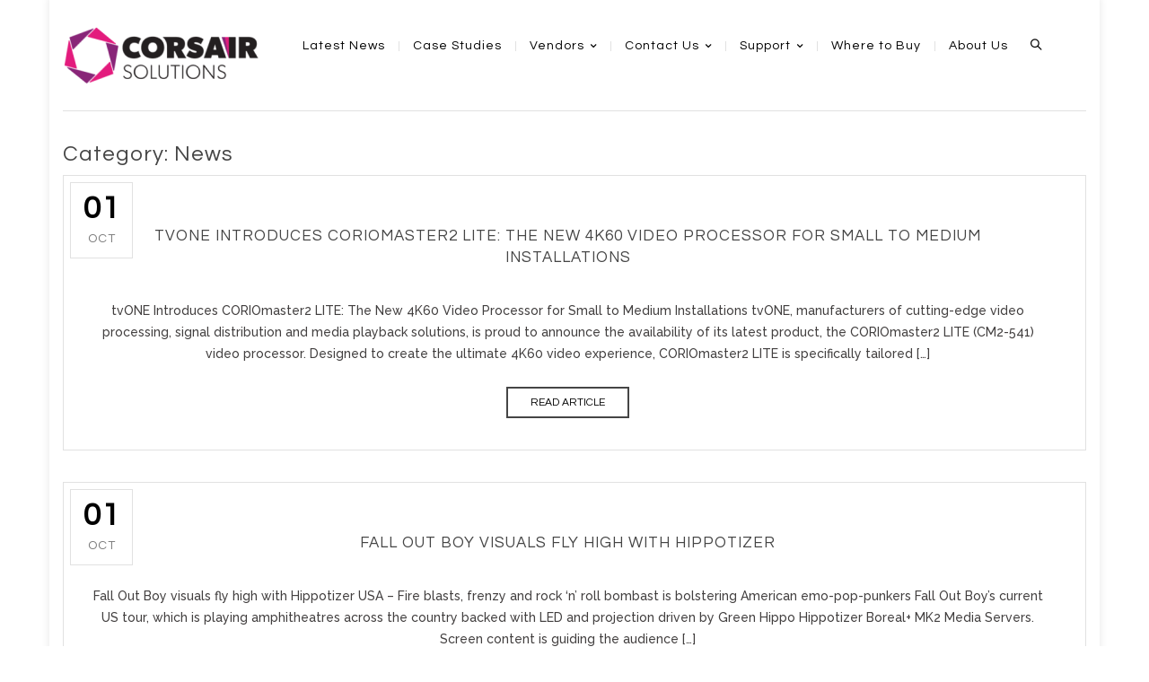

--- FILE ---
content_type: text/html; charset=UTF-8
request_url: https://www.corsairsolutions.com.au/category/news/page/4/
body_size: 24878
content:
<!DOCTYPE html>
<html class="no-js" lang="en-AU" xmlns="http://www.w3.org/1999/xhtml" xmlns:og="http://ogp.me/ns#" xmlns:fb="http://www.facebook.com/2008/fbml">

<!-- START HEAD -->
<head>
    <meta charset="UTF-8">
    <meta http-equiv="X-UA-Compatible" content="IE=edge">

            <meta name="viewport" content="width=device-width, initial-scale=1">
    
    <link rel="profile" href="http://gmpg.org/xfn/11">
    <link rel="pingback" href="https://www.corsairsolutions.com.au/xmlrpc.php">
    <!-- HTML5 Shim and Respond.js IE8 support of HTML5 elements and media queries -->
    <!--[if lt IE 9]>
    <script src="https://www.corsairsolutions.com.au/wp-content/themes/regency/core/assets/js/frontend/html5shiv.js"></script>
    <script src="https://www.corsairsolutions.com.au/wp-content/themes/regency/core/assets/js/frontend/respond.min.js"></script>
    <![endif]-->
        <script type="text/javascript">document.documentElement.className = document.documentElement.className.replace( 'no-js', '' ) + ' yes-js js_active js'</script>
<meta name='robots' content='index, follow, max-image-preview:large, max-snippet:-1, max-video-preview:-1' />

	<!-- This site is optimized with the Yoast SEO Premium plugin v25.3.1 (Yoast SEO v26.8) - https://yoast.com/product/yoast-seo-premium-wordpress/ -->
	<title>News Archives - Page 4 of 16 - Corsair Solutions</title>
	<meta name="description" content="Hear from the latest suppliers and installations demonstrating a range of different technologies and products that you may not be aware of!" />
	<link rel="canonical" href="https://www.corsairsolutions.com.au/category/news/page/4/" />
	<link rel="prev" href="https://www.corsairsolutions.com.au/category/news/page/3/" />
	<link rel="next" href="https://www.corsairsolutions.com.au/category/news/page/5/" />
	<meta property="og:locale" content="en_US" />
	<meta property="og:type" content="article" />
	<meta property="og:title" content="News Archives" />
	<meta property="og:description" content="Hear from the latest suppliers and installations demonstrating a range of different technologies and products that you may not be aware of!" />
	<meta property="og:url" content="https://www.corsairsolutions.com.au/category/news/" />
	<meta property="og:site_name" content="Corsair Solutions" />
	<meta name="twitter:card" content="summary_large_image" />
	<script type="application/ld+json" class="yoast-schema-graph">{"@context":"https://schema.org","@graph":[{"@type":"CollectionPage","@id":"https://www.corsairsolutions.com.au/category/news/","url":"https://www.corsairsolutions.com.au/category/news/page/4/","name":"News Archives - Page 4 of 16 - Corsair Solutions","isPartOf":{"@id":"https://www.corsairsolutions.com.au/#website"},"description":"Hear from the latest suppliers and installations demonstrating a range of different technologies and products that you may not be aware of!","breadcrumb":{"@id":"https://www.corsairsolutions.com.au/category/news/page/4/#breadcrumb"},"inLanguage":"en-AU"},{"@type":"BreadcrumbList","@id":"https://www.corsairsolutions.com.au/category/news/page/4/#breadcrumb","itemListElement":[{"@type":"ListItem","position":1,"name":"Home","item":"https://www.corsairsolutions.com.au/"},{"@type":"ListItem","position":2,"name":"News"}]},{"@type":"WebSite","@id":"https://www.corsairsolutions.com.au/#website","url":"https://www.corsairsolutions.com.au/","name":"Corsair Solutions","description":"Your distribution PARTNER for quality AV products","publisher":{"@id":"https://www.corsairsolutions.com.au/#organization"},"potentialAction":[{"@type":"SearchAction","target":{"@type":"EntryPoint","urlTemplate":"https://www.corsairsolutions.com.au/?s={search_term_string}"},"query-input":{"@type":"PropertyValueSpecification","valueRequired":true,"valueName":"search_term_string"}}],"inLanguage":"en-AU"},{"@type":"Organization","@id":"https://www.corsairsolutions.com.au/#organization","name":"Corsair Solutions","url":"https://www.corsairsolutions.com.au/","logo":{"@type":"ImageObject","inLanguage":"en-AU","@id":"https://www.corsairsolutions.com.au/#/schema/logo/image/","url":"https://www.corsairsolutions.com.au/wp-content/uploads/2021/04/Corsair-Solutions_FC_Logo-01-cropped-website-1.png","contentUrl":"https://www.corsairsolutions.com.au/wp-content/uploads/2021/04/Corsair-Solutions_FC_Logo-01-cropped-website-1.png","width":222,"height":73,"caption":"Corsair Solutions"},"image":{"@id":"https://www.corsairsolutions.com.au/#/schema/logo/image/"},"sameAs":["https://www.facebook.com/corsairsolutions","https://www.linkedin.com/company/corsair-solutions-pty-ltd"]}]}</script>
	<!-- / Yoast SEO Premium plugin. -->


<link rel='dns-prefetch' href='//fonts.googleapis.com' />
<link rel='dns-prefetch' href='//netdna.bootstrapcdn.com' />
<link rel="alternate" type="application/rss+xml" title="Corsair Solutions &raquo; Feed" href="https://www.corsairsolutions.com.au/feed/" />
<link rel="alternate" type="application/rss+xml" title="Corsair Solutions &raquo; News Category Feed" href="https://www.corsairsolutions.com.au/category/news/feed/" />
<style id='wp-img-auto-sizes-contain-inline-css' type='text/css'>
img:is([sizes=auto i],[sizes^="auto," i]){contain-intrinsic-size:3000px 1500px}
/*# sourceURL=wp-img-auto-sizes-contain-inline-css */
</style>
<style id='wp-emoji-styles-inline-css' type='text/css'>

	img.wp-smiley, img.emoji {
		display: inline !important;
		border: none !important;
		box-shadow: none !important;
		height: 1em !important;
		width: 1em !important;
		margin: 0 0.07em !important;
		vertical-align: -0.1em !important;
		background: none !important;
		padding: 0 !important;
	}
/*# sourceURL=wp-emoji-styles-inline-css */
</style>
<style id='wp-block-library-inline-css' type='text/css'>
:root{--wp-block-synced-color:#7a00df;--wp-block-synced-color--rgb:122,0,223;--wp-bound-block-color:var(--wp-block-synced-color);--wp-editor-canvas-background:#ddd;--wp-admin-theme-color:#007cba;--wp-admin-theme-color--rgb:0,124,186;--wp-admin-theme-color-darker-10:#006ba1;--wp-admin-theme-color-darker-10--rgb:0,107,160.5;--wp-admin-theme-color-darker-20:#005a87;--wp-admin-theme-color-darker-20--rgb:0,90,135;--wp-admin-border-width-focus:2px}@media (min-resolution:192dpi){:root{--wp-admin-border-width-focus:1.5px}}.wp-element-button{cursor:pointer}:root .has-very-light-gray-background-color{background-color:#eee}:root .has-very-dark-gray-background-color{background-color:#313131}:root .has-very-light-gray-color{color:#eee}:root .has-very-dark-gray-color{color:#313131}:root .has-vivid-green-cyan-to-vivid-cyan-blue-gradient-background{background:linear-gradient(135deg,#00d084,#0693e3)}:root .has-purple-crush-gradient-background{background:linear-gradient(135deg,#34e2e4,#4721fb 50%,#ab1dfe)}:root .has-hazy-dawn-gradient-background{background:linear-gradient(135deg,#faaca8,#dad0ec)}:root .has-subdued-olive-gradient-background{background:linear-gradient(135deg,#fafae1,#67a671)}:root .has-atomic-cream-gradient-background{background:linear-gradient(135deg,#fdd79a,#004a59)}:root .has-nightshade-gradient-background{background:linear-gradient(135deg,#330968,#31cdcf)}:root .has-midnight-gradient-background{background:linear-gradient(135deg,#020381,#2874fc)}:root{--wp--preset--font-size--normal:16px;--wp--preset--font-size--huge:42px}.has-regular-font-size{font-size:1em}.has-larger-font-size{font-size:2.625em}.has-normal-font-size{font-size:var(--wp--preset--font-size--normal)}.has-huge-font-size{font-size:var(--wp--preset--font-size--huge)}.has-text-align-center{text-align:center}.has-text-align-left{text-align:left}.has-text-align-right{text-align:right}.has-fit-text{white-space:nowrap!important}#end-resizable-editor-section{display:none}.aligncenter{clear:both}.items-justified-left{justify-content:flex-start}.items-justified-center{justify-content:center}.items-justified-right{justify-content:flex-end}.items-justified-space-between{justify-content:space-between}.screen-reader-text{border:0;clip-path:inset(50%);height:1px;margin:-1px;overflow:hidden;padding:0;position:absolute;width:1px;word-wrap:normal!important}.screen-reader-text:focus{background-color:#ddd;clip-path:none;color:#444;display:block;font-size:1em;height:auto;left:5px;line-height:normal;padding:15px 23px 14px;text-decoration:none;top:5px;width:auto;z-index:100000}html :where(.has-border-color){border-style:solid}html :where([style*=border-top-color]){border-top-style:solid}html :where([style*=border-right-color]){border-right-style:solid}html :where([style*=border-bottom-color]){border-bottom-style:solid}html :where([style*=border-left-color]){border-left-style:solid}html :where([style*=border-width]){border-style:solid}html :where([style*=border-top-width]){border-top-style:solid}html :where([style*=border-right-width]){border-right-style:solid}html :where([style*=border-bottom-width]){border-bottom-style:solid}html :where([style*=border-left-width]){border-left-style:solid}html :where(img[class*=wp-image-]){height:auto;max-width:100%}:where(figure){margin:0 0 1em}html :where(.is-position-sticky){--wp-admin--admin-bar--position-offset:var(--wp-admin--admin-bar--height,0px)}@media screen and (max-width:600px){html :where(.is-position-sticky){--wp-admin--admin-bar--position-offset:0px}}

/*# sourceURL=wp-block-library-inline-css */
</style><style id='wp-block-heading-inline-css' type='text/css'>
h1:where(.wp-block-heading).has-background,h2:where(.wp-block-heading).has-background,h3:where(.wp-block-heading).has-background,h4:where(.wp-block-heading).has-background,h5:where(.wp-block-heading).has-background,h6:where(.wp-block-heading).has-background{padding:1.25em 2.375em}h1.has-text-align-left[style*=writing-mode]:where([style*=vertical-lr]),h1.has-text-align-right[style*=writing-mode]:where([style*=vertical-rl]),h2.has-text-align-left[style*=writing-mode]:where([style*=vertical-lr]),h2.has-text-align-right[style*=writing-mode]:where([style*=vertical-rl]),h3.has-text-align-left[style*=writing-mode]:where([style*=vertical-lr]),h3.has-text-align-right[style*=writing-mode]:where([style*=vertical-rl]),h4.has-text-align-left[style*=writing-mode]:where([style*=vertical-lr]),h4.has-text-align-right[style*=writing-mode]:where([style*=vertical-rl]),h5.has-text-align-left[style*=writing-mode]:where([style*=vertical-lr]),h5.has-text-align-right[style*=writing-mode]:where([style*=vertical-rl]),h6.has-text-align-left[style*=writing-mode]:where([style*=vertical-lr]),h6.has-text-align-right[style*=writing-mode]:where([style*=vertical-rl]){rotate:180deg}
/*# sourceURL=https://www.corsairsolutions.com.au/wp-includes/blocks/heading/style.min.css */
</style>
<style id='wp-block-image-inline-css' type='text/css'>
.wp-block-image>a,.wp-block-image>figure>a{display:inline-block}.wp-block-image img{box-sizing:border-box;height:auto;max-width:100%;vertical-align:bottom}@media not (prefers-reduced-motion){.wp-block-image img.hide{visibility:hidden}.wp-block-image img.show{animation:show-content-image .4s}}.wp-block-image[style*=border-radius] img,.wp-block-image[style*=border-radius]>a{border-radius:inherit}.wp-block-image.has-custom-border img{box-sizing:border-box}.wp-block-image.aligncenter{text-align:center}.wp-block-image.alignfull>a,.wp-block-image.alignwide>a{width:100%}.wp-block-image.alignfull img,.wp-block-image.alignwide img{height:auto;width:100%}.wp-block-image .aligncenter,.wp-block-image .alignleft,.wp-block-image .alignright,.wp-block-image.aligncenter,.wp-block-image.alignleft,.wp-block-image.alignright{display:table}.wp-block-image .aligncenter>figcaption,.wp-block-image .alignleft>figcaption,.wp-block-image .alignright>figcaption,.wp-block-image.aligncenter>figcaption,.wp-block-image.alignleft>figcaption,.wp-block-image.alignright>figcaption{caption-side:bottom;display:table-caption}.wp-block-image .alignleft{float:left;margin:.5em 1em .5em 0}.wp-block-image .alignright{float:right;margin:.5em 0 .5em 1em}.wp-block-image .aligncenter{margin-left:auto;margin-right:auto}.wp-block-image :where(figcaption){margin-bottom:1em;margin-top:.5em}.wp-block-image.is-style-circle-mask img{border-radius:9999px}@supports ((-webkit-mask-image:none) or (mask-image:none)) or (-webkit-mask-image:none){.wp-block-image.is-style-circle-mask img{border-radius:0;-webkit-mask-image:url('data:image/svg+xml;utf8,<svg viewBox="0 0 100 100" xmlns="http://www.w3.org/2000/svg"><circle cx="50" cy="50" r="50"/></svg>');mask-image:url('data:image/svg+xml;utf8,<svg viewBox="0 0 100 100" xmlns="http://www.w3.org/2000/svg"><circle cx="50" cy="50" r="50"/></svg>');mask-mode:alpha;-webkit-mask-position:center;mask-position:center;-webkit-mask-repeat:no-repeat;mask-repeat:no-repeat;-webkit-mask-size:contain;mask-size:contain}}:root :where(.wp-block-image.is-style-rounded img,.wp-block-image .is-style-rounded img){border-radius:9999px}.wp-block-image figure{margin:0}.wp-lightbox-container{display:flex;flex-direction:column;position:relative}.wp-lightbox-container img{cursor:zoom-in}.wp-lightbox-container img:hover+button{opacity:1}.wp-lightbox-container button{align-items:center;backdrop-filter:blur(16px) saturate(180%);background-color:#5a5a5a40;border:none;border-radius:4px;cursor:zoom-in;display:flex;height:20px;justify-content:center;opacity:0;padding:0;position:absolute;right:16px;text-align:center;top:16px;width:20px;z-index:100}@media not (prefers-reduced-motion){.wp-lightbox-container button{transition:opacity .2s ease}}.wp-lightbox-container button:focus-visible{outline:3px auto #5a5a5a40;outline:3px auto -webkit-focus-ring-color;outline-offset:3px}.wp-lightbox-container button:hover{cursor:pointer;opacity:1}.wp-lightbox-container button:focus{opacity:1}.wp-lightbox-container button:focus,.wp-lightbox-container button:hover,.wp-lightbox-container button:not(:hover):not(:active):not(.has-background){background-color:#5a5a5a40;border:none}.wp-lightbox-overlay{box-sizing:border-box;cursor:zoom-out;height:100vh;left:0;overflow:hidden;position:fixed;top:0;visibility:hidden;width:100%;z-index:100000}.wp-lightbox-overlay .close-button{align-items:center;cursor:pointer;display:flex;justify-content:center;min-height:40px;min-width:40px;padding:0;position:absolute;right:calc(env(safe-area-inset-right) + 16px);top:calc(env(safe-area-inset-top) + 16px);z-index:5000000}.wp-lightbox-overlay .close-button:focus,.wp-lightbox-overlay .close-button:hover,.wp-lightbox-overlay .close-button:not(:hover):not(:active):not(.has-background){background:none;border:none}.wp-lightbox-overlay .lightbox-image-container{height:var(--wp--lightbox-container-height);left:50%;overflow:hidden;position:absolute;top:50%;transform:translate(-50%,-50%);transform-origin:top left;width:var(--wp--lightbox-container-width);z-index:9999999999}.wp-lightbox-overlay .wp-block-image{align-items:center;box-sizing:border-box;display:flex;height:100%;justify-content:center;margin:0;position:relative;transform-origin:0 0;width:100%;z-index:3000000}.wp-lightbox-overlay .wp-block-image img{height:var(--wp--lightbox-image-height);min-height:var(--wp--lightbox-image-height);min-width:var(--wp--lightbox-image-width);width:var(--wp--lightbox-image-width)}.wp-lightbox-overlay .wp-block-image figcaption{display:none}.wp-lightbox-overlay button{background:none;border:none}.wp-lightbox-overlay .scrim{background-color:#fff;height:100%;opacity:.9;position:absolute;width:100%;z-index:2000000}.wp-lightbox-overlay.active{visibility:visible}@media not (prefers-reduced-motion){.wp-lightbox-overlay.active{animation:turn-on-visibility .25s both}.wp-lightbox-overlay.active img{animation:turn-on-visibility .35s both}.wp-lightbox-overlay.show-closing-animation:not(.active){animation:turn-off-visibility .35s both}.wp-lightbox-overlay.show-closing-animation:not(.active) img{animation:turn-off-visibility .25s both}.wp-lightbox-overlay.zoom.active{animation:none;opacity:1;visibility:visible}.wp-lightbox-overlay.zoom.active .lightbox-image-container{animation:lightbox-zoom-in .4s}.wp-lightbox-overlay.zoom.active .lightbox-image-container img{animation:none}.wp-lightbox-overlay.zoom.active .scrim{animation:turn-on-visibility .4s forwards}.wp-lightbox-overlay.zoom.show-closing-animation:not(.active){animation:none}.wp-lightbox-overlay.zoom.show-closing-animation:not(.active) .lightbox-image-container{animation:lightbox-zoom-out .4s}.wp-lightbox-overlay.zoom.show-closing-animation:not(.active) .lightbox-image-container img{animation:none}.wp-lightbox-overlay.zoom.show-closing-animation:not(.active) .scrim{animation:turn-off-visibility .4s forwards}}@keyframes show-content-image{0%{visibility:hidden}99%{visibility:hidden}to{visibility:visible}}@keyframes turn-on-visibility{0%{opacity:0}to{opacity:1}}@keyframes turn-off-visibility{0%{opacity:1;visibility:visible}99%{opacity:0;visibility:visible}to{opacity:0;visibility:hidden}}@keyframes lightbox-zoom-in{0%{transform:translate(calc((-100vw + var(--wp--lightbox-scrollbar-width))/2 + var(--wp--lightbox-initial-left-position)),calc(-50vh + var(--wp--lightbox-initial-top-position))) scale(var(--wp--lightbox-scale))}to{transform:translate(-50%,-50%) scale(1)}}@keyframes lightbox-zoom-out{0%{transform:translate(-50%,-50%) scale(1);visibility:visible}99%{visibility:visible}to{transform:translate(calc((-100vw + var(--wp--lightbox-scrollbar-width))/2 + var(--wp--lightbox-initial-left-position)),calc(-50vh + var(--wp--lightbox-initial-top-position))) scale(var(--wp--lightbox-scale));visibility:hidden}}
/*# sourceURL=https://www.corsairsolutions.com.au/wp-includes/blocks/image/style.min.css */
</style>
<style id='wp-block-media-text-inline-css' type='text/css'>
.wp-block-media-text{box-sizing:border-box;
  /*!rtl:begin:ignore*/direction:ltr;
  /*!rtl:end:ignore*/display:grid;grid-template-columns:50% 1fr;grid-template-rows:auto}.wp-block-media-text.has-media-on-the-right{grid-template-columns:1fr 50%}.wp-block-media-text.is-vertically-aligned-top>.wp-block-media-text__content,.wp-block-media-text.is-vertically-aligned-top>.wp-block-media-text__media{align-self:start}.wp-block-media-text.is-vertically-aligned-center>.wp-block-media-text__content,.wp-block-media-text.is-vertically-aligned-center>.wp-block-media-text__media,.wp-block-media-text>.wp-block-media-text__content,.wp-block-media-text>.wp-block-media-text__media{align-self:center}.wp-block-media-text.is-vertically-aligned-bottom>.wp-block-media-text__content,.wp-block-media-text.is-vertically-aligned-bottom>.wp-block-media-text__media{align-self:end}.wp-block-media-text>.wp-block-media-text__media{
  /*!rtl:begin:ignore*/grid-column:1;grid-row:1;
  /*!rtl:end:ignore*/margin:0}.wp-block-media-text>.wp-block-media-text__content{direction:ltr;
  /*!rtl:begin:ignore*/grid-column:2;grid-row:1;
  /*!rtl:end:ignore*/padding:0 8%;word-break:break-word}.wp-block-media-text.has-media-on-the-right>.wp-block-media-text__media{
  /*!rtl:begin:ignore*/grid-column:2;grid-row:1
  /*!rtl:end:ignore*/}.wp-block-media-text.has-media-on-the-right>.wp-block-media-text__content{
  /*!rtl:begin:ignore*/grid-column:1;grid-row:1
  /*!rtl:end:ignore*/}.wp-block-media-text__media a{display:block}.wp-block-media-text__media img,.wp-block-media-text__media video{height:auto;max-width:unset;vertical-align:middle;width:100%}.wp-block-media-text.is-image-fill>.wp-block-media-text__media{background-size:cover;height:100%;min-height:250px}.wp-block-media-text.is-image-fill>.wp-block-media-text__media>a{display:block;height:100%}.wp-block-media-text.is-image-fill>.wp-block-media-text__media img{height:1px;margin:-1px;overflow:hidden;padding:0;position:absolute;width:1px;clip:rect(0,0,0,0);border:0}.wp-block-media-text.is-image-fill-element>.wp-block-media-text__media{height:100%;min-height:250px}.wp-block-media-text.is-image-fill-element>.wp-block-media-text__media>a{display:block;height:100%}.wp-block-media-text.is-image-fill-element>.wp-block-media-text__media img{height:100%;object-fit:cover;width:100%}@media (max-width:600px){.wp-block-media-text.is-stacked-on-mobile{grid-template-columns:100%!important}.wp-block-media-text.is-stacked-on-mobile>.wp-block-media-text__media{grid-column:1;grid-row:1}.wp-block-media-text.is-stacked-on-mobile>.wp-block-media-text__content{grid-column:1;grid-row:2}}
/*# sourceURL=https://www.corsairsolutions.com.au/wp-includes/blocks/media-text/style.min.css */
</style>
<style id='wp-block-paragraph-inline-css' type='text/css'>
.is-small-text{font-size:.875em}.is-regular-text{font-size:1em}.is-large-text{font-size:2.25em}.is-larger-text{font-size:3em}.has-drop-cap:not(:focus):first-letter{float:left;font-size:8.4em;font-style:normal;font-weight:100;line-height:.68;margin:.05em .1em 0 0;text-transform:uppercase}body.rtl .has-drop-cap:not(:focus):first-letter{float:none;margin-left:.1em}p.has-drop-cap.has-background{overflow:hidden}:root :where(p.has-background){padding:1.25em 2.375em}:where(p.has-text-color:not(.has-link-color)) a{color:inherit}p.has-text-align-left[style*="writing-mode:vertical-lr"],p.has-text-align-right[style*="writing-mode:vertical-rl"]{rotate:180deg}
/*# sourceURL=https://www.corsairsolutions.com.au/wp-includes/blocks/paragraph/style.min.css */
</style>
<style id='wp-block-quote-inline-css' type='text/css'>
.wp-block-quote{box-sizing:border-box;overflow-wrap:break-word}.wp-block-quote.is-large:where(:not(.is-style-plain)),.wp-block-quote.is-style-large:where(:not(.is-style-plain)){margin-bottom:1em;padding:0 1em}.wp-block-quote.is-large:where(:not(.is-style-plain)) p,.wp-block-quote.is-style-large:where(:not(.is-style-plain)) p{font-size:1.5em;font-style:italic;line-height:1.6}.wp-block-quote.is-large:where(:not(.is-style-plain)) cite,.wp-block-quote.is-large:where(:not(.is-style-plain)) footer,.wp-block-quote.is-style-large:where(:not(.is-style-plain)) cite,.wp-block-quote.is-style-large:where(:not(.is-style-plain)) footer{font-size:1.125em;text-align:right}.wp-block-quote>cite{display:block}
/*# sourceURL=https://www.corsairsolutions.com.au/wp-includes/blocks/quote/style.min.css */
</style>
<style id='global-styles-inline-css' type='text/css'>
:root{--wp--preset--aspect-ratio--square: 1;--wp--preset--aspect-ratio--4-3: 4/3;--wp--preset--aspect-ratio--3-4: 3/4;--wp--preset--aspect-ratio--3-2: 3/2;--wp--preset--aspect-ratio--2-3: 2/3;--wp--preset--aspect-ratio--16-9: 16/9;--wp--preset--aspect-ratio--9-16: 9/16;--wp--preset--color--black: #000000;--wp--preset--color--cyan-bluish-gray: #abb8c3;--wp--preset--color--white: #ffffff;--wp--preset--color--pale-pink: #f78da7;--wp--preset--color--vivid-red: #cf2e2e;--wp--preset--color--luminous-vivid-orange: #ff6900;--wp--preset--color--luminous-vivid-amber: #fcb900;--wp--preset--color--light-green-cyan: #7bdcb5;--wp--preset--color--vivid-green-cyan: #00d084;--wp--preset--color--pale-cyan-blue: #8ed1fc;--wp--preset--color--vivid-cyan-blue: #0693e3;--wp--preset--color--vivid-purple: #9b51e0;--wp--preset--gradient--vivid-cyan-blue-to-vivid-purple: linear-gradient(135deg,rgb(6,147,227) 0%,rgb(155,81,224) 100%);--wp--preset--gradient--light-green-cyan-to-vivid-green-cyan: linear-gradient(135deg,rgb(122,220,180) 0%,rgb(0,208,130) 100%);--wp--preset--gradient--luminous-vivid-amber-to-luminous-vivid-orange: linear-gradient(135deg,rgb(252,185,0) 0%,rgb(255,105,0) 100%);--wp--preset--gradient--luminous-vivid-orange-to-vivid-red: linear-gradient(135deg,rgb(255,105,0) 0%,rgb(207,46,46) 100%);--wp--preset--gradient--very-light-gray-to-cyan-bluish-gray: linear-gradient(135deg,rgb(238,238,238) 0%,rgb(169,184,195) 100%);--wp--preset--gradient--cool-to-warm-spectrum: linear-gradient(135deg,rgb(74,234,220) 0%,rgb(151,120,209) 20%,rgb(207,42,186) 40%,rgb(238,44,130) 60%,rgb(251,105,98) 80%,rgb(254,248,76) 100%);--wp--preset--gradient--blush-light-purple: linear-gradient(135deg,rgb(255,206,236) 0%,rgb(152,150,240) 100%);--wp--preset--gradient--blush-bordeaux: linear-gradient(135deg,rgb(254,205,165) 0%,rgb(254,45,45) 50%,rgb(107,0,62) 100%);--wp--preset--gradient--luminous-dusk: linear-gradient(135deg,rgb(255,203,112) 0%,rgb(199,81,192) 50%,rgb(65,88,208) 100%);--wp--preset--gradient--pale-ocean: linear-gradient(135deg,rgb(255,245,203) 0%,rgb(182,227,212) 50%,rgb(51,167,181) 100%);--wp--preset--gradient--electric-grass: linear-gradient(135deg,rgb(202,248,128) 0%,rgb(113,206,126) 100%);--wp--preset--gradient--midnight: linear-gradient(135deg,rgb(2,3,129) 0%,rgb(40,116,252) 100%);--wp--preset--font-size--small: 13px;--wp--preset--font-size--medium: 20px;--wp--preset--font-size--large: 36px;--wp--preset--font-size--x-large: 42px;--wp--preset--spacing--20: 0.44rem;--wp--preset--spacing--30: 0.67rem;--wp--preset--spacing--40: 1rem;--wp--preset--spacing--50: 1.5rem;--wp--preset--spacing--60: 2.25rem;--wp--preset--spacing--70: 3.38rem;--wp--preset--spacing--80: 5.06rem;--wp--preset--shadow--natural: 6px 6px 9px rgba(0, 0, 0, 0.2);--wp--preset--shadow--deep: 12px 12px 50px rgba(0, 0, 0, 0.4);--wp--preset--shadow--sharp: 6px 6px 0px rgba(0, 0, 0, 0.2);--wp--preset--shadow--outlined: 6px 6px 0px -3px rgb(255, 255, 255), 6px 6px rgb(0, 0, 0);--wp--preset--shadow--crisp: 6px 6px 0px rgb(0, 0, 0);}:where(.is-layout-flex){gap: 0.5em;}:where(.is-layout-grid){gap: 0.5em;}body .is-layout-flex{display: flex;}.is-layout-flex{flex-wrap: wrap;align-items: center;}.is-layout-flex > :is(*, div){margin: 0;}body .is-layout-grid{display: grid;}.is-layout-grid > :is(*, div){margin: 0;}:where(.wp-block-columns.is-layout-flex){gap: 2em;}:where(.wp-block-columns.is-layout-grid){gap: 2em;}:where(.wp-block-post-template.is-layout-flex){gap: 1.25em;}:where(.wp-block-post-template.is-layout-grid){gap: 1.25em;}.has-black-color{color: var(--wp--preset--color--black) !important;}.has-cyan-bluish-gray-color{color: var(--wp--preset--color--cyan-bluish-gray) !important;}.has-white-color{color: var(--wp--preset--color--white) !important;}.has-pale-pink-color{color: var(--wp--preset--color--pale-pink) !important;}.has-vivid-red-color{color: var(--wp--preset--color--vivid-red) !important;}.has-luminous-vivid-orange-color{color: var(--wp--preset--color--luminous-vivid-orange) !important;}.has-luminous-vivid-amber-color{color: var(--wp--preset--color--luminous-vivid-amber) !important;}.has-light-green-cyan-color{color: var(--wp--preset--color--light-green-cyan) !important;}.has-vivid-green-cyan-color{color: var(--wp--preset--color--vivid-green-cyan) !important;}.has-pale-cyan-blue-color{color: var(--wp--preset--color--pale-cyan-blue) !important;}.has-vivid-cyan-blue-color{color: var(--wp--preset--color--vivid-cyan-blue) !important;}.has-vivid-purple-color{color: var(--wp--preset--color--vivid-purple) !important;}.has-black-background-color{background-color: var(--wp--preset--color--black) !important;}.has-cyan-bluish-gray-background-color{background-color: var(--wp--preset--color--cyan-bluish-gray) !important;}.has-white-background-color{background-color: var(--wp--preset--color--white) !important;}.has-pale-pink-background-color{background-color: var(--wp--preset--color--pale-pink) !important;}.has-vivid-red-background-color{background-color: var(--wp--preset--color--vivid-red) !important;}.has-luminous-vivid-orange-background-color{background-color: var(--wp--preset--color--luminous-vivid-orange) !important;}.has-luminous-vivid-amber-background-color{background-color: var(--wp--preset--color--luminous-vivid-amber) !important;}.has-light-green-cyan-background-color{background-color: var(--wp--preset--color--light-green-cyan) !important;}.has-vivid-green-cyan-background-color{background-color: var(--wp--preset--color--vivid-green-cyan) !important;}.has-pale-cyan-blue-background-color{background-color: var(--wp--preset--color--pale-cyan-blue) !important;}.has-vivid-cyan-blue-background-color{background-color: var(--wp--preset--color--vivid-cyan-blue) !important;}.has-vivid-purple-background-color{background-color: var(--wp--preset--color--vivid-purple) !important;}.has-black-border-color{border-color: var(--wp--preset--color--black) !important;}.has-cyan-bluish-gray-border-color{border-color: var(--wp--preset--color--cyan-bluish-gray) !important;}.has-white-border-color{border-color: var(--wp--preset--color--white) !important;}.has-pale-pink-border-color{border-color: var(--wp--preset--color--pale-pink) !important;}.has-vivid-red-border-color{border-color: var(--wp--preset--color--vivid-red) !important;}.has-luminous-vivid-orange-border-color{border-color: var(--wp--preset--color--luminous-vivid-orange) !important;}.has-luminous-vivid-amber-border-color{border-color: var(--wp--preset--color--luminous-vivid-amber) !important;}.has-light-green-cyan-border-color{border-color: var(--wp--preset--color--light-green-cyan) !important;}.has-vivid-green-cyan-border-color{border-color: var(--wp--preset--color--vivid-green-cyan) !important;}.has-pale-cyan-blue-border-color{border-color: var(--wp--preset--color--pale-cyan-blue) !important;}.has-vivid-cyan-blue-border-color{border-color: var(--wp--preset--color--vivid-cyan-blue) !important;}.has-vivid-purple-border-color{border-color: var(--wp--preset--color--vivid-purple) !important;}.has-vivid-cyan-blue-to-vivid-purple-gradient-background{background: var(--wp--preset--gradient--vivid-cyan-blue-to-vivid-purple) !important;}.has-light-green-cyan-to-vivid-green-cyan-gradient-background{background: var(--wp--preset--gradient--light-green-cyan-to-vivid-green-cyan) !important;}.has-luminous-vivid-amber-to-luminous-vivid-orange-gradient-background{background: var(--wp--preset--gradient--luminous-vivid-amber-to-luminous-vivid-orange) !important;}.has-luminous-vivid-orange-to-vivid-red-gradient-background{background: var(--wp--preset--gradient--luminous-vivid-orange-to-vivid-red) !important;}.has-very-light-gray-to-cyan-bluish-gray-gradient-background{background: var(--wp--preset--gradient--very-light-gray-to-cyan-bluish-gray) !important;}.has-cool-to-warm-spectrum-gradient-background{background: var(--wp--preset--gradient--cool-to-warm-spectrum) !important;}.has-blush-light-purple-gradient-background{background: var(--wp--preset--gradient--blush-light-purple) !important;}.has-blush-bordeaux-gradient-background{background: var(--wp--preset--gradient--blush-bordeaux) !important;}.has-luminous-dusk-gradient-background{background: var(--wp--preset--gradient--luminous-dusk) !important;}.has-pale-ocean-gradient-background{background: var(--wp--preset--gradient--pale-ocean) !important;}.has-electric-grass-gradient-background{background: var(--wp--preset--gradient--electric-grass) !important;}.has-midnight-gradient-background{background: var(--wp--preset--gradient--midnight) !important;}.has-small-font-size{font-size: var(--wp--preset--font-size--small) !important;}.has-medium-font-size{font-size: var(--wp--preset--font-size--medium) !important;}.has-large-font-size{font-size: var(--wp--preset--font-size--large) !important;}.has-x-large-font-size{font-size: var(--wp--preset--font-size--x-large) !important;}
/*# sourceURL=global-styles-inline-css */
</style>

<style id='classic-theme-styles-inline-css' type='text/css'>
/*! This file is auto-generated */
.wp-block-button__link{color:#fff;background-color:#32373c;border-radius:9999px;box-shadow:none;text-decoration:none;padding:calc(.667em + 2px) calc(1.333em + 2px);font-size:1.125em}.wp-block-file__button{background:#32373c;color:#fff;text-decoration:none}
/*# sourceURL=/wp-includes/css/classic-themes.min.css */
</style>
<link rel='stylesheet' id='rs-plugin-settings-css' href='https://www.corsairsolutions.com.au/wp-content/plugins/revslider/public/assets/css/rs6.css?ver=6.1.8' type='text/css' media='all' />
<style id='rs-plugin-settings-inline-css' type='text/css'>
.tp-caption a{color:#ff7302;text-shadow:none;-webkit-transition:all 0.2s ease-out;-moz-transition:all 0.2s ease-out;-o-transition:all 0.2s ease-out;-ms-transition:all 0.2s ease-out}.tp-caption a:hover{color:#ffa902}
/*# sourceURL=rs-plugin-settings-inline-css */
</style>
<link rel='stylesheet' id='essential-grid-plugin-settings-css' href='https://www.corsairsolutions.com.au/wp-content/plugins/essential-grid/public/assets/css/settings.css?ver=1.5.0' type='text/css' media='all' />
<link rel='stylesheet' id='tp-open-sans-css' href='https://fonts.googleapis.com/css?family=Open+Sans%3A300%2C400%2C600%2C700%2C800&#038;ver=6.9' type='text/css' media='all' />
<link rel='stylesheet' id='tp-raleway-css' href='https://fonts.googleapis.com/css?family=Raleway%3A100%2C200%2C300%2C400%2C500%2C600%2C700%2C800%2C900&#038;ver=6.9' type='text/css' media='all' />
<link rel='stylesheet' id='tp-droid-serif-css' href='https://fonts.googleapis.com/css?family=Droid+Serif%3A400%2C700&#038;ver=6.9' type='text/css' media='all' />
<link rel='stylesheet' id='font-awesome-css' href='https://www.corsairsolutions.com.au/wp-content/themes/regency/theme/plugins/yit-framework/modules/contact-form/assets/css/font-awesome.min.css?ver=6.9' type='text/css' media='all' />
<style id='font-awesome-inline-css' type='text/css'>
[data-font="FontAwesome"]:before {font-family: 'FontAwesome' !important;content: attr(data-icon) !important;speak: none !important;font-weight: normal !important;font-variant: normal !important;text-transform: none !important;line-height: 1 !important;font-style: normal !important;-webkit-font-smoothing: antialiased !important;-moz-osx-font-smoothing: grayscale !important;}
/*# sourceURL=font-awesome-inline-css */
</style>
<link rel='stylesheet' id='fontawesome-css' href='//netdna.bootstrapcdn.com/font-awesome/3.2.1/css/font-awesome.min.css?ver=1.3.9' type='text/css' media='all' />
<link rel='stylesheet' id='bootstrap-twitter-css' href='https://www.corsairsolutions.com.au/wp-content/themes/regency/theme/assets/bootstrap/css/bootstrap.min.css?ver=6.9' type='text/css' media='all' />
<link rel='stylesheet' id='font-simple-line-icons-css' href='https://www.corsairsolutions.com.au/wp-content/themes/regency/theme/assets/fonts/Simple-Line-Icons-Webfont/simple-line-icons.css?ver=6.9' type='text/css' media='all' />
<link rel='stylesheet' id='yit-feature-tab-css' href='https://www.corsairsolutions.com.au/wp-content/themes/regency/theme/plugins/yit-framework/modules/feature-tabs/assets/css/featurestab.css?ver=6.9' type='text/css' media='all' />
<link rel='stylesheet' id='slider-logo-shortcode-css' href='https://www.corsairsolutions.com.au/wp-content/themes/regency/theme/plugins/yit-framework/modules/logos/assets/css/logos_slider.css?ver=6.9' type='text/css' media='all' />
<link rel='stylesheet' id='owl-slider-css' href='https://www.corsairsolutions.com.au/wp-content/themes/regency/theme/assets/css/owl.css?ver=6.9' type='text/css' media='all' />
<link rel='stylesheet' id='theme-stylesheet-css' href='https://www.corsairsolutions.com.au/wp-content/themes/regency/style.css?ver=6.9' type='text/css' media='all' />
<link rel='stylesheet' id='shortcodes-css' href='https://www.corsairsolutions.com.au/wp-content/themes/regency/theme/assets/css/shortcodes.css?ver=6.9' type='text/css' media='all' />
<link rel='stylesheet' id='widgets-theme-css' href='https://www.corsairsolutions.com.au/wp-content/themes/regency/theme/assets/css/widgets.css?ver=6.9' type='text/css' media='all' />
<link rel='stylesheet' id='blog-stylesheet-css' href='https://www.corsairsolutions.com.au/wp-content/themes/regency/theme/assets/css/blog.css?ver=6.9' type='text/css' media='all' />
<link rel='stylesheet' id='comment-stylesheet-css' href='https://www.corsairsolutions.com.au/wp-content/themes/regency/theme/assets/css/comment.css?ver=6.9' type='text/css' media='all' />
<link rel='stylesheet' id='animate-css' href='https://www.corsairsolutions.com.au/wp-content/themes/regency/theme/assets/css/animate.css?ver=6.9' type='text/css' media='all' />
<link rel='stylesheet' id='prettyPhoto-css' href='https://www.corsairsolutions.com.au/wp-content/themes/regency/theme/assets/css/prettyPhoto.css?ver=6.9' type='text/css' media='all' />
<link rel='stylesheet' id='google-fonts-css' href='//fonts.googleapis.com/css?family=Questrial%3Aregular%2C400%2C800%2C600%2C500%2C300%7CRaleway%3Aregular%2C500%2C600%2C400%2Cnormal%7CPuritan%3Aregular%7CSource+Sans+Pro%3A200&#038;ver=6.9' type='text/css' media='all' />
<link rel='stylesheet' id='cache-dynamics-css' href='https://www.corsairsolutions.com.au/wp-content/themes/regency/cache/dynamics.css?ver=6.9' type='text/css' media='all' />
<link rel='stylesheet' id='responsive-css' href='https://www.corsairsolutions.com.au/wp-content/themes/regency/theme/assets/css/responsive.css?ver=6.9' type='text/css' media='all' />
<link rel='stylesheet' id='custom-css' href='https://www.corsairsolutions.com.au/wp-content/themes/regency/custom.css?ver=6.9' type='text/css' media='all' />
		<style>
			/* Accessible for screen readers but hidden from view */
			.fa-hidden { position:absolute; left:-10000px; top:auto; width:1px; height:1px; overflow:hidden; }
			.rtl .fa-hidden { left:10000px; }
			.fa-showtext { margin-right: 5px; }
		</style>
		<script type="text/javascript" id="jquery-core-js-extra">
/* <![CDATA[ */
var yit = {"isRtl":"","ajaxurl":"https://www.corsairsolutions.com.au/wp-admin/admin-ajax.php","responsive_menu_text":"Navigate to...","price_filter_slider":"yes","added_to_cart_text":"Added to cart","general_layout_type":"boxed","single_image_width":"","load_gif":"https://www.corsairsolutions.com.au/wp-content/themes/regency/theme/assets/images/search.gif"};
//# sourceURL=jquery-core-js-extra
/* ]]> */
</script>
<script type="text/javascript" src="https://www.corsairsolutions.com.au/wp-includes/js/jquery/jquery.min.js?ver=3.7.1" id="jquery-core-js"></script>
<script type="text/javascript" src="https://www.corsairsolutions.com.au/wp-includes/js/jquery/jquery-migrate.min.js?ver=3.4.1" id="jquery-migrate-js"></script>
<script type="text/javascript" src="https://www.corsairsolutions.com.au/wp-content/plugins/revslider/public/assets/js/revolution.tools.min.js?ver=6.0" id="tp-tools-js"></script>
<script type="text/javascript" src="https://www.corsairsolutions.com.au/wp-content/plugins/revslider/public/assets/js/rs6.min.js?ver=6.1.8" id="revmin-js"></script>
<script type="text/javascript" src="https://www.corsairsolutions.com.au/wp-content/plugins/essential-grid/public/assets/js/jquery.themepunch.essential.min.js?ver=1.5.0" id="essential-grid-essential-grid-script-js"></script>
<script></script><link rel="https://api.w.org/" href="https://www.corsairsolutions.com.au/wp-json/" /><link rel="alternate" title="JSON" type="application/json" href="https://www.corsairsolutions.com.au/wp-json/wp/v2/categories/10" /><link rel="EditURI" type="application/rsd+xml" title="RSD" href="https://www.corsairsolutions.com.au/xmlrpc.php?rsd" />
<meta name="generator" content="WordPress 6.9" />
        <style type="text/css">
                        body, .st-content, .st-content-inner {
            background-color: #ffffff;            }
                        
            .boxed-layout #wrapper{
            background-color: #ffffff;            }
                    </style>
    <!-- [favicon] begin -->
<link rel="shortcut icon" type="image/x-icon" href="https://www.corsairsolutions.com.au/wp-content/uploads/2014/11/favicon.jpg" />
<link rel="icon" type="image/x-icon" href="https://www.corsairsolutions.com.au/wp-content/uploads/2014/11/favicon.jpg" />
<!-- [favicon] end -->

<!-- Touch icons more info: http://mathiasbynens.be/notes/touch-icons -->
<link rel="apple-touch-icon-precomposed" sizes="144x144" href="https://www.corsairsolutions.com.au/wp-content/uploads/2014/11/favicon.jpg" /><link rel="apple-touch-icon-precomposed" sizes="114x114" href="https://www.corsairsolutions.com.au/wp-content/uploads/2014/11/favicon.jpg" /><link rel="apple-touch-icon-precomposed" sizes="72x72" href="https://www.corsairsolutions.com.au/wp-content/uploads/2014/11/favicon.jpg" /><link rel="apple-touch-icon-precomposed" sizes="57x57" href="https://www.corsairsolutions.com.au/wp-content/uploads/2014/11/favicon.jpg" />
        <style type="text/css">
            #slogan .slogan-wrapper{background-color: #ffffff;}        </style>
    <meta name="generator" content="Powered by WPBakery Page Builder - drag and drop page builder for WordPress."/>
<meta name="generator" content="Powered by Slider Revolution 6.1.8 - responsive, Mobile-Friendly Slider Plugin for WordPress with comfortable drag and drop interface." />
<script type="text/javascript">function setREVStartSize(e){			
			try {								
				var pw = document.getElementById(e.c).parentNode.offsetWidth,
					newh;
				pw = pw===0 || isNaN(pw) ? window.innerWidth : pw;
				e.tabw = e.tabw===undefined ? 0 : parseInt(e.tabw);
				e.thumbw = e.thumbw===undefined ? 0 : parseInt(e.thumbw);
				e.tabh = e.tabh===undefined ? 0 : parseInt(e.tabh);
				e.thumbh = e.thumbh===undefined ? 0 : parseInt(e.thumbh);
				e.tabhide = e.tabhide===undefined ? 0 : parseInt(e.tabhide);
				e.thumbhide = e.thumbhide===undefined ? 0 : parseInt(e.thumbhide);
				e.mh = e.mh===undefined || e.mh=="" || e.mh==="auto" ? 0 : parseInt(e.mh,0);		
				if(e.layout==="fullscreen" || e.l==="fullscreen") 						
					newh = Math.max(e.mh,window.innerHeight);				
				else{					
					e.gw = Array.isArray(e.gw) ? e.gw : [e.gw];
					for (var i in e.rl) if (e.gw[i]===undefined || e.gw[i]===0) e.gw[i] = e.gw[i-1];					
					e.gh = e.el===undefined || e.el==="" || (Array.isArray(e.el) && e.el.length==0)? e.gh : e.el;
					e.gh = Array.isArray(e.gh) ? e.gh : [e.gh];
					for (var i in e.rl) if (e.gh[i]===undefined || e.gh[i]===0) e.gh[i] = e.gh[i-1];
										
					var nl = new Array(e.rl.length),
						ix = 0,						
						sl;					
					e.tabw = e.tabhide>=pw ? 0 : e.tabw;
					e.thumbw = e.thumbhide>=pw ? 0 : e.thumbw;
					e.tabh = e.tabhide>=pw ? 0 : e.tabh;
					e.thumbh = e.thumbhide>=pw ? 0 : e.thumbh;					
					for (var i in e.rl) nl[i] = e.rl[i]<window.innerWidth ? 0 : e.rl[i];
					sl = nl[0];									
					for (var i in nl) if (sl>nl[i] && nl[i]>0) { sl = nl[i]; ix=i;}															
					var m = pw>(e.gw[ix]+e.tabw+e.thumbw) ? 1 : (pw-(e.tabw+e.thumbw)) / (e.gw[ix]);					

					newh =  (e.type==="carousel" && e.justify==="true" ? e.gh[ix] : (e.gh[ix] * m)) + (e.tabh + e.thumbh);
				}			
				
				if(window.rs_init_css===undefined) window.rs_init_css = document.head.appendChild(document.createElement("style"));					
				document.getElementById(e.c).height = newh;
				window.rs_init_css.innerHTML += "#"+e.c+"_wrapper { height: "+newh+"px }";				
			} catch(e){
				console.log("Failure at Presize of Slider:" + e)
			}					   
		  };</script>
		<style type="text/css" id="wp-custom-css">
			body { font-size: 1.5rem; }
p { font-size: 16PX; }
h2 { font-size: 1.5em; }
div.vc_wp_posts div.widget_recent_entries ul li a {
    font-size: 16px !important;
}
.categories {
    font-size: 12px !important;
}
.tags {
    font-size: 12px !important;
}
.menu-item a {
    font-size: 14px !important;
}		</style>
		<noscript><style> .wpb_animate_when_almost_visible { opacity: 1; }</style></noscript></head>
<!-- END HEAD -->

<!-- START BODY -->
<body class="archive paged category category-news category-10 paged-4 category-paged-4 wp-theme-regency boxed-layout chrome responsive wpb-js-composer js-comp-ver-8.5 vc_responsive" id="home">

    <!-- START WRAPPER -->
<div id="wrapper" class="container clearfix">
<!-- START HEADER -->
<div id="header" class="clearfix skin1 sticky-header">
<div id="header-container">
    <div class="container">
        <div class="header-wrapper clearfix">

                <!-- HEADER MENU TRIGGER -->
    <div id="mobile-menu-trigger" class="mobile-menu-trigger"><a href="#" data-effect="st-effect-4" class="glyphicon glyphicon-align-justify visible-xs"></a></div>

<!-- START LOGO -->
<div id="logo" class="no-tagline" >

            <a id="logo-img" href="https://www.corsairsolutions.com.au" title="Corsair Solutions">
                        <img class="no-dark" src="https://www.corsairsolutions.com.au/wp-content/uploads/2021/04/Corsair-Solutions_FC_Logo-01-cropped-website-1.png" title="Corsair Solutions" alt="Corsair Solutions" width="222" height="73" />

            
        </a>
    
    
</div>
<!-- END LOGO -->


<!-- START NAVIGATION -->
<div id="nav" class="nav header-nav">

    <ul id="menu-main-top-menu" class="level-1 clearfix"><li id="menu-item-63" class="menu-item menu-item-type-taxonomy menu-item-object-category current-menu-item menu-item-children-0"><a href="https://www.corsairsolutions.com.au/category/news/">Latest News</a></li>
<li id="menu-item-904" class="menu-item menu-item-type-taxonomy menu-item-object-category menu-item-children-0"><a href="https://www.corsairsolutions.com.au/category/casestudies/">Case Studies</a></li>
<li id="menu-item-40" class="menu-item menu-item-type-custom menu-item-object-custom menu-item-has-children menu-item-children-12"><a title="Vendors" href="#">Vendors</a>
<div class="submenu clearfix">

<ul class="sub-menu clearfix">
	<li id="menu-item-1336" class="menu-item menu-item-type-post_type menu-item-object-page menu-item-has-children menu-item-children-5"><a href="https://www.corsairsolutions.com.au/audinate/">Dante</a>
<div class="submenu clearfix">

	<ul class="sub-menu clearfix">
		<li id="menu-item-2974" class="menu-item menu-item-type-custom menu-item-object-custom menu-item-children-0"><a href="https://www.audinate.com/products/devices/dante-avio#analoginput">Dante AVIO Analog Input Adapters</a></li>
		<li id="menu-item-2975" class="menu-item menu-item-type-custom menu-item-object-custom menu-item-children-0"><a href="https://www.audinate.com/products/devices/dante-avio#analogoutput">Dante AVIO Analog Output Adapters</a></li>
		<li id="menu-item-2976" class="menu-item menu-item-type-custom menu-item-object-custom menu-item-children-0"><a href="https://www.audinate.com/products/devices/dante-avio#usb">Dante AVIO Analog USB and USB-C Adapters</a></li>
		<li id="menu-item-2977" class="menu-item menu-item-type-custom menu-item-object-custom menu-item-children-0"><a href="https://www.audinate.com/products/software/dante-virtual-soundcard">Dante Virtual Soundcard</a></li>
		<li id="menu-item-2978" class="menu-item menu-item-type-custom menu-item-object-custom menu-item-children-0"><a href="https://www.audinate.com/products/software/dante-domain-manager">Dante Domain Manager</a></li>
	</ul>
	

</div>
</li>
	<li id="menu-item-860" class="menu-item menu-item-type-post_type menu-item-object-page menu-item-has-children menu-item-children-9"><a href="https://www.corsairsolutions.com.au/lumensdigitaloptics/">Lumens</a>
<div class="submenu clearfix">

	<ul class="sub-menu clearfix">
		<li id="menu-item-2251" class="menu-item menu-item-type-custom menu-item-object-custom menu-item-children-0"><a href="http://mylumens.com/en/Products/1/PTZ-Camera">PTZ Cameras</a></li>
		<li id="menu-item-2435" class="menu-item menu-item-type-custom menu-item-object-custom menu-item-children-0"><a href="http://mylumens.com/en/Products/12/Auto-Tracking-Camera">Tracking PTZ Cameras</a></li>
		<li id="menu-item-2436" class="menu-item menu-item-type-custom menu-item-object-custom menu-item-children-0"><a href="http://mylumens.com/en/Products/3/Media-Processor">Media Processors</a></li>
		<li id="menu-item-2439" class="menu-item menu-item-type-custom menu-item-object-custom menu-item-children-0"><a href="http://mylumens.com/en/Products/11/NDI-Camera">NDI PTZ Cameras</a></li>
		<li id="menu-item-2438" class="menu-item menu-item-type-custom menu-item-object-custom menu-item-children-0"><a href="http://mylumens.com/en/Products/15/Ceiling-Camera">Ceiling Cameras</a></li>
		<li id="menu-item-2245" class="menu-item menu-item-type-custom menu-item-object-custom menu-item-children-0"><a href="http://mylumens.com/en/Products/6/Box-Camera">Box Cameras</a></li>
		<li id="menu-item-2437" class="menu-item menu-item-type-custom menu-item-object-custom menu-item-children-0"><a href="http://mylumens.com/en/Products/4/Document-Camera">Document Cameras</a></li>
		<li id="menu-item-2248" class="menu-item menu-item-type-custom menu-item-object-custom menu-item-children-0"><a href="http://mylumens.com/en/Products/7/Video-Conference-Camera">Video Conference USB Cameras</a></li>
		<li id="menu-item-867" class="menu-item menu-item-type-custom menu-item-object-custom menu-item-children-0"><a href="https://www.lumens.com.tw/en/Accessories">Accessories</a></li>
	</ul>
	

</div>
</li>
	<li id="menu-item-2113" class="menu-item menu-item-type-post_type menu-item-object-page menu-item-has-children menu-item-children-12"><a href="https://www.corsairsolutions.com.au/magewell/">Magewell</a>
<div class="submenu clearfix">

	<ul class="sub-menu clearfix">
		<li id="menu-item-3711" class="menu-item menu-item-type-custom menu-item-object-custom menu-item-children-0"><a href="https://www.magewell.com/capture/usb-fusion">USB Fusion</a></li>
		<li id="menu-item-2115" class="menu-item menu-item-type-custom menu-item-object-custom menu-item-children-0"><a href="https://www.magewell.com/capture/usb-capture">USB Capture</a></li>
		<li id="menu-item-2116" class="menu-item menu-item-type-custom menu-item-object-custom menu-item-children-0"><a href="https://www.magewell.com/capture/usb-capture-plus">USB Capture Plus</a></li>
		<li id="menu-item-2114" class="menu-item menu-item-type-custom menu-item-object-custom menu-item-children-0"><a href="https://www.magewell.com/capture/pro-capture">Pro Capture</a></li>
		<li id="menu-item-3709" class="menu-item menu-item-type-custom menu-item-object-custom menu-item-children-0"><a href="https://www.magewell.com/capture/eco-capture">Eco Capture</a></li>
		<li id="menu-item-2118" class="menu-item menu-item-type-custom menu-item-object-custom menu-item-children-0"><a href="https://magewell.com/ultra-stream">Ultra Stream</a></li>
		<li id="menu-item-2440" class="menu-item menu-item-type-custom menu-item-object-custom menu-item-children-0"><a href="https://magewell.com/ultra-encode">Ultra Encode</a></li>
		<li id="menu-item-3710" class="menu-item menu-item-type-custom menu-item-object-custom menu-item-children-0"><a href="https://www.magewell.com/director-one">Director One</a></li>
		<li id="menu-item-2955" class="menu-item menu-item-type-custom menu-item-object-custom menu-item-children-0"><a href="https://www.magewell.com/director-mini">Director Mini</a></li>
		<li id="menu-item-2119" class="menu-item menu-item-type-custom menu-item-object-custom menu-item-children-0"><a href="https://www.magewell.com/pro-convert">Pro Convert Family</a></li>
		<li id="menu-item-3712" class="menu-item menu-item-type-custom menu-item-object-custom menu-item-children-0"><a href="https://www.magewell.com/control-hub">Control Hub</a></li>
		<li id="menu-item-2956" class="menu-item menu-item-type-custom menu-item-object-custom menu-item-children-0"><a href="https://www.magewell.com/software">Software</a></li>
	</ul>
	

</div>
</li>
	<li id="menu-item-1175" class="menu-item menu-item-type-post_type menu-item-object-page menu-item-has-children menu-item-children-7"><a href="https://www.corsairsolutions.com.au/marshall-electronics/">Marshall Electronics</a>
<div class="submenu clearfix">

	<ul class="sub-menu clearfix">
		<li id="menu-item-1177" class="menu-item menu-item-type-custom menu-item-object-custom menu-item-children-0"><a href="http://www.marshall-usa.com/cameras/#MINIATURE">Miniature Cameras</a></li>
		<li id="menu-item-1178" class="menu-item menu-item-type-custom menu-item-object-custom menu-item-children-0"><a href="http://www.marshall-usa.com/cameras/#COMPACT">Compact 4K/UHD/HD Cameras</a></li>
		<li id="menu-item-1182" class="menu-item menu-item-type-custom menu-item-object-custom menu-item-children-0"><a href="http://www.marshall-usa.com/cameras/#PTZ">PTZ Cameras</a></li>
		<li id="menu-item-1187" class="menu-item menu-item-type-custom menu-item-object-custom menu-item-children-0"><a href="https://marshall-usa.com/monitors/#PRODUCTION">HD Production Monitors</a></li>
		<li id="menu-item-1186" class="menu-item menu-item-type-custom menu-item-object-custom menu-item-children-0"><a href="https://marshall-usa.com/monitors/camera-tops.php">Field Monitors</a></li>
		<li id="menu-item-1183" class="menu-item menu-item-type-custom menu-item-object-custom menu-item-children-0"><a href="http://www.marshall-usa.com/monitors/audio/">Audio Monitors</a></li>
		<li id="menu-item-1536" class="menu-item menu-item-type-custom menu-item-object-custom menu-item-children-0"><a href="https://marshall-usa.com/monitors/accessories.php">Other Hardware and Accessories</a></li>
	</ul>
	

</div>
</li>
	<li id="menu-item-606" class="menu-item menu-item-type-post_type menu-item-object-page menu-item-has-children menu-item-children-3"><a href="https://www.corsairsolutions.com.au/metus-technologies/">Metus Technologies</a>
<div class="submenu clearfix">

	<ul class="sub-menu clearfix">
		<li id="menu-item-1341" class="menu-item menu-item-type-custom menu-item-object-custom menu-item-children-0"><a href="http://metus.com/metus-player">Player</a></li>
		<li id="menu-item-607" class="menu-item menu-item-type-custom menu-item-object-custom menu-item-children-0"><a target="_blank" href="http://www.metus.com/metus-ingest/">INGEST</a></li>
		<li id="menu-item-608" class="menu-item menu-item-type-custom menu-item-object-custom menu-item-children-0"><a target="_blank" href="http://www.metus.com/metus-mam/">MAM</a></li>
	</ul>
	

</div>
</li>
	<li id="menu-item-3756" class="menu-item menu-item-type-post_type menu-item-object-page menu-item-children-0"><a href="https://www.corsairsolutions.com.au/miritechnologies/">Miri Technologies</a></li>
	<li id="menu-item-3219" class="menu-item menu-item-type-post_type menu-item-object-page menu-item-children-0"><a href="https://www.corsairsolutions.com.au/netgear-av-line-switches/">Netgear AV Line Switches</a></li>
	<li id="menu-item-3743" class="menu-item menu-item-type-post_type menu-item-object-page menu-item-children-0"><a href="https://www.corsairsolutions.com.au/newnex/">Newnex</a></li>
	<li id="menu-item-4094" class="menu-item menu-item-type-post_type menu-item-object-page menu-item-children-0"><a href="https://www.corsairsolutions.com.au/televic/">Televic</a></li>
	<li id="menu-item-99" class="menu-item menu-item-type-post_type menu-item-object-page menu-item-has-children menu-item-children-8"><a href="https://www.corsairsolutions.com.au/tvone/">tvONE</a>
<div class="submenu clearfix">

	<ul class="sub-menu clearfix">
		<li id="menu-item-621" class="menu-item menu-item-type-custom menu-item-object-custom menu-item-children-0"><a target="_blank" href="https://tvone.com/products/video-wall-processors">Videowall Processors</a></li>
		<li id="menu-item-2350" class="menu-item menu-item-type-custom menu-item-object-custom menu-item-children-0"><a href="https://tvone.com/products/universal-rack-mounting-systems">Racking Solutions</a></li>
		<li id="menu-item-626" class="menu-item menu-item-type-custom menu-item-object-custom menu-item-children-0"><a target="_blank" href="https://tvone.com/products/multi-window-processors">Multi Window Processors</a></li>
		<li id="menu-item-622" class="menu-item menu-item-type-custom menu-item-object-custom menu-item-children-0"><a target="_blank" href="https://tvone.com/products/video-scalers">Video Scalers, Switchers and Converters</a></li>
		<li id="menu-item-624" class="menu-item menu-item-type-custom menu-item-object-custom menu-item-children-0"><a target="_blank" href="https://tvone.com/products/signal-extension-systems">Signal Extension Systems</a></li>
		<li id="menu-item-627" class="menu-item menu-item-type-custom menu-item-object-custom menu-item-children-0"><a target="_blank" href="https://tvone.com/products/matrix-routers">Matrix Routers</a></li>
		<li id="menu-item-976" class="menu-item menu-item-type-custom menu-item-object-custom menu-item-children-0"><a href="https://tvone.com/products/control-solutions">Control Solutions</a></li>
		<li id="menu-item-629" class="menu-item menu-item-type-custom menu-item-object-custom menu-item-children-0"><a target="_blank" href="https://tvone.com/products/distribution-amplifiers">Distribution Amplifiers</a></li>
	</ul>
	

</div>
</li>
	<li id="menu-item-2648" class="menu-item menu-item-type-post_type menu-item-object-page menu-item-has-children menu-item-children-4"><a href="https://www.corsairsolutions.com.au/visionary-solutions/">Visionary Solutions</a>
<div class="submenu clearfix">

	<ul class="sub-menu clearfix">
		<li id="menu-item-2649" class="menu-item menu-item-type-custom menu-item-object-custom menu-item-children-0"><a href="https://visionary-av.com/project/4200-encoder-decoder/#1650566207088-b68924ed-a03b">AVoIP 4 series and Duet-2</a></li>
		<li id="menu-item-2650" class="menu-item menu-item-type-custom menu-item-object-custom menu-item-children-0"><a href="https://visionary-av.com/project/e5200-encoder-decoder/#1680565974811-7b0e01f6-5663">AVoIP 5 series and Duet-5</a></li>
		<li id="menu-item-2651" class="menu-item menu-item-type-custom menu-item-object-custom menu-item-children-0"><a href="https://visionary-av.com/products/iptv/">PackeTV IPTV System</a></li>
		<li id="menu-item-2652" class="menu-item menu-item-type-custom menu-item-object-custom menu-item-children-0"><a href="https://visionary-av.com/products/audio-over-ip/">Audio over IP</a></li>
	</ul>
	

</div>
</li>
	<li id="menu-item-1024" class="menu-item menu-item-type-post_type menu-item-object-page menu-item-has-children menu-item-children-1"><a href="https://www.corsairsolutions.com.au/wowza/">Wowza Media Systems</a>
<div class="submenu clearfix">

	<ul class="sub-menu clearfix">
		<li id="menu-item-1025" class="menu-item menu-item-type-custom menu-item-object-custom menu-item-children-0"><a href="https://www.wowza.com/products/streaming-engine">Wowza Streaming Engine</a></li>
	</ul>
	

</div>
</li>
</ul>

</div>
</li>
<li id="menu-item-703" class="menu-item menu-item-type-custom menu-item-object-custom menu-item-has-children menu-item-children-4"><a href="#">Contact Us</a>
<div class="submenu clearfix">

<ul class="sub-menu clearfix">
	<li id="menu-item-707" class="menu-item menu-item-type-post_type menu-item-object-page menu-item-children-0"><a href="https://www.corsairsolutions.com.au/sales-enquiry/">Sales Enquiry</a></li>
	<li id="menu-item-3953" class="menu-item menu-item-type-custom menu-item-object-custom menu-item-children-0"><a href="https://www.corsairsolutions.com.au/demo-enquiry/">Demonstration Enquiry</a></li>
	<li id="menu-item-706" class="menu-item menu-item-type-post_type menu-item-object-page menu-item-children-0"><a href="https://www.corsairsolutions.com.au/project-registration/">Project Registration</a></li>
	<li id="menu-item-709" class="menu-item menu-item-type-post_type menu-item-object-page menu-item-children-0"><a href="https://www.corsairsolutions.com.au/dealer-registration/">Dealer Registration</a></li>
</ul>

</div>
</li>
<li id="menu-item-835" class="menu-item menu-item-type-custom menu-item-object-custom menu-item-has-children menu-item-children-1"><a href="#">Support</a>
<div class="submenu clearfix">

<ul class="sub-menu clearfix">
	<li id="menu-item-2368" class="menu-item menu-item-type-post_type menu-item-object-page menu-item-children-0"><a href="https://www.corsairsolutions.com.au/new-support-ticket-form/">Open a Support Ticket</a></li>
</ul>

</div>
</li>
<li id="menu-item-708" class="menu-item menu-item-type-post_type menu-item-object-page menu-item-children-0"><a href="https://www.corsairsolutions.com.au/where-to-buy/">Where to Buy</a></li>
<li id="menu-item-705" class="menu-item menu-item-type-post_type menu-item-object-page menu-item-children-0"><a href="https://www.corsairsolutions.com.au/about-us/">About Us</a></li>
</ul>
<div id="header-search">

    <div class="widget widget_search"><a href="#" class="trigger-search icon-magnifier">Search</a>
<div class="searchform">
    <form role="search" method="get" id="searchform" action="https://www.corsairsolutions.com.au/">
        <div>
            <label class="screen-reader-text" for="s">Search for</label>
            <div class="search-wrapper"><input  type="text" value="" name="s" id="s"  /></div>
            <input  type="submit" class="button" id="searchsubmit" value="Search" />
                            <input type="hidden" name="post_type[]" value="post" />
                    </div>
    </form>
</div></div>
</div>

</div>
<!-- END NAVIGATION -->




<!-- START HEADER SIDEBAR -->
<div id="header-sidebar" class="nav">
    
    <!-- cart -->
    
</div>
<!-- END HEADER SIDEBAR -->

        </div>
    </div>
</div>
</div>
<!-- END HEADER -->
<div class="slider-container">
</div>
    <!-- START PRIMARY -->
<div id="primary">
        <div class="container sidebar-no clearfix">
        <div class="row">

<!-- START CONTENT -->
<div class="content col-sm-12 clearfix" role="main">
    <h1>Category: News</h1>
<div id="post-2731" class="no-featured blog-big post-2731 post type-post status-publish format-standard hentry category-news tag-coriomaster tag-tvone">
    <div class="meta clearfix row blog big">
        <div class="col-sm-12">
                            
<div class="no-thumbnail big">
                <div class="yit_post_meta_date">
            <span class="day">
                01            </span>

            <span class="month">
                Oct            </span>
        </div>
    </div>
            
            <div class="yit_post_content clearfix hide-metabox ">
                                    
                                        <h3 class='post-title'><a href='https://www.corsairsolutions.com.au/tvone-introduces-coriomaster2-lite-the-new-4k60-video-processor-for-small-to-medium-installations/'>tvONE Introduces CORIOmaster2 LITE: The New 4K60 Video Processor for Small to Medium Installations</a></h3>                                    
                                    <div class="yit_the_content">
                        <p>tvONE Introduces CORIOmaster2 LITE: The New 4K60 Video Processor for Small to Medium Installations tvONE, manufacturers of cutting-edge video processing, signal distribution and media playback solutions, is proud to announce the availability of its latest product, the CORIOmaster2 LITE (CM2-541) video processor. Designed to create the ultimate 4K60 video experience, CORIOmaster2 LITE is specifically tailored [&hellip;]</p>
<a class="read-more " href="https://www.corsairsolutions.com.au/tvone-introduces-coriomaster2-lite-the-new-4k60-video-processor-for-small-to-medium-installations/">READ ARTICLE</a>                    </div>
                            </div>
        </div>
    </div>
</div>

<div id="post-2746" class="no-featured blog-big post-2746 post type-post status-publish format-standard hentry category-news tag-green-hippo">
    <div class="meta clearfix row blog big">
        <div class="col-sm-12">
                            
<div class="no-thumbnail big">
                <div class="yit_post_meta_date">
            <span class="day">
                01            </span>

            <span class="month">
                Oct            </span>
        </div>
    </div>
            
            <div class="yit_post_content clearfix hide-metabox ">
                                    
                                        <h3 class='post-title'><a href='https://www.corsairsolutions.com.au/fall-out-boy-with-hippotizer/'>Fall Out Boy visuals fly high with Hippotizer</a></h3>                                    
                                    <div class="yit_the_content">
                        <p>Fall Out Boy visuals fly high with Hippotizer USA – Fire blasts, frenzy and rock ‘n’ roll bombast is bolstering American emo-pop-punkers Fall Out Boy’s current US tour, which is playing amphitheatres across the country backed with LED and projection driven by Green Hippo Hippotizer Boreal+ MK2 Media Servers. Screen content is guiding the audience [&hellip;]</p>
<a class="read-more " href="https://www.corsairsolutions.com.au/fall-out-boy-with-hippotizer/">READ ARTICLE</a>                    </div>
                            </div>
        </div>
    </div>
</div>

<div id="post-2725" class="no-featured blog-big post-2725 post type-post status-publish format-standard hentry category-news">
    <div class="meta clearfix row blog big">
        <div class="col-sm-12">
                            
<div class="no-thumbnail big">
                <div class="yit_post_meta_date">
            <span class="day">
                29            </span>

            <span class="month">
                Sep            </span>
        </div>
    </div>
            
            <div class="yit_post_content clearfix hide-metabox ">
                                    
                                        <h3 class='post-title'><a href='https://www.corsairsolutions.com.au/magewell-launches-director-mini-portable-all-in-one-live-production-and-streaming-system/'>Magewell Launches Director Mini Portable, All-in-One Live Production and Streaming System</a></h3>                                    
                                    <div class="yit_the_content">
                        <p>Magewell Launches Director Mini Portable, All-in-One Live Production and Streaming System For over a dozen years, Magewell&nbsp;has been renowned for its reliable and innovative video interface, streaming and IP workflow products. Today the company is expanding its portfolio with the launch of its first self-contained, full-featured production solution, Director Mini. Combining multi-input switching, graphics, streaming, [&hellip;]</p>
<a class="read-more " href="https://www.corsairsolutions.com.au/magewell-launches-director-mini-portable-all-in-one-live-production-and-streaming-system/">READ ARTICLE</a>                    </div>
                            </div>
        </div>
    </div>
</div>

<div id="post-2740" class="no-featured blog-big post-2740 post type-post status-publish format-standard hentry category-news tag-audinate">
    <div class="meta clearfix row blog big">
        <div class="col-sm-12">
                            
<div class="no-thumbnail big">
                <div class="yit_post_meta_date">
            <span class="day">
                21            </span>

            <span class="month">
                Sep            </span>
        </div>
    </div>
            
            <div class="yit_post_content clearfix hide-metabox ">
                                    
                                        <h3 class='post-title'><a href='https://www.corsairsolutions.com.au/global-entertainment-interactive-exhibits-with-audinate-dante-connect/'>Global Entertainment Brand Builds Interactive Exhibits with Audinate’s Dante Connect</a></h3>                                    
                                    <div class="yit_the_content">
                        <p>Global Entertainment Brand Builds Interactive Exhibits with Audinate’s Dante Connect A popular tourist destination was recently challenged to create an elaborate new interactive exhibit. This destination is a 12,000 square meter attraction, visitor center and communal space which is known for providing unique experiences for visitors with multiple, innovative exhibits. One elaborate exhibit was designed [&hellip;]</p>
<a class="read-more " href="https://www.corsairsolutions.com.au/global-entertainment-interactive-exhibits-with-audinate-dante-connect/">READ ARTICLE</a>                    </div>
                            </div>
        </div>
    </div>
</div>

<div id="post-2681" class="no-featured blog-big post-2681 post type-post status-publish format-standard hentry category-blog category-news">
    <div class="meta clearfix row blog big">
        <div class="col-sm-12">
                            
<div class="no-thumbnail big">
                <div class="yit_post_meta_date">
            <span class="day">
                13            </span>

            <span class="month">
                Sep            </span>
        </div>
    </div>
            
            <div class="yit_post_content clearfix hide-metabox ">
                                    
                                        <h3 class='post-title'><a href='https://www.corsairsolutions.com.au/v1-productions-relies-on-marshall-cameras-for-action-packed-aviation-content/'>V1 Productions Relies on Marshall Cameras for Action-packed Aviation Content</a></h3>                                    
                                    <div class="yit_the_content">
                        <p>V1 Productions Relies on Marshall Cameras for Action-packed Aviation Content V1 Productions, a premiere full-service media house, partners with Marshall Electronics and its HD and 4K (UHD) miniature and compact cameras with associated lenses, for the capture of thrilling aviation-based content. V1’s first flagship production, Straight and Level, Presented by AeroBrigham, featured on Amazon Prime [&hellip;]</p>
<a class="read-more " href="https://www.corsairsolutions.com.au/v1-productions-relies-on-marshall-cameras-for-action-packed-aviation-content/">READ ARTICLE</a>                    </div>
                            </div>
        </div>
    </div>
</div>

<div id="post-2623" class="no-featured blog-big post-2623 post type-post status-publish format-standard hentry category-news tag-extron tag-lumens">
    <div class="meta clearfix row blog big">
        <div class="col-sm-12">
                            
<div class="no-thumbnail big">
                <div class="yit_post_meta_date">
            <span class="day">
                01            </span>

            <span class="month">
                Aug            </span>
        </div>
    </div>
            
            <div class="yit_post_content clearfix hide-metabox ">
                                    
                                        <h3 class='post-title'><a href='https://www.corsairsolutions.com.au/lumens-extends-its-partnership-with-extron-to-deliver-advanced-av-control/'>Lumens Extends its Partnership with Extron to Deliver Advanced AV Control</a></h3>                                    
                                    <div class="yit_the_content">
                        <p>Lumens Extends its Partnership with Extron to Deliver Advanced AV Control Lumens has announced an important development in its partnership with Extron with the certification of its VC-TR40 and VC-A71P-HN PTZ cameras for the IP Link Pro Control range of processors. The new Control System drivers enable the cameras to be fully integrated with Global [&hellip;]</p>
<a class="read-more " href="https://www.corsairsolutions.com.au/lumens-extends-its-partnership-with-extron-to-deliver-advanced-av-control/">READ ARTICLE</a>                    </div>
                            </div>
        </div>
    </div>
</div>

<div id="post-2614" class="no-featured blog-big post-2614 post type-post status-publish format-standard hentry category-news tag-barco tag-lumens">
    <div class="meta clearfix row blog big">
        <div class="col-sm-12">
                            
<div class="no-thumbnail big">
                <div class="yit_post_meta_date">
            <span class="day">
                24            </span>

            <span class="month">
                Jul            </span>
        </div>
    </div>
            
            <div class="yit_post_content clearfix hide-metabox ">
                                    
                                        <h3 class='post-title'><a href='https://www.corsairsolutions.com.au/lumens-brings-innovation-to-barco-clickshare-cx/'>Lumens Brings Innovation to Barco ClickShare CX</a></h3>                                    
                                    <div class="yit_the_content">
                        <p>Lumens Brings Innovation to Barco ClickShare CX Lumens have announced that its auto-tracking VC-TR40 and auto-framing VC-R30&nbsp;cameras are now certified for ClickShare CX&nbsp;products. The cameras join more than a dozen Lumens models which are already certified by Barco. VC-R30 is a 12x HD PTZ camera which is ideal for small to medium sized meeting spaces. [&hellip;]</p>
<a class="read-more " href="https://www.corsairsolutions.com.au/lumens-brings-innovation-to-barco-clickshare-cx/">READ ARTICLE</a>                    </div>
                            </div>
        </div>
    </div>
</div>

<div id="post-2487" class="no-featured blog-big post-2487 post type-post status-publish format-standard hentry category-news tag-camconnect tag-lumens">
    <div class="meta clearfix row blog big">
        <div class="col-sm-12">
                            
<div class="no-thumbnail big">
                <div class="yit_post_meta_date">
            <span class="day">
                05            </span>

            <span class="month">
                Jul            </span>
        </div>
    </div>
            
            <div class="yit_post_content clearfix hide-metabox ">
                                    
                                        <h3 class='post-title'><a href='https://www.corsairsolutions.com.au/av-network-recognizes-lumens-camconnect-pro-as-best-of-show-at-infocomm-2023/'>AV Network recognizes Lumens CamConnect Pro as Best of Show at InfoComm 2023</a></h3>                                    
                                    <div class="yit_the_content">
                        <p>AV Network recognizes Lumens CamConnect Pro as Best of Show at InfoComm 2023 AVNetwork has awarded Lumens CamConnect Processor AI-Box1 best of show in the InfoComm AV Technology category. Independently judged, the accolade is a recognition of the ground-breaking new device which enables PTZ cameras to synchronize with directional microphones to focus on the active [&hellip;]</p>
<a class="read-more " href="https://www.corsairsolutions.com.au/av-network-recognizes-lumens-camconnect-pro-as-best-of-show-at-infocomm-2023/">READ ARTICLE</a>                    </div>
                            </div>
        </div>
    </div>
</div>

<div id="post-2540" class="no-featured blog-big post-2540 post type-post status-publish format-standard hentry category-casestudies category-news category-products tag-case-study tag-coriomaster tag-projection tag-tafe tag-tvone">
    <div class="meta clearfix row blog big">
        <div class="col-sm-12">
                            
<div class="no-thumbnail big">
                <div class="yit_post_meta_date">
            <span class="day">
                05            </span>

            <span class="month">
                Jul            </span>
        </div>
    </div>
            
            <div class="yit_post_content clearfix hide-metabox ">
                                    
                                        <h3 class='post-title'><a href='https://www.corsairsolutions.com.au/tvone-coriomaster-mini-perfectly-blends-multi-projections-at-tafe-queensland/'>tvONE CORIOmaster mini perfectly blends multi-projections at TAFE Queensland</a></h3>                                    
                                    <div class="yit_the_content">
                        <p>Robina, Queensland, Australia&nbsp;– Australian training organization TAFE has launched a state-of-the-art new campus in the Gold Coast city of Robina, offering learners AV-rich facilities and projections driven by a tvONE&nbsp;CORIOmaster® mini video processor. Australian integrator&nbsp;Videopro&nbsp;was approached to specify a sustainable, smart and ‘progressive’ audio and video package. Their team had successfully used the CORIOmaster mini [&hellip;]</p>
<a class="read-more " href="https://www.corsairsolutions.com.au/tvone-coriomaster-mini-perfectly-blends-multi-projections-at-tafe-queensland/">READ ARTICLE</a>                    </div>
                            </div>
        </div>
    </div>
</div>

<div id="post-2545" class="no-featured blog-big post-2545 post type-post status-publish format-standard hentry category-casestudies category-news tag-case-study tag-esports tag-marshall tag-miniature-cameras">
    <div class="meta clearfix row blog big">
        <div class="col-sm-12">
                            
<div class="no-thumbnail big">
                <div class="yit_post_meta_date">
            <span class="day">
                26            </span>

            <span class="month">
                Jun            </span>
        </div>
    </div>
            
            <div class="yit_post_content clearfix hide-metabox ">
                                    
                                        <h3 class='post-title'><a href='https://www.corsairsolutions.com.au/fortress-games-game-on/'>Fortress Games: Game On!</a></h3>                                    
                                    <div class="yit_the_content">
                        <p>From AV.technology CONTACTS Fortress Games:&nbsp;fortress.gamesThe AVIT Group:&nbsp;theavitgroup.com.au EQUIPMENT HIGHLIGHTS</p>
<a class="read-more " href="https://www.corsairsolutions.com.au/fortress-games-game-on/">READ ARTICLE</a>                    </div>
                            </div>
        </div>
    </div>
</div>
<div class='general-pagination clearfix'><a class="yit_pagination_first" href="https://www.corsairsolutions.com.au/category/news/">&laquo;</a><a class="yit_pagination_previous" href="https://www.corsairsolutions.com.au/category/news/page/3/">&lsaquo;</a><a href='https://www.corsairsolutions.com.au/category/news/' >1</a><a href='https://www.corsairsolutions.com.au/category/news/page/2/' >2</a><a href='https://www.corsairsolutions.com.au/category/news/page/3/' >3</a><a href='https://www.corsairsolutions.com.au/category/news/page/4/' class='selected' >4</a><a href='https://www.corsairsolutions.com.au/category/news/page/5/' >5</a><a href='https://www.corsairsolutions.com.au/category/news/page/6/' >6</a><a href='https://www.corsairsolutions.com.au/category/news/page/7/' >7</a><a href='https://www.corsairsolutions.com.au/category/news/page/8/' >8</a><a href='https://www.corsairsolutions.com.au/category/news/page/9/' >9</a><a href='https://www.corsairsolutions.com.au/category/news/page/10/' >10</a><a href='https://www.corsairsolutions.com.au/category/news/page/11/' >11</a><a href='https://www.corsairsolutions.com.au/category/news/page/12/' >12</a><a href='https://www.corsairsolutions.com.au/category/news/page/13/' >13</a><a href='https://www.corsairsolutions.com.au/category/news/page/14/' >14</a><a href='https://www.corsairsolutions.com.au/category/news/page/15/' >15</a><a href='https://www.corsairsolutions.com.au/category/news/page/16/' >16</a><a class="yit_pagination_next" href="https://www.corsairsolutions.com.au/category/news/page/5/">&rsaquo;</a><a class="yit_pagination_last" href="https://www.corsairsolutions.com.au/category/news/page/16/">&raquo;</a></div>
</div>
<!-- END CONTENT -->        </div>
    </div>
    </div>
<!-- END PRIMARY -->

    <div id="footer-copyright-group">
        <!-- START FOOTER -->
<div class="clear"></div>
<div id="footer">
    <div class="container">
        <div class="border">
            <div class="row">
                                                <div class="footer-row-1 footer-columns-1">
                    <div id="block-6" class="widget col-sm-12 widget_block widget_media_image"><div class="wp-block-image">
<figure class="aligncenter size-large"><a href="https://www.corsairsolutions.com.au/wp-content/uploads/2026/01/updatedbanner.jpg"><img loading="lazy" decoding="async" width="1024" height="108" src="https://www.corsairsolutions.com.au/wp-content/uploads/2026/01/updatedbanner-1024x108.jpg" alt="" class="wp-image-4098" srcset="https://www.corsairsolutions.com.au/wp-content/uploads/2026/01/updatedbanner-1024x108.jpg 1024w, https://www.corsairsolutions.com.au/wp-content/uploads/2026/01/updatedbanner-300x32.jpg 300w, https://www.corsairsolutions.com.au/wp-content/uploads/2026/01/updatedbanner-768x81.jpg 768w, https://www.corsairsolutions.com.au/wp-content/uploads/2026/01/updatedbanner.jpg 1142w" sizes="auto, (max-width: 1024px) 100vw, 1024px" /></a></figure>
</div></div>                </div>
                <div class="clear"></div>
                                            </div>
        </div>
    </div>
</div>
<!-- END FOOTER -->
                <!-- START COPYRIGHT -->
        <div id="copyright">
            <div class="container">
                <div class="border">
                    <div class="row fluid">
                                <div class="centered">
        <ul id="menu-social" class="level-1 clearfix"><li id="menu-item-172" class="menu-item menu-item-type-custom menu-item-object-custom social-icon facebook menu-item-children-0"><a href="http://facebook.com/corsairsolutions"><i class='icon-2x icon-facebook '></i><span class='fa-hidden'>Facebook</span></a></li>
<li id="menu-item-175" class="menu-item menu-item-type-custom menu-item-object-custom social-icon linkedin menu-item-children-0"><a href="https://www.linkedin.com/company/corsair-solutions-pty-ltd"><i class='icon-2x icon-linkedin '></i><span class='fa-hidden'>LinkedIn</span></a></li>
<li id="menu-item-173" class="menu-item menu-item-type-custom menu-item-object-custom social-icon twitter menu-item-children-0"><a href="http://twitter.com/corsairsolution"><i class='icon-2x icon-twitter '></i><span class='fa-hidden'>Twitter</span></a></li>
</ul>        <p>Copyright <script type="text/javascript">var year = new Date();document.write(year.getFullYear());</script> - Corsair Solutions Pty Ltd</p>


    </div>
                        </div>
                </div>
            </div>
        </div>
        <!-- END COPYRIGHT -->
            </div>
</div>
<!-- END WRAPPER -->

<script type="text/javascript" id="zsiqchat">var $zoho=$zoho || {};$zoho.salesiq = $zoho.salesiq || {widgetcode:"7d88d6cd7c7c92f680cc24ee4f7ab5b5a27a1ca54c8e1a51796ad295c5722a21be58761c4f09a0bfeed6c81ebcc20136", values:{},ready:function(){}};var d=document;s=d.createElement("script");s.type="text/javascript";s.id="zsiqscript";s.defer=true;s.src="https://salesiq.zoho.com.au/widget?plugin_source=wordpress";t=d.getElementsByTagName("script")[0];t.parentNode.insertBefore(s,t);</script><script type="speculationrules">
{"prefetch":[{"source":"document","where":{"and":[{"href_matches":"/*"},{"not":{"href_matches":["/wp-*.php","/wp-admin/*","/wp-content/uploads/*","/wp-content/*","/wp-content/plugins/*","/wp-content/themes/regency/*","/*\\?(.+)"]}},{"not":{"selector_matches":"a[rel~=\"nofollow\"]"}},{"not":{"selector_matches":".no-prefetch, .no-prefetch a"}}]},"eagerness":"conservative"}]}
</script>
		<script type="text/javascript">
			var ajaxRevslider;
			
			jQuery(document).ready(function() {

				
				// CUSTOM AJAX CONTENT LOADING FUNCTION
				ajaxRevslider = function(obj) {
				
					// obj.type : Post Type
					// obj.id : ID of Content to Load
					// obj.aspectratio : The Aspect Ratio of the Container / Media
					// obj.selector : The Container Selector where the Content of Ajax will be injected. It is done via the Essential Grid on Return of Content
					
					var content	= '';
					var data	= {
						action:			'revslider_ajax_call_front',
						client_action:	'get_slider_html',
						token:			'd4a7159179',
						type:			obj.type,
						id:				obj.id,
						aspectratio:	obj.aspectratio
					};
					
					// SYNC AJAX REQUEST
					jQuery.ajax({
						type:		'post',
						url:		'https://www.corsairsolutions.com.au/wp-admin/admin-ajax.php',
						dataType:	'json',
						data:		data,
						async:		false,
						success:	function(ret, textStatus, XMLHttpRequest) {
							if(ret.success == true)
								content = ret.data;								
						},
						error:		function(e) {
							console.log(e);
						}
					});
					
					 // FIRST RETURN THE CONTENT WHEN IT IS LOADED !!
					 return content;						 
				};
				
				// CUSTOM AJAX FUNCTION TO REMOVE THE SLIDER
				var ajaxRemoveRevslider = function(obj) {
					return jQuery(obj.selector + ' .rev_slider').revkill();
				};


				// EXTEND THE AJAX CONTENT LOADING TYPES WITH TYPE AND FUNCTION				
				if (jQuery.fn.tpessential !== undefined) 					
					if(typeof(jQuery.fn.tpessential.defaults) !== 'undefined') 
						jQuery.fn.tpessential.defaults.ajaxTypes.push({type: 'revslider', func: ajaxRevslider, killfunc: ajaxRemoveRevslider, openAnimationSpeed: 0.3});   
						// type:  Name of the Post to load via Ajax into the Essential Grid Ajax Container
						// func: the Function Name which is Called once the Item with the Post Type has been clicked
						// killfunc: function to kill in case the Ajax Window going to be removed (before Remove function !
						// openAnimationSpeed: how quick the Ajax Content window should be animated (default is 0.3)
					
				
				
			});
		</script>
		        <script>
            <script src='https://js.zohostatic.com.au/support/app/js/jqueryandencoder.ffa5afd5124fbedceea9.js'></script><script>function trimBoth(str){return jQuery.trim(str);}function setAllDependancyFieldsMapping(){var mapDependancyLabels = getMapDependenySelectValues(jQuery("[id='property(module)']").val(), "JSON_MAP_DEP_LABELS");if(mapDependancyLabels){for(var i = 0; i < mapDependancyLabels.length; i++){var label = mapDependancyLabels[i];var obj = document.forms['zsWebToCase_1755000000752013'][label];if(obj){setDependent(obj, true);}}}}function getMapDependenySelectValues(module, key){var dependencyObj = jQuery.parseJSON( jQuery("[id='dependent_field_values_" + module + "']").val() );if(dependencyObj == undefined){return dependencyObj;}return dependencyObj[key];}function setDependent(obj, isload){var name = obj.id || (obj[0] && obj[0].id) || "";var module = jQuery("[id='property(module)']").val();var val = "";var myObject = getMapDependenySelectValues(module, "JSON_VALUES");if(myObject !=undefined){val = myObject[name];}var mySelObject = getMapDependenySelectValues(module, "JSON_SELECT_VALUES");if(val != null && val != "" && val != "null" && mySelObject){var fields = val;for(var i in fields){if (fields.hasOwnProperty(i)){var isDependent = false;var label = i;var values = fields[i];if(label.indexOf(")") > -1){label = label.replace(/\)/g, '_____');}if(label.indexOf("(") > -1){label = label.replace(/\(/g, '____');}if(label.indexOf(".") > -1){label = label.replace(/\./g, '___');}var depObj = document.forms['zsWebToCase_1755000000752013'][label];if(depObj && depObj.options){var mapValues = "";var selected_val = depObj.value;var depLen = depObj.options.length-1;for (var n = depLen; n >= 0; n--) {if (depObj.options[n].selected){if(mapValues == ""){mapValues = depObj.options[n].value;}else{mapValues = mapValues + ";;;"+depObj.options[n].value;}}}depObj.value = "";var selectValues = mySelObject[label];for(var k in values){var rat = k;if(rat == "-None-"){rat = "";}var parentValues = mySelObject[name];if(rat == trimBoth(obj.value)){isDependent = true;depObj.length = 0;var depvalues = values[k];var depLen = depvalues.length - 1;for(var j = 0; j <= depLen; j++){var optionElement = document.createElement("OPTION");var displayValue = depvalues[j];var actualValue = displayValue;if(actualValue == "-None-"){optionElement.value = "";displayValue = "-None-";}else{optionElement.value = actualValue;}optionElement.text = displayValue;if(mapValues != undefined){var mapValue = mapValues.split(";;;");var len = mapValue.length;for(var p = 0; p < len; p++){if(actualValue == mapValue[p]){optionElement.selected = true;}}}depObj.options.add(optionElement);}}}if(!isDependent){depObj.length = 0;var len = selectValues.length;for(var j = 0; j < len; j++){var actualValue = selectValues[j];var optionElement = document.createElement("OPTION");if(actualValue == "-None-"){optionElement.value = "";}else{optionElement.value = selectValues[j];}optionElement.text = selectValues[j];depObj.options.add(optionElement);}depObj.value =  selected_val;}if(!isload){setDependent(depObj,false);}var jdepObj = jQuery(depObj);if(jdepObj.hasClass('select2-offscreen')){jdepObj.select2("val", jdepObj.val());}}}}}}var zctt = function(){var tt, mw = 400, top = 10, left = 0, doctt = document;var ieb = doctt.all ? true : false;return{showtt: function(cont, wid){if(tt == null){tt = doctt.createElement('div');tt.setAttribute('id', 'tooltip-zc');doctt.body.appendChild(tt);doctt.onmousemove = this.setpos;doctt.onclick = this.hidett;}tt.style.display = 'block';tt.innerHTML = cont;tt.style.width = wid ? wid + 'px' : 'auto';if(!wid && ieb){tt.style.width = tt.offsetWidth;}if(tt.offsetWidth > mw){tt.style.width = mw + 'px'}h = parseInt(tt.offsetHeight) + top;w = parseInt(tt.offsetWidth) + left;},hidett: function(){tt.style.display = 'none';},setpos: function(e){var u = ieb ? event.clientY + doctt.body.scrollTop : e.pageY;var l = ieb ? event.clientX + doctt.body.scrollLeft : e.pageX;var cw = doctt.body.clientWidth;var ch = doctt.body.clientHeight;if(l < 0){tt.style.left = left + 'px';tt.style.right = '';}else if((l+w+left) > cw){tt.style.left = '';tt.style.right = ((cw-l) + left) + 'px';}else{tt.style.right = '';tt.style.left = (l + left) + 'px';}if(u < 0){tt.style.top = top + 'px';tt.style.bottom = '';}else if((u + h + left) > ch){tt.style.top = '';tt.style.bottom = ((ch - u) + top) + 'px';}else{tt.style.bottom = '';tt.style.top = (u + top) + 'px';}}};}();var zsWebFormMandatoryFields = new Array("First Name","Contact Name","Phone","Email","Subject","Date of Purchase","Purchased From","Description");var zsFieldsDisplayLabelArray = new Array("First Name","Last Name","Phone","Email","Product","Date of Purchase ","Purchased From","Description of problem");function zsValidateMandatoryFields(){var name = '';var email = '';var isError = 0;for(var index = 0; index < zsWebFormMandatoryFields.length; index++){isError = 0;var fieldObject = document.forms['zsWebToCase_1755000000752013'][zsWebFormMandatoryFields[index]];if(fieldObject){if(((fieldObject.value).replace(/^\s+|\s+$/g, '')).length == 0){alert(zsFieldsDisplayLabelArray[index] +' cannot be empty ');fieldObject.focus();isError = 1;return false;}else{if(fieldObject.name == 'Email'){if(!fieldObject.value.match(/^([\w_][\w\-_.+\'&]*)@(?=.{4,256}$)(([\w]+)([\-_]*[\w])*[\.])+[a-zA-Z]{2,22}$/)){isError = 1;alert('Enter a valid email-Id');fieldObject.focus();return false;}}}if(fieldObject.nodeName == 'SELECT'){if(fieldObject.options[fieldObject.selectedIndex].value == '-None-'){alert(zsFieldsDisplayLabelArray[index] +' cannot be none');fieldObject.focus();isError = 1;return false;}}if(fieldObject.type == 'checkbox'){if (fieldObject.checked == false){alert('Please accept '+zsFieldsDisplayLabelArray[index]);fieldObject.focus();isError = 1;return false;}}}}if(isError == 0){if(document.forms['zsWebToCase_1755000000752013']['zsWebFormCaptchaWord'].value.replace(/^\s+|\s+$/g, '').length == 0){alert('Please enter the captcha code.');document.forms['zsWebToCase_1755000000752013']['zsWebFormCaptchaWord'].focus();return false;}}if(isError == 0){document.getElementById('zsSubmitButton_1755000000752013').setAttribute('disabled', 'disabled');}}function zsRegenerateCaptcha(){var webFormxhr = {};webFormxhr = new XMLHttpRequest();webFormxhr.open('GET','https://desk.zoho.com.au/support/GenerateCaptcha?action=getNewCaptcha&_='+new Date().getTime(),true);webFormxhr.onreadystatechange = function () {if(webFormxhr.readyState === 4 && webFormxhr.status === 200) {try{ var response = (webFormxhr.responseText != null) ? JSON.parse(webFormxhr.responseText) : ''; document.getElementById('zsCaptchaUrl').src = response.captchaUrl;document.getElementsByName('xJdfEaS')[0].value = response.captchaDigest;}catch(e){}}};webFormxhr.send();}document.onreadystatechange = function(){if(document.readyState === 'complete' && window.zsRegenerateCaptcha ){zsRegenerateCaptcha();}setAllDependancyFieldsMapping();document.getElementById('zsSubmitButton_1755000000752013').removeAttribute('disabled');zsAttachedAttachmentsCount = 0;zsAttachmentFileBrowserIdsList = [1, 2, 3, 4, 5];document.forms['zsWebToCase_1755000000752013']['zsWebFormCaptchaWord'].value = '';};function zsResetWebForm(webFormId){document.forms['zsWebToCase_'+webFormId].reset();document.getElementById('zsSubmitButton_1755000000752013').removeAttribute('disabled');setAllDependancyFieldsMapping();} </script>        </script>
                <script>
            (function(i,s,o,g,r,a,m){i['GoogleAnalyticsObject']=r;i[r]=i[r]||function(){
(i[r].q=i[r].q||[]).push(arguments)},i[r].l=1*new Date();a=s.createElement( o ),
m=s.getElementsByTagName(o)[0];a.async=1;a.src=g;m.parentNode.insertBefore(a,m)
})(window,document,'script','//www.google-analytics.com/analytics.js','ga');

ga('create', 'UA-90790555-1', 'www.corsairsolutions.com.au');
ga('send', 'pageview');
        </script>
        <script type="text/javascript" id="contact-script-js-extra">
/* <![CDATA[ */
var contact_localization = {"url":"https://www.corsairsolutions.com.au/wp-admin/admin-ajax.php","wait":"Sending..."};
//# sourceURL=contact-script-js-extra
/* ]]> */
</script>
<script type="text/javascript" src="https://www.corsairsolutions.com.au/wp-content/themes/regency/theme/plugins/yit-framework/modules/contact-form/assets/js/contact.min.js?ver=6.9" id="contact-script-js"></script>
<script type="text/javascript" src="https://www.corsairsolutions.com.au/wp-content/themes/regency/theme/assets/bootstrap/js/bootstrap.js?ver=6.9" id="bootstrap-twitter-js"></script>
<script type="text/javascript" id="yit-internal-js-extra">
/* <![CDATA[ */
var yit_internal = {"search_button":"GO"};
//# sourceURL=yit-internal-js-extra
/* ]]> */
</script>
<script type="text/javascript" src="https://www.corsairsolutions.com.au/wp-content/themes/regency/theme/assets/js/internal.js?ver=6.9" id="yit-internal-js"></script>
<script type="text/javascript" src="https://www.corsairsolutions.com.au/wp-content/themes/regency/theme/assets/js/jquery.commonlibraries.js?ver=6.9" id="jquery-commonlibraries-js"></script>
<script type="text/javascript" src="https://www.corsairsolutions.com.au/wp-content/themes/regency/theme/assets/js/shortcodes.js?ver=6.9" id="shortcodes-js"></script>
<script type="text/javascript" src="https://www.corsairsolutions.com.au/wp-content/themes/regency/theme/assets/js/owl.carousel.min.js?ver=6.9" id="owl-carousel-js"></script>
<script type="text/javascript" src="https://www.corsairsolutions.com.au/wp-content/themes/regency/theme/assets/js/jquery.placeholder.js?ver=6.9" id="jquery-placeholder-js"></script>
<script type="text/javascript" src="https://www.corsairsolutions.com.au/wp-includes/js/imagesloaded.min.js?ver=5.0.0" id="imagesloaded-js"></script>
<script type="text/javascript" src="https://www.corsairsolutions.com.au/wp-includes/js/masonry.min.js?ver=4.2.2" id="masonry-js"></script>
<script type="text/javascript" src="https://www.corsairsolutions.com.au/wp-includes/js/jquery/jquery.masonry.min.js?ver=3.1.2b" id="jquery-masonry-js"></script>
<script type="text/javascript" id="yit-common-js-extra">
/* <![CDATA[ */
var yit_common = {"responsive_menu_text":"Navigate to...","responsive_menu_close":"Close"};
//# sourceURL=yit-common-js-extra
/* ]]> */
</script>
<script type="text/javascript" src="https://www.corsairsolutions.com.au/wp-content/themes/regency/theme/assets/js/common.js?ver=6.9" id="yit-common-js"></script>
<script id="wp-emoji-settings" type="application/json">
{"baseUrl":"https://s.w.org/images/core/emoji/17.0.2/72x72/","ext":".png","svgUrl":"https://s.w.org/images/core/emoji/17.0.2/svg/","svgExt":".svg","source":{"concatemoji":"https://www.corsairsolutions.com.au/wp-includes/js/wp-emoji-release.min.js?ver=6.9"}}
</script>
<script type="module">
/* <![CDATA[ */
/*! This file is auto-generated */
const a=JSON.parse(document.getElementById("wp-emoji-settings").textContent),o=(window._wpemojiSettings=a,"wpEmojiSettingsSupports"),s=["flag","emoji"];function i(e){try{var t={supportTests:e,timestamp:(new Date).valueOf()};sessionStorage.setItem(o,JSON.stringify(t))}catch(e){}}function c(e,t,n){e.clearRect(0,0,e.canvas.width,e.canvas.height),e.fillText(t,0,0);t=new Uint32Array(e.getImageData(0,0,e.canvas.width,e.canvas.height).data);e.clearRect(0,0,e.canvas.width,e.canvas.height),e.fillText(n,0,0);const a=new Uint32Array(e.getImageData(0,0,e.canvas.width,e.canvas.height).data);return t.every((e,t)=>e===a[t])}function p(e,t){e.clearRect(0,0,e.canvas.width,e.canvas.height),e.fillText(t,0,0);var n=e.getImageData(16,16,1,1);for(let e=0;e<n.data.length;e++)if(0!==n.data[e])return!1;return!0}function u(e,t,n,a){switch(t){case"flag":return n(e,"\ud83c\udff3\ufe0f\u200d\u26a7\ufe0f","\ud83c\udff3\ufe0f\u200b\u26a7\ufe0f")?!1:!n(e,"\ud83c\udde8\ud83c\uddf6","\ud83c\udde8\u200b\ud83c\uddf6")&&!n(e,"\ud83c\udff4\udb40\udc67\udb40\udc62\udb40\udc65\udb40\udc6e\udb40\udc67\udb40\udc7f","\ud83c\udff4\u200b\udb40\udc67\u200b\udb40\udc62\u200b\udb40\udc65\u200b\udb40\udc6e\u200b\udb40\udc67\u200b\udb40\udc7f");case"emoji":return!a(e,"\ud83e\u1fac8")}return!1}function f(e,t,n,a){let r;const o=(r="undefined"!=typeof WorkerGlobalScope&&self instanceof WorkerGlobalScope?new OffscreenCanvas(300,150):document.createElement("canvas")).getContext("2d",{willReadFrequently:!0}),s=(o.textBaseline="top",o.font="600 32px Arial",{});return e.forEach(e=>{s[e]=t(o,e,n,a)}),s}function r(e){var t=document.createElement("script");t.src=e,t.defer=!0,document.head.appendChild(t)}a.supports={everything:!0,everythingExceptFlag:!0},new Promise(t=>{let n=function(){try{var e=JSON.parse(sessionStorage.getItem(o));if("object"==typeof e&&"number"==typeof e.timestamp&&(new Date).valueOf()<e.timestamp+604800&&"object"==typeof e.supportTests)return e.supportTests}catch(e){}return null}();if(!n){if("undefined"!=typeof Worker&&"undefined"!=typeof OffscreenCanvas&&"undefined"!=typeof URL&&URL.createObjectURL&&"undefined"!=typeof Blob)try{var e="postMessage("+f.toString()+"("+[JSON.stringify(s),u.toString(),c.toString(),p.toString()].join(",")+"));",a=new Blob([e],{type:"text/javascript"});const r=new Worker(URL.createObjectURL(a),{name:"wpTestEmojiSupports"});return void(r.onmessage=e=>{i(n=e.data),r.terminate(),t(n)})}catch(e){}i(n=f(s,u,c,p))}t(n)}).then(e=>{for(const n in e)a.supports[n]=e[n],a.supports.everything=a.supports.everything&&a.supports[n],"flag"!==n&&(a.supports.everythingExceptFlag=a.supports.everythingExceptFlag&&a.supports[n]);var t;a.supports.everythingExceptFlag=a.supports.everythingExceptFlag&&!a.supports.flag,a.supports.everything||((t=a.source||{}).concatemoji?r(t.concatemoji):t.wpemoji&&t.twemoji&&(r(t.twemoji),r(t.wpemoji)))});
//# sourceURL=https://www.corsairsolutions.com.au/wp-includes/js/wp-emoji-loader.min.js
/* ]]> */
</script>
<script></script>
</body>
<!-- END BODY -->
</html>

--- FILE ---
content_type: text/css
request_url: https://www.corsairsolutions.com.au/wp-content/themes/regency/theme/assets/css/comment.css?ver=6.9
body_size: 436
content:
/*
* ==== START Comments Template ====
*/

#comments ol.comment-list {
    padding-left: 0;
}

#comments ol li {
    list-style: none;
    margin-bottom: 25px;
}

#comments ol li:last-child {
    margin-bottom: 25px;
}

#comments ol li .avatar{
    display: block;
    float: left;
    margin-right: 10px;
    width: 65px;
    height: 65px;
}

#comments ol li .avatar img {
    border: 3px solid;
}

#comments ol li .date{
    display: block;
}

#comments ol li .information{
    display: table;
    height: 65px;
}

#comments ol li .information .date {
    font-size: 10px;
    letter-spacing: 1px;
    margin-top: 10px;
    text-transform: uppercase;
}

#comments ol li .information .user-info {
    display: table-cell;
    vertical-align: middle;
    font-size: 14px;
}

#comments ol li .information .user-info .is_author {
    font-size: 9px!important;
    padding: 4px 10px 3px 9px;
    text-transform: uppercase;
    line-height: 22px;
    font-weight: bold;
    text-rendering: optimizeLegibility;
    border: 2px solid;
    margin-left: 5px;
}

#comments ol li .content{
    border: 1px solid;
    margin-top: 14px;
    min-height: 116px;
    padding: 35px 12px 45px 12px;
    line-height: 24px;
}

#comments ol li .content .reply_link{
    display: inline-block;
    position: absolute;
    right: 12px;
    bottom: 15px;
}

#commentform input:not([type=submit]){
    height: 44px;
    width: 100%;
    border: 1px solid;
    padding: 0 15px;
    border-radius: 0;
    -webkit-appearance: none;
}

#commentform label {
    display: block;
    font-size: 13px;
    color: #a4a4a4;
    margin-bottom: 7px;
    text-transform: uppercase;
    font-weight: 500;
}

#commentform .comment-form-comment {
    clear: both;
    margin-top: 15px;
    margin-bottom: 15px;
}

#commentform .comment-form-comment #comment {
    border: 1px solid;
    width: 100%;
    resize: none;
    padding: 10px 15px;
    max-height: 135px;
    border-radius: 0;
    -webkit-appearance: none;
}

#commentform .form-submit {
    text-align: right;
    margin-bottom: 20px;
}

#commentform #submit{
    text-transform: uppercase;
}

#comment-nav-below .nav-previous{
    text-align: left;
}

#comment-nav-below .nav-next{
    text-align: right;
}

.comment-reply-link {
    padding: 6px 15px;
}

#commentform #submit,
.comment-reply-link{
    font-size: 11px !important;
}

#commentform #submit {
    padding: 6px 31px;
}

#comments .comments-title:after,
#respond .comment-reply-title:after {
    border-bottom: 2px solid;
    content: "";
    display: block;
    width: 50px;
    margin-bottom: 40px;
    margin-top: 18px;
}

#respond #wp-social-login-connect-options {
    padding: 10px 0;
    margin-bottom: 25px;
}

/*
* ==== END Comments Template ====
*/

--- FILE ---
content_type: text/css
request_url: https://www.corsairsolutions.com.au/wp-content/themes/regency/cache/dynamics.css?ver=6.9
body_size: 9567
content:
h1, h2, h3, h4, h5, h6,
                            .blog .yit_post_meta_date span,
                            .numbers-sections .number,
                            div.blog_post .yit_post_date span, a[class^=eg-portfolio-masonry], .random-numbers span.number,
                            .piechart span,
                            .widget.yit-recent-posts .recent-post .hentry-post p.post-date .day,
                            .widget_shopping_cart .widget_shopping_cart_content ul.product_list_widget li,
                            .widget_categories ul li span.count, 
                            .widget_product_categories ul li span.count,
                            .widget.woocommerce.widget_layered_nav ul.yith-wcan-list li small.count,
                            .widget.featured-products div.info-featured-product .price,
                            .widget.yit_products_category a span.product_price,
                            .single-product.woocommerce div.product div.summary form.cart ul.variations li .select_option_label span { font-family: 'Questrial', sans-serif; }body, p, li, address, dd, blockquote, td, th, .blog.single .content-style-social:after, .menu-item .highlight, .menu-item .highlight-inverse  { font-family: 'Raleway', sans-serif; }.highlight, .numbers-sections h4 span.title-highlight { color: #871818; }.special-font, .special-font a.btn-alternative { font-size: 14px; font-family: 'Puritan', sans-serif; color: #454545; font-style: normal; font-weight: 400; text-align: left; text-transform: none; }.quote-icon, .testimonial-wrapper .testimonial-cit:before, .testimonials-slider ul.testimonial-content li blockquote p:before { font-size: 80px; font-family: 'Source Sans Pro', sans-serif; color: #999999; font-style: normal; font-weight: 200; }body, .st-content, .st-content-inner, .stretched-layout .blog.single .content-style-social,
            .shortcode .content-style-social { background: #ffffff url(''); }body, .st-content, .st-content-inner { background-repeat: no-repeat; background-position: top left; background-attachment: scroll; }.boxed-layout #wrapper, .boxed-layout .blog.single .content-style-social,
            #portfolio_nav .prev a[rel=prev], #portfolio_nav .next a[rel=next], #product-nav > a { background-color: #ffffff; }.shade-1, .toggle .toggle-title .tab-opened h4, .toggle .toggle-title h4:hover { color: #871818; }.shade-2,
                             .dropcap,
                             .random-numbers span.number,
                             .images-slider-sc .flex-direction-nav li a:hover,
                             .logos-slider.wrapper .nav .prev:hover i:before,
                             .logos-slider.wrapper .nav .next:hover i:before,
                             #commentform .comment-form-comment #comment,
                             .tabs-container ul.tabs li.current a, .tabs-container ul.tabs li a:hover,
                             #commentform input:not([type=submit]),
                             .logos-slider .nav .next i:hover,
                             #buddypress div#message p, #sitewide-notice p,
                             #buddypress div#message.updated p,
                             #portfolio_nav > a:hover span.icon-wrap:before,
                             #portfolio_nav > a:hover span.icon-wrap:after,
                             #portfolio_nav > a:hover span.icon-wrap { color: #000000; }.shade-3, .images-slider-sc .flex-direction-nav li a,
            .logos-slider .nav .next i, .yit_post_quote .fa.shade-1 { color: #8c8c8c; }#comments ol li .information .user-info .is_author,
                            ul.blog_posts li div.blog_post .yit_post_date { background-color: #ffffff; }.blog.small .yit_post_meta,
                          .blog.masonry .yit_post_meta,
                          .yit_shortcodes.recent-post .blog.small .yit_post_meta,
                          .single-product.woocommerce div.product div.product-title-section,
                          #payment,
                          #my-account-content .digital-downloads,
                          #my-account-content .myaccount_address,
                          .woocommerce-MyAccount-content .digital-downloads,
                          .woocommerce-MyAccount-content .myaccount_address,
                          #inquiry-form,
                          #bbpress-forums div.bbp-reply-author .bbp-reply-ip,
                          #bbpress-forums div.bbp-reply-header { border-top-color: #e1e1e1; }.blog.big.single .yit_post_content.title,
                          #header-container .header-wrapper,
                          .woocommerce ul.product_list_widget li,
                          .widget.yit_products_category ul.product_list_widget li,
                          .widget.contact-info ul li,
                          #comments .comments-title:after,
                          #respond .comment-reply-title:after,
                          #reply-title:after,
                          #page-meta,
                          #portfolio_nav,
                          .widget.contact-info ul li,
                          #wp-calendar caption,
                          .woocommerce .cart-collaterals .cart_totals h3,
                          #order_review_heading, #payment h3,
                          .woocommerce table.shop_table.cart tbody,
                          #yith-wcwl-form table.shop_table tbody,
                          .woocommerce .cart-collaterals .cart_totals tbody tr.shipping,
                          #payment li,
                          .widget_categories  ul  li,
                          .widget_archive  ul  li,
                          .widget_product_categories ul li
                          .widget_meta  ul  li,
                          .widget_pages ul  li,
                          .widget_nav_menu  ul  li,
                          #order_review table tbody,
                          .contact-info ul li,
                          #order_review table tfoot tr.shipping,
                          .widget.widget_recent_entries ul li,
                          .widget.widget_recent_comments ul li,
                          .widget.yit_toggle_menu ul.menu > li,
                          .widget_product_categories ul.product-categories > li,
                          .widget.woocommerce.widget_layered_nav ul.yith-wcan-list li,
                          .woocommerce.widget_layered_nav ul li,
                          #header .widget_shopping_cart .widget_shopping_cart_content h5.list-title,
                          #inquiry-form,
                          .widget_product_categories ul li:not(.cat-parent),
                          .widget_product_categories ul li:not(.opened),
                          .widget_meta ul li,
                          #header .widget_shopping_cart .widget_shopping_cart_content ul.product_list_widget li,
                          .yit-vertical-megamenu .nav > ul > li,
                          .woocommerce .coupon-form-checkout,
                          .woocommerce .login-form-checkout,
                          #bbpress-forums #bbp-single-user-details #bbp-user-navigation li,
                          .yit_post_quote,
                          .st-menu ul li { border-bottom-color: #e1e1e1; }.header-nav > ul > li > a,
                          .blog .yit_post_meta_date,
                          .blog.big .thumbnail,
                          .teaser-wrapper,
                          .blog-section-wrapper .yit_post_content,
                          .call-to-action-two,
                          .call-three,
                          .logos-slider.wrapper .nav .prev, .logos-slider.wrapper .nav .next,
                          .newsletter_form_email input.email-field,
                          .eg-item-skin-1-wrapper.filter-hover1 .esg-bc.eec,
                          .blog.big .yit_post_content,
                          .post.no-featured:not(.format-quote) .blog.big .yit_post_content,
                          .post.format-quote .blog.big .yit_post_content,
                          .format-quote .blog.big .yit_the_content:after,
                          .blog.small .post-wrapper,
                          .blog.masonry .post-wrapper,
                          .blog.big.single .yit_post_meta.last_block,
                          .toggle,
                          .price-table,
                          .tabs-container ul.tabs li,
                          .tabs-container ul.tabs,
                          #footer .border,
                          #copyright .border,
                          .widget_search #s,
                          .newsletter_form_email input,
                          .features-tab-container ul.features-tab-labels,
                          .features-tab-container ul.features-tab-labels li,
                          .blog-section-wrapper ul.blog_posts li div.blog_post .yit_post_date,
                          .testimonial-wrapper,
                          .toggle .toggle-title span.fa.fa-plus.closed,
                          .toggle .toggle-title span.fa.fa-minus.opened,
                          .arrow:before, .arrow-down:before,
                          #comments ol li .content,
                          #comments ol li .avatar img,
                          #commentform .comment-form-comment #comment,
                          #commentform input:not([type=submit]),
                          #commentform .comment-form-comment #comment,
                          .contact-form li div.input-prepend input[type=text],
                          .contact-form li.textarea-field div.input-prepend textarea,
                          #faqs-container .faq-wrapper,
                          .filters li a,
                          #buddypress form#whats-new-form textarea,
                          #buddypress div.item-list-tabs ul li.selected a,
                          #buddypress div.item-list-tabs ul li a,
                          #buddypress div.item-list-tabs ul li span,
                          #buddypress div.item-list-tabs ul:after,
                          #buddypress div.item-list-tabs ul li.current a,
                          #buddypress div.item-list-tabs#subnav > ul,
                          #buddypress ul li .item-container,
                          #buddypress div.dir-search label input[type="text"],
                          #faqs-container .faq-icon.fa,
                          .widget.yit-recent-posts .recent-post .hentry-post .text p:before,
                          #reviews #comments div.comment-text,
                          #reviews #comments ol.commentlist img.avatar,
                          .single-product.woocommerce div.woocommerce-tabs ul.tabs,
                          #reviews #comments div.comment-text.arrow-left:after,
                          #reviews #comments div.comment-text.arrow-left:before,
                          #reviews .comment_container .comment-text:before,
                          #reviews #comments > h3:after, #comments time:after,
                          #product-nav > a div.product-info,
                          .woocommerce ul.products li.product.grid .product-wrapper.elegant:hover .product-meta-wrapper,
                          #portfolio_small li .info,
                          #portfolio_content .portfolio_meta:after,
                          #portfolio_content .the_content.with-border:after,
                          #portfolio_content .testimonial-box.with-border:after,
                          .widget.yit_quick_contact ul li input:not([type="submit"]),
                          .widget.yit_quick_contact ul li textarea,
                          .woocommerce ul.products li.product.list .product-meta-wrapper div.product-rating:after,                          
                          .widget.yit-recent-comments div.comment,
                          .widget.yit-recent-comments .the-post .gravatar-wrapper,
                          .widget.yit_recent_reviews .review-content,
                          .widget.yit_recent_reviews .review-meta-avatar .avatar-thumb,
                          div.widget.teaser .teaser-wrapper,
                          input[type="text"],
                          input[type="password"],
                          input[type="email"],
                          input[type="tel"],
                          input.input-text,
                          input.input-text,
                          .woocommerce-page .woocommerce-page input.input-text,
                          textarea,
                          .cta-phone,
                           .yit-vertical-megamenu,
                           .yit-vertical-megamenu h3:after,
                          #review-order-wrapper,
                          .woocommerce .cart-collaterals,
                          .woocommerce table.shop_table.cart thead,
                          #yith-wcwl-form table.shop_table thead,
                          .woocommerce form .form-row a.chosen-single,
                          .woocommerce form .form-row textarea,
                          .woocommerce .quantity input.qty,
                          .woocommerce-page .quantity input.qty,
                          .woocommerce .quantity .minus,
                          .woocommerce .quantity .plus,
                          .woocommerce-page .quantity .minus,
                          .woocommerce-page .quantity .plus,
                          .sbHolder .sbSelector,
                          .sbHolder .sbOptions,
                          .widget.newsletter-form.with-border,
                          .widget_shopping_cart .widget_shopping_cart_content,
                          .woocommerce form .form-row div.chosen-drop,
                          .widget.last-tweets .arrow-left,
                          .arrow-left:before,
                          #reviews .comment_container .comment-text:before,
                          .arrow-left:after,
                          .border-line,
                          .team-section .member,
                          .team-section .member:after,
                          .team-section .member-info .member-name:after,
                          #portfolio_nav > a .info,
                          #my-account-sidebar ul li,
                          #my-account-sidebar ul:after,
                          .woocommerce-MyAccount-navigation ul li,
                          .woocommerce-MyAccount-navigation ul:after,
                          .yit_shortcodes.recent-post .blog.small .post-wrapper,
                          .yit_shortcodes.recent-post .blog .yit_post_meta_date,
                          .yit_shortcodes.recent-post .blog .more-link,
                          .woocommerce-page table.shop_table.my_account_orders thead,
                          .widget.yith-woo-ajax-navigation ul.yith-wcan-color li a, 
                          .widget.yith-woo-ajax-navigation ul.yith-wcan-label li a,
                          .sidebar .widget.yit_text_image .clearfix.widget-wrap,
                          .woocommerce ul.order_details li, .woocommerce-page ul.order_details li,
                          .woocommerce table.shop_table.order_details thead,
                          .woocommerce table.shop_table.order_details tbody,
                          .woocommerce-page table.shop_table.my_account_orders thead,
                          .woocommerce table.shop_table.order_details tfoot tr:last-child,
                          .woocommerce-page table.shop_table.my_account_orders thead,
                          .widget.testimonial-widget ul li div.testimonial-description,
                          .widget.featured-products .flex-viewport,
                          .widget.testimonial-widget ul li .image-container,
                          #my-account-content h2:after,
                          .woocommerce-MyAccount-content h2:after,
                          .widget.yit_recent_reviews .owl-controls .owl-buttons span.fa,
                          #primary .testimonial-widget .owl-buttons .owl-next,
                          #primary .testimonial-widget .owl-buttons .owl-prev,
                          #welcome-menu-login .login-box.with_registration .customer-login-box.customer-login-box1,
                          #welcome-menu-login .login-box.with_registration .customer-login-box.customer-login-box2,
                          .woocommerce.widget.yith_woocommerce_ajax_search input[type="search"],
                          #bbpress-forums #bbp-single-user-details,
                          #bbpress-forums #bbp-single-user-details #bbp-user-avatar img.avatar,
                          #bbpress-forums li.bbp-header,
                          #bbpress-forums li.bbp-body,
                          .woocommerce.widget.widget_product_search #searchform,
                          #modal-window,
                          #bbpress-forums input[type="text"],
                          .bbp_widget_login input[type="text"],
                          .bbp_widget_login input[type="password"],
                          #bbpress-forums div.bbp-the-content-wrapper,
                          #bbpress-forums li.bbp-body div.bbp-reply-content,
                          #bbpress-forums li.bbp-body div.bbp-topic-content,
                          #bbpress-forums li.bbp-body div.bbp-reply-content:before,
                          #bbpress-forums li.bbp-body div.bbp-topic-content:before,
                          #bp-login-widget-form input[type="text"],
                          #bp-login-widget-form input[type="password"],
                          .woocommerce-billing-fields select,
                          .page-template-blog-php .post.blog-big,
                          .woocommerce-checkout .select2-container .select2-choice,.woocommerce-checkout .select2-drop-active,
                          .woocommerce-cart #calc_shipping_country,.woocommerce-cart #calc_shipping_state,.select2-drop.select2-drop-above.select2-drop-active,
                          .select2-dropdown-open.select2-drop-above .select2-choice, .select2-dropdown-open.select2-drop-above .select2-choices,
                          .select2-drop.select2-drop-above.select2-drop-active { border-color: #e1e1e1; }.border-line-1 { background-color: #e1e1e1; } { border-top-color: #871818; border-bottom-color: #871818; border-color: #871818; }.dropcap,
                          .images-slider-sc .flex-direction-nav li a:hover,
                          #nav .menu-item .highlight,
                          #comments ol li .information .user-info .is_author,
                          #commentform input:not([type=submit]):focus,
                          #commentform .comment-form-comment #comment:focus,
                          .contact-form li div.input-prepend input[type=text]:focus,
                          .contact-form li.textarea-field div.input-prepend textarea:focus,
                          .filters li a.active,
                          .filters li a:hover,
                          .widget.featured-products .flex-direction-nav li a.flex-next:hover,
                          .widget.featured-products .flex-direction-nav li a.flex-prev:hover { border-color: #454545; }.border-line-2 { background-color: #454545; }.yit_post_quote { border-top-color: #b5b4b4; }.features-tab-container ul.features-tab-labels li.current-feature,
                          .blog.big:not(.single) .yit_post_meta:after { border-bottom-color: #b5b4b4; }.blog.big .yit_post_meta:after, .images-slider-sc .flex-direction-nav li a,
                          .logos-slider .nav .prev, .logos-slider .nav .next,
                          .woocommerce ul.products li.product .thumb-wrapper.alternative .product-action-button a,
                          .widget.yit-recent-posts .recent-post .hentry-post p.post-date,
                          .single-product.woocommerce div.product div.summary .price:after,
                          .single-product.woocommerce div.product div.summary .product_meta:before,
                          .woocommerce ul.products li.product .product-wrapper.elegant:hover .product-meta-wrapper:before,
                          .woocommerce ul.products li.product .product-wrapper.elegant:hover .product-meta-wrapper:after,
                          .single-product.woocommerce div.product div.summary ul.socials li,
                          .woocommerce ul.products li.product .thumb-wrapper .out-of-stock-icon .out-of-stock-text:before,
                          .woocommerce ul.products li.product .thumb-wrapper .out-of-stock-icon .out-of-stock-text:after,
                          .widget_categories .sbHolder .sbSelector,
                          .woocommerce ul.products li.product .thumb-wrapper .added-to-cart-icon .added-to-cart-text:before,
                          .woocommerce ul.products li.product .thumb-wrapper .added-to-cart-icon .added-to-cart-text:after,
                          .widget_archive .sbHolder .sbSelector,
                          .woocommerce .cart-empty h2.empty-message:after,
                          .widget.featured-products div.info-featured-product > div,
                          .widget.featured-products .flex-direction-nav li a.flex-next,
                          .widget.featured-products .flex-direction-nav li a.flex-prev,
                          #show-category-product div.category-count div.category-count-content span,
                          #show-category-product div.category-name h4, .categories-slider div.category-name h4,
                          .woocommerce-message,
                          .woocommerce-info,
                          #header-search input#s, #header-search input#yith-s, .yith-ajaxsearchform-container .sbHolder .sbSelector { border-color: #b5b4b4; }.border-line-3 { background-color: #b5b4b4; }.border-line-4 { background-color: #871818; }.woocommerce-product-rating .star-rating:before,
                                    .woocommerce-tabs #review_form p.stars:before,
                                    .widget.woocommerce .star-rating:before,
                                    .testimonial-rating .star-rating:before,
                                    .yit_recent_reviews .star-rating:before { color: #b5b4b4; }.woocommerce-product-rating .star-rating span:before,
                                    .woocommerce-tabs #review_form p.stars a:before,
                                    .widget.woocommerce .star-rating span:before,
                                    .testimonial-rating .star-rating span:before,
                                    .yit_recent_reviews .star-rating span:before { color: #313334; }a, a:visited,
                                  .widget.yit-recent-posts .recent-post .hentry-post h3 a.title:hover,
                                  .widget.woocommerce ul.product_list_widget a span.product_title:hover,
                                  .widget.contact-info .info-container a.contact_info_email:hover h4,
                                  .contact-info .info-container a:hover h4,
                                  .blog-section-wrapper ul.blog_posts li div.blog_post .yit_post_meta span.title a:hover,
                                  .blog-section-wrapper ul.blog_posts li div.blog_post .yit_post_meta span.info a:hover,
                                  .widget.yit-recent-comments .comments-info-wrapper a.title:hover,
                                  .widget.yit_recent_reviews .review-meta-avatar .meta .product-review-link a:hover,
                                  .product-meta h3.product-name a:hover,
                                  .woocommerce table.cart td.product-name div.product-name a:hover,
                                  .sbHolder .sbOptions li a:hover,
                                  .widget_shopping_cart .widget_shopping_cart_content .mini-cart-item-info a:hover,
                                  .widget_nav_menu ul li a:hover,
                                  .widget_product_categories ul li a:hover,
                                  .wishlist_table tr td.product-name a:hover,
                                  li.eg-item-skin-1-wrapper.filter-hover1:hover .esg-bc.eec .eg-item-skin-1-element-16,
                                  .widget.woocommerce.widget_layered_nav ul.yith-wcan-list li a:hover,
                                  .woocommerce.widget_layered_nav ul li a:hover,
                                  .widget.featured-products div.info-featured-product a:hover,
                                  .widget.yit_products_category a span.product_title:hover,
                                  #wp-calendar tbody tr td#today,
                                  #buddypress #activity-stream li .activity-meta a.fav:hover,
                                  #header #welcome-menu-login .lost_password a:hover,
                                  #customer_login .login .lost_password a:hover,
                                  #bbpress-forums li.bbp-forum-info a:hover,
                                  #bbpress-forums li.bbp-topic-title a.bbp-topic-permalink:hover,
                                  #bbpress-forums div.bbp-reply-author a.bbp-author-name:hover,
                                 .widget.widget_display_views ul li a.bbp-view-title:hover,
                                 .widget.widget_display_topics ul li a.bbp-forum-title:hover,
                                 .widget.widget_display_forums ul li a.bbp-forum-title:hover,
                                 .widget.buddypress .bp-login-widget-user-links > div.bp-login-widget-user-link a:hover,
                                 .buddypress.widget ul li.vcard a:hover,
                                 .sitemap a:hover,
                                  #yit-breadcrumb a:hover,
                                 .widget.yit-recent-posts .recent-post.compact .hentry-post h3 a.title:hover,
                                 .widget.yit-recent-posts .recent-post.compact span.author a:hover,
                                 .widget.yit-recent-posts .recent-post.compact span.num-comments a:hover,
                                 .widget.yit-recent-comments .comments-info-wrapper .author .email:hover { color: #8224e3; }a:hover, a:active, .widget.woocommerce ul.product_list_widget a span.product_title,
                                  .widget.yit-recent-comments .comments-info-wrapper a.title,
                                  .contact-info .info-container h4,
                                  .contact-info .info-container a h4,
                                  .widget.yit_recent_reviews .review-meta-avatar .meta .product-review-link a,
                                  #number-of-products a:hover,
                                  #number-of-products a.active,
                                  #yit-breadcrumb a,
                                  .blog-section-wrapper ul.blog_posts li div.blog_post .yit_post_meta span.title a,
                                  .widget_nav_menu ul li a,
                                  .widget_product_categories ul li a,
                                  .widget.woocommerce.widget_layered_nav ul.yith-wcan-list li a,
                                  .woocommerce.widget_layered_nav ul li a,
                                  .widget.featured-products div.info-featured-product a,
                                  .widget.yit_products_category a span.product_title,
                                  li.eg-item-skin-1-wrapper.filter-hover1 .esg-bc.eec .eg-item-skin-1-element-16,
                                  #buddypress #activity-stream li .activity-meta a.fav,
                                  #header #welcome-menu-login .lost_password a,
                                  #customer_login .login .lost_password a,
                                  #bbpress-forums div.bbp-reply-author a.bbp-author-name,
                                  .widget.buddypress .bp-login-widget-user-links > div.bp-login-widget-user-link a,
                                  .buddypress.widget ul li.vcard a { color: #000000; }.features-tab-container ul.features-tab-labels li h4 a,
                                  .tabs-container ul.tabs li h4 a,
                                  .woocommerce-product-rating .woocommerce-review-link,
                                  .single-product.woocommerce div.product div.summary ul.socials li a,
                                  .single-product.woocommerce div.product div.summary .product-actions-wrapper .yith-wcwl-add-to-wishlist a,
                                  ul.products li.product.list .product-wrapper .product-actions-wrapper .yith-wcwl-add-to-wishlist a,
                                  .widget_categories  ul  li a,
                                  .widget_archive  ul  li a,
                                  .widget_product_categories ul li a,
                                  .widget_meta  ul  li a,
                                  .widget_pages ul  li a,
                                  .widget_nav_menu  ul  li a,
                                  .logos-slider.wrapper .nav a.next,
                                  .logos-slider.wrapper .nav a.prev,
                                  .logos-slider.wrapper .nav a.next:hover,
                                  .logos-slider.wrapper .nav a.prev:hover,
                                  .blog-section-wrapper ul.blog_posts li div.blog_post .yit_post_meta span.info a,
                                  #yith-wcwl-form .yith-wcwl-share ul li a,
                                  .single-product.woocommerce div.product div.summary form.cart ul.variations .select_option,
                                  .single-product.woocommerce form.cart .reset_variations,
                                  .single-product.woocommerce div.product div.summary form.cart ul.variations .select_option span,
                                  #modal-window div.modal-opener a,
                                  .widget.featured-products .flex-direction-nav li a.flex-prev:before,
                                  .widget.featured-products .flex-direction-nav li a.flex-next:before,
                                  .woocommerce .products-slider-wrapper .es-nav-prev span,
                                  .woocommerce .products-slider-wrapper .es-nav-next span,
                                  .categories-slider-wrapper .es-nav-prev span,
                                  .categories-slider-wrapper .es-nav-next span,
                                  .coupon-form-checkout a.showcoupon,
                                  .login-form-checkout a.showlogin,
                                  .login-form-checkout .lost_password a,
                                  .widget.yit_toggle_menu ul.menu li a,
                                  #buddypress div.item-list-tabs ul li a,
                                  #buddypress #activity-stream p a:hover,
                                  .yit-vertical-megamenu .nav > ul > li > a,
                                  .quick-view-overlay.product-quick-view a.overlay-close.remove,
                                  .yitpopup_wrapper a.close:before,
                                  .quick-view-overlay.product-quick-view .slider-quick-view-container .es-nav-prev,
                                  .quick-view-overlay.product-quick-view .slider-quick-view-container .es-nav-next,
                                  #header-search .autocomplete-suggestion,
                                  #inquiry-form .product-inquiry,
                                  .widget.widget_display_topics a.bbp-author-name,
                                  .widget.widget_display_replies a.bbp-author-name,
                                  .buddypress.widget #members-list-options a,
                                  .sitemap a,
                                  .woocommerce .widget_layered_nav ul.yith-wcan-label li a,
                                  .woocommerce-page .widget_layered_nav ul.yith-wcan-label li a { color: #8224e3; }.features-tab-container ul.features-tab-labels li.current-feature h4 a,
                        .features-tab-container ul.features-tab-labels li.current-feature:hover h4 a,
                        .features-tab-container ul.features-tab-labels li:hover h4 a,
                        .features-tab-container ul.features-tab-labels li h4 a:hover,
                        .woocommerce-product-rating .woocommerce-review-link:hover,
                        .toggle .toggle-title h4:hover,
                        .toggle .toggle-title.tab-opened h4,
                        .toggle .toggle-title:hover span.fa.fa-plus.closed,
                        .toggle .toggle-title span.fa.fa-plus.closed:hover,
                        .toggle .toggle-title span.fa.fa-minus.opened:before,
                        #faqs-container .faq-wrapper:hover .faq-title h4,
                        #faqs-container .faq-wrapper .faq-title.active h4,
                        #faqs-container .faq-wrapper:hover .faq-icon.fa,
                        #faqs-container .faq-wrapper .faq-title.active .faq-icon.fa,
                        .widget_categories  ul  li a:hover,
                        .widget_archive  ul  li a:hover,
                        .widget_product_categories ul li a:hover,
                        .widget_meta  ul  li a:hover,
                        .widget_pages ul  li a:hover,
                        .widget_nav_menu  ul  li a:hover,
                        .filters li a:hover,
                        .filters li a.active,
                        .single-product.woocommerce div.woocommerce-tabs ul.tabs li a:hover,
                        .single-product.woocommerce div.woocommerce-tabs ul.tabs li.active a,
                        .tabs-container ul.tabs li h4 a:hover,
                        div.product div.summary .product_meta span a:hover,
                        .single-product.woocommerce div.product div.summary ul.socials li a:hover i.fa,
                        .single-product.woocommerce div.product div.summary .product-actions-wrapper .yith-wcwl-add-to-wishlist a:hover,
                        ul.products li.product.list .product-wrapper .product-actions-wrapper .yith-wcwl-add-to-wishlist a:hover,
                        #product-nav > a:hover span,
                        .single-product.woocommerce div.product div.summary ul.socials li a:hover,
                        #yith-wcwl-form .yith-wcwl-share ul li a:hover,
                        #my-account-sidebar ul li > a:hover,
                        #my-account-sidebar ul li > a.active,
                        .woocommerce-MyAccount-navigation ul li > a:hover,
                        .woocommerce-MyAccount-navigation ul li > a.active,
                        #buddypress div.item-list-tabs ul li a:hover,
                        #buddypress #activity-stream p a,
                        .single-product.woocommerce div.product div.summary form.cart ul.variations .select_option:hover,
                        .single-product.woocommerce div.product div.summary form.cart ul.variations .select_option.selected,
                        .single-product.woocommerce form.cart .reset_variations:hover,
                        .single-product.woocommerce div.product div.summary form.cart ul.variations .select_option span:hover,
                        .single-product.woocommerce div.product div.summary form.cart ul.variations .select_option.selected span,
                        #modal-window div.modal-opener a:hover,
                        .widget.featured-products .flex-direction-nav li a.flex-prev:hover:before,
                        .widget.featured-products .flex-direction-nav li a.flex-next:hover:before,
                        .woocommerce .products-slider-wrapper .es-nav-prev:hover span,
                        .woocommerce .products-slider-wrapper .es-nav-next:hover span,
                        .categories-slider-wrapper .es-nav-prev:hover span,
                        .categories-slider-wrapper .es-nav-next:hover span,
                        .coupon-form-checkout a.showcoupon:hover,
                        .login-form-checkout a.showlogin:hover,
                        .login-form-checkout .lost_password a:hover,
                        .widget.yit_toggle_menu ul.menu li a:hover,
                        .quick-view-overlay.product-quick-view a.overlay-close.remove:hover,
                        .quick-view-overlay.product-quick-view .slider-quick-view-container .es-nav-prev:hover,
                        .quick-view-overlay.product-quick-view .slider-quick-view-container .es-nav-next:hover,
                        .yitpopup_wrapper a.close:hover:before,
                        #header-search .autocomplete-suggestion:hover,
                        #header #header-search.opened .widget_search a.trigger-search, #header #header-search.opened .widget_product_search a.trigger-search,
                        #inquiry-form .product-inquiry:hover,
                        #bbpress-forums li.bbp-forum-info a,
                        #bbpress-forums li.bbp-topic-title a.bbp-topic-permalink,
                        #bbpress-forums li a:hover,
                        .widget.widget_display_topics a.bbp-author-name:hover,
                        .widget.widget_display_replies a.bbp-author-name:hover,
                        .buddypress.widget #members-list-options a:hover,
                        .buddypress.widget #members-list-options a.selected,
                        .sitemap h4 a,
                        .woocommerce .widget_layered_nav ul.yith-wcan-label li a:hover,
                        .woocommerce-page .widget_layered_nav ul.yith-wcan-label li a:hover,
                        .woocommerce .widget_layered_nav ul.yith-wcan-label li.chosen a,
                        .woocommerce-page .widget_layered_nav ul.yith-wcan-label li.chosen a { color: #000000; }p, body, time, dt, dd, td, th, address, .counter .text, ul.short li, .testimonial-wrapper .testimonial-smallquote,
                          .widget.yit-recent-posts .recent-post .hentry-post p.post-date .month,
                          div.product div.summary .product_meta span a,
                          .woocommerce p.form-row label, #ship-to-different-address label,
                          .woocommerce .quantity input.qty,
                          .woocommerce-page .quantity input.qty,
                          .woocommerce .quantity .minus,
                          .woocommerce .quantity .plus,
                          .woocommerce-page .quantity .minus,
                          .woocommerce-page .quantity .plus,
                          .sbHolder .sbSelector,
                          .blog-section-wrapper ul.blog_posts li div.blog_post .yit_post_date .month,
                          .sbHolder .sbOptions li a,
                          .woocommerce .form-row .chosen-container-single .chosen-single,
                          #customer_login p label,
                          #my-account-content p label,
                          #my-account-content #wp-social-login-connect-with,
                          .woocommerce-MyAccount-content p label,
                          .woocommerce-MyAccount-content #wp-social-login-connect-with,
                          #bbpress-forums #bbp-your-profile fieldset label[for],
                          #bbpress-forums fieldset label[for],
                          .bbp_widget_login label[for],
                          #bbpress-forums li a,
                          #bbpress-forums li.bbp-header li,.select2-container .select2-choice { font-size: 16px; font-family: 'Raleway', sans-serif; color: #7b7b7b; font-style: normal; font-weight: 400; text-align: left; text-transform: none; }h1, .cta-phone .cta-phone-phone, .call-to-action-two .call-to-action-two-container div.incipit span,
            .call-three .newsletter-cta-form-container span.newsletter-cta-title { font-size: 24px; font-family: 'Questrial', sans-serif; color: #454545; font-style: normal; font-weight: 400; text-align: left; text-transform: none; }h2, .teaser-wrapper .image_banner_text p.title, .call-three .newsletter-cta-form-container span.newsletter-cta-incipit { font-size: 20px; font-family: 'Questrial', sans-serif; color: #454545; font-style: normal; font-weight: 400; text-align: left; text-transform: none; }h3, .testimonial-wrapper .testimonial-name .name,
                             .team-section .member-name h4,
                             .team-section .member-phone,
                             .widget.yit-recent-posts .recent-post .hentry-post h3 a.title { font-size: 18px; font-family: 'Questrial', sans-serif; color: #454545; font-style: normal; font-weight: 400; text-align: left; text-transform: none; }h4,
                              .widget.yit-recent-comments .comments-info-wrapper .author .url,
                              .widget.yit-recent-comments .comments-info-wrapper .author .email,
                              .blog-section-wrapper ul.blog_posts li div.blog_post .yit_post_meta span.title,
                              .yit-vertical-megamenu h3,
                              .widget.yit_recent_reviews .review-meta-avatar .meta .author { font-size: 16px; font-family: 'Questrial', sans-serif; color: #454545; font-style: normal; font-weight: 400; text-align: left; text-transform: none; }h5,
                              .widget.yit-recent-posts .recent-post.compact .hentry-post h3 a.title,
                              .widget_recent_entries > ul > li a { font-size: 12px; font-family: 'Questrial', sans-serif; color: #454545; font-style: normal; font-weight: 400; text-align: left; text-transform: none; }h6 { font-size: 10px; font-family: 'Questrial', sans-serif; color: #454545; font-style: normal; font-weight: 400; text-align: left; text-transform: none; }#header { background-color: #ffffff; background-repeat: no-repeat; background-position: top left; background-attachment: scroll; }#logo #textual { font-size: 48px; font-family: 'Questrial', sans-serif; color: #000000; font-style: normal; font-weight: 800; text-align: left; text-transform: none; }#logo span.title-highlight { font-size: 48px; font-family: 'Questrial', sans-serif; color: #871818; font-style: normal; font-weight: 800; text-align: left; text-transform: none; }#logo #tagline { font-size: 16px; font-family: 'Questrial', sans-serif; color: #8c8c8c; font-style: normal; font-weight: 400; text-align: left; text-transform: none; }#logo #tagline span.title-highlight { font-size: 16px; font-family: 'Questrial', sans-serif; color: #871818; font-style: normal; font-weight: 400; text-align: left; text-transform: none; }#slogan h1, #slogan h1 span, #slogan h2, #slogan h2 span { font-size: 24px; font-family: 'Questrial', sans-serif; color: #ffffff; font-style: normal; font-weight: 400; text-align: center; text-transform: uppercase; }#slogan p { font-size: 16px; font-family: 'Raleway', sans-serif; color: #b0b0b0; font-style: normal; font-weight: 400; text-align: center; text-transform: none; }#slogan h1 span.title-highlight, #slogan h2 span.title-highlight, #slogan p span.title-highlight, #slogan.yith-checkout-single span.current { color: #871818; }#slogan { background-color: #ffffff; }#topbar, #topbar p { font-size: 16px; font-family: 'Raleway', sans-serif; color: #7b7b7b; font-style: normal; font-weight: 400; text-align: left; text-transform: none; }#topbar .shortcode-highlight { font-size: 16px; font-family: 'Raleway', sans-serif; color: #000000; font-style: normal; font-weight: 400; text-align: left; text-transform: none; }#topbar { background-color: #fff; }#topbar .header-wrapper { border-bottom-color: #e1e1e1; }#topbar a { color: #000000; }#topbar a:hover { color: #871818; }#topnav .nav, .nav > ul > li:after { color: #7b7b7b; }#topbar .nav a:hover,
                                #topbar .nav ul > li:hover > a,
                                #topbar .nav .current-menu-item > a,
                                #topbar .nav .current-menu-ancestor > a,
                                #topbar .nav .current-page-item > a
                                #topbar .nav ul.sub-menu li a:hover,
                                #topbar .nav ul.children li a:hover,
                                #topbar .nav ul.sub-menu li a:hover,
                                #topbar .nav ul.children li a:hover,
                                #topbar .nav div.submenu li > div.submenu li a:hover { color: #871818; }.header-nav ul li a,
                             #welcome-menu > ul > li > a,
                             #welcome-menu-login > ul > li > a,
                             .yit-mini-cart-icon .cart-items-number,
                              #header .widget_icl_lang_sel_widget li a,
                              .whislist_nav a { font-size: 16px; font-family: 'Questrial', sans-serif; font-style: normal; font-weight: 400; text-align: left; text-transform: none; }.header-nav ul li a,
                                 #welcome-menu > ul > li > a,
                                 #welcome-menu-login > ul > li > a,
                                 #header .widget_search a.trigger-search,
                                 #header .widget_product_search a.trigger-search,
                                 .yit-mini-cart-icon .cart-items-number,
                                 #header .widget_icl_lang_sel_widget li a,
                                 .whislist_nav a { color: #000000; }.header-nav ul li:hover a,
                                 #welcome-menu > ul > li:hover > a,
                                 #welcome-menu-login > ul > li:hover > a,
                                 .header-nav ul li.current_page_item a,
                                 .header-nav ul li.current-menu-ancestor a,
                                 #header .widget_search a.trigger-search:hover,
                                 #header .widget_product_search a.trigger-search:hover,
                                 #header .widget_icl_lang_sel_widget li a:hover,
                                 .whislist_nav a:hover,
                                 .yit-vertical-megamenu .nav > ul > li > a:hover,
                                 nav.woocommerce-MyAccount-navigation ul li.is-active > a { color: #000000; }.nav div.submenu { background-color: #ffffff; }.nav div.submenu ul li a, #header .widget_icl_lang_sel_widget li ul li a { font-size: 16px; font-family: 'Questrial', sans-serif; font-style: normal; font-weight: 400; text-align: left; text-transform: none; }.nav div.submenu ul li a, .lang_sel_sel + li > a { color: #8c8c8c; }.nav div.submenu ul li:hover a { color: #000000; }.nav .bigmenu > .submenu > ul.sub-menu > li > a { font-size: 16px; font-family: 'Questrial', sans-serif; font-style: normal; font-weight: 400; text-align: left; text-transform: none; color: #000000; }.nav .bigmenu div.submenu li>div.submenu li a { font-size: 16px; font-family: 'Questrial', sans-serif; font-style: normal; font-weight: 400; text-align: left; text-transform: uppercase; color: #8c8c8c; }.nav .bigmenu > .submenu > ul.sub-menu > li:hover > a { color: #000000; }.nav .bigmenu div.submenu li>div.submenu li:hover a,
                                 .nav .bigmenu div.submenu li>div.submenu li.current-menu-item a,
                                 .nav .bigmenu div.submenu li>div.submenu li.current_page_item a { color: #000000; }#header-search label { font-size: 16px; font-family: 'Questrial', sans-serif; color: #8c8c8c; font-style: normal; font-weight: 400; text-align: left; text-transform: uppercase; }#header-search input#s, #header-search input#yith-s, .yith-ajaxsearchform-container .sbHolder .sbSelector { font-size: 16px; font-family: 'Raleway', sans-serif; color: #8b8685; font-style: normal; font-weight: 400; text-align: left; text-transform: uppercase; }#header-search .autocomplete-suggestion { border-color: #f2f0f0; }#header.dark #logo #textual { color: #fff; }#header.dark #logo span.title-highlight { color: #f2d3a1; }#header.dark #tagline { color: #eee; }#header.dark #tagline.highlight { color: #f2d3a1; }#header.dark .nav > ul > li > a,
                                 #header.dark .widget_search a.trigger-search,
                                 #header.dark .widget_product_search a.trigger-search,
                                 #header.dark .yit-mini-cart-icon .cart-items-number,
                                 #header.dark .widget_icl_lang_sel_widget li a,
                                 #header.dark > .header-nav > ul > li > a { color: #fff; }#header.dark .nav > ul > li > a:hover,
                                 #header .nav > ul > li.current_page_item,
                                 #header.dark .widget_search a.trigger-search:hover,
                                 #header.dark .widget_product_search a.trigger-search:hover,
                                 #header.dark #header-search.opened .widget_search a.trigger-search,
                                 #header.dark #header-search.opened .widget_product_search a.trigger-search,
                                 #header.dark .widget_icl_lang_sel_widget li a:hover,
                                 #header.dark .header-nav > ul > li.current-menu-ancestor > a,
                                 #header.dark .header-nav > ul > li.current_page_item > a,
                                 #header.dark > .header-nav > ul > li > a:hover { color: #f2d3a1; }.btn-flat, a.btn-flat, .blog input[type="submit"], #buddypress input[type=submit], input[type=submit]#place_order,
                             #yith-ywraq-form input.button, #yith-ywraq-mail-form input.button.raq-send-request,
                             .wc-proceed-to-checkout a.checkout-button.button.alt.wc-forward { font-size: 12px; font-family: 'Questrial', sans-serif; font-style: normal; font-weight: 400; text-transform: uppercase; }.btn-flat, a.btn-flat, a.btn-flat.added,
                                .btn.btn-flat i.fa,
                                #nav .menu-item .highlight-alternative,
                                .call-to-action-two .call-btn .btn-alternative,
                                .blog input[type="submit"],
                                #buddypress input[type=submit],
                                input[type=submit]#place_order,
                                #yith-ywraq-form input.button, #yith-ywraq-mail-form input.button.raq-send-request,
                                .wc-proceed-to-checkout a.checkout-button.button.alt.wc-forward { color: #ffffff; }.btn-flat:hover, a.btn-flat:hover,
                                .btn.btn-flat:hover i.fa,
                                .btn.btn-flat i.fa:hover,
                                .call-to-action-two .call-btn .btn-alternative:hover,
                                .blog input[type="submit"]:hover,
                                #buddypress input[type=submit]:hover,
                                input[type=submit]#place_order:hover,
                                #yith-ywraq-form input.button:hover, #yith-ywraq-mail-form input.button.raq-send-request:hover,
                                .wc-proceed-to-checkout a.checkout-button.button.alt.wc-forward:hover { color: #ffffff; }.btn-flat, a.btn-flat,
                                .blog input[type="submit"],
                                #buddypress input[type=submit],
                                input[type=submit]#place_order,
                                #yith-ywraq-form input.button, #yith-ywraq-mail-form input.button.raq-send-request,
                                .wc-proceed-to-checkout a.checkout-button.button.alt.wc-forward { border-color: #454545; }.btn-flat:hover, a.btn-flat:hover,
                                .blog input[type="submit"]:hover,
                                #buddypress input[type=submit]:hover,
                                input[type=submit]#place_order:hover,
                                #yith-ywraq-form input.button:hover, #yith-ywraq-mail-form input.button.raq-send-request:hover,
                                .wc-proceed-to-checkout a.checkout-button.button.alt.wc-forward:hover { border-color: #6f6f6f; }.btn-flat, a.btn-flat,
                                .call-to-action-two .call-btn .btn-alternative,
                                .blog input[type="submit"],
                                #nav .menu-item .highlight-alternative,
                                #buddypress input[type=submit],
                                input[type=submit]#place_order,
                                #yith-ywraq-form input.button, #yith-ywraq-mail-form input.button.raq-send-request,
                                .wc-proceed-to-checkout a.checkout-button.button.alt.wc-forward { background-color: #454545;  background: #454545; }.btn-flat:hover, a.btn-flat:hover,
                                .blog input[type="submit"]:hover,
                                .call-to-action-two .call-btn .btn-alternative:hover,
                                .widget_price_filter .ui-slider .ui-slider-handle,
                                .widget_price_filter .ui-slider .ui-slider-range,
                                #buddypress input[type=submit]:hover,
                                input[type=submit]#place_order:hover,
                                #yith-ywraq-form input.button:hover, #yith-ywraq-mail-form input.button.raq-send-request:hover,
                                .wc-proceed-to-checkout a.checkout-button.button.alt.wc-forward:hover { background-color: #6f6f6f;  background: #6f6f6f; }.btn-ghost,
                             a.btn-ghost,
                             .price-table .btn.btn-alternative,
                             .blog .more-link,
                             .blog .read-more,
                             .blog a.read-more,
                             button.single_add_to_cart_button.button,
                             .widget_search #searchsubmit,
                             #commentform #submit,
                             ul.products li.product.list .product-action-button a,
                             .wishlist_table .add_to_cart.button,
                             a.yith-wcan-reset-navigation.button,
                             .woocommerce.widget_product_search input[type="submit"],
                             .widget_price_filter .button,
                             #buddypress div.generic-button a,
                             #buddypress a.button,
                             #buddypress #group-creation-previous,
                             #buddypress #delete_inbox_messages,
                             #buddypress #delete_sentbox_messages,
                             #buddypress div.activity-meta a.button,
                             #buddypress div.activity-meta a.button span,
                             #my-account-content input[type="submit"],
                             .woocommerce-MyAccount-content input[type="submit"],
                             .woocommerce-message .button.wc-forward,
                             li.eg-item-skin-1-wrapper .btn-eg a,
                             .woocommerce .login-form-checkout .button,
                             #bbpress-forums button,
                             #bbp-search-form #bbp_search_submit,
                             .bp-login-widget-user-logout a,
                             .bbp_widget_login a.button,
                             .bbp-submit-wrapper button,
                             #bp-login-widget-submit,
                             .woocommerce.widget.widget_product_search #searchform #searchsubmit,
                             #searchsubmit,
                             a.comment-reply-link.button,
                             .woocommerce li.product .add-request-quote-button.button, .woocommerce .summary .add-request-quote-button.button,
                             .my_account_orders td.order-actions a.track-button,
                             .woocommerce-cart-notice a.button,
                            .variations_button .single_add_to_cart_button.button.alt { font-size: 12px; font-family: 'Questrial', sans-serif; font-style: normal; font-weight: 400; text-transform: uppercase; }.btn-ghost, a.btn-ghost,
                                 .blog .more-link, .blog a.read-more,
                                 .price-table .btn.btn-alternative,
                                 .btn.btn-ghost i.fa,
                                 #commentform #submit,
                                  #nav .menu-item .highlight,
                                 .single_add_to_cart_button .button,
                                 .widget_search #searchsubmit,
                                 .blog .more-link, .blog a.read-more, .btn.btn-ghost i.fa,
                                 ul.products li.product.list .product-action-button a,
                                 .wishlist_table .add_to_cart.button,
                                 a.yith-wcan-reset-navigation.button,
                                 .woocommerce.widget_product_search input[type="submit"],
                                 .widget_price_filter .button,
                                 #buddypress div.generic-button a,
                                 #buddypress a.button,
                                 #buddypress #group-creation-previous,
                                 #buddypress #delete_inbox_messages,
                                 #buddypress #delete_sentbox_messages,
                                 #buddypress div.activity-meta a.button,
                                 #buddypress div.activity-meta a.button span,
                                 li.eg-item-skin-1-wrapper .btn-eg a,
                                 #my-account-content input[type="submit"],
                                 .woocommerce-MyAccount-content input[type="submit"],
                                 .woocommerce-message .button.wc-forward,
                                 .woocommerce .login-form-checkout .button,
                                 #bbpress-forums button,
                                 .woocommerce.widget.widget_product_search #searchform #searchsubmit,
                                 #bbp-search-form #bbp_search_submit,
                                 .bp-login-widget-user-logout a,
                                 .bbp_widget_login a.button,
                                 .bbp-submit-wrapper button,
                                 #bp-login-widget-submit,
                                 #searchsubmit,
                                 a.comment-reply-link.button,
                                 .woocommerce li.product .add-request-quote-button.button, .woocommerce .summary .add-request-quote-button.button,
                                 .my_account_orders td.order-actions a.track-button,
                                 .woocommerce-cart-notice a.button,
                                .variations_button .single_add_to_cart_button.button.alt { color: #000000; }.btn-ghost:hover,
                                a.btn-ghost:hover,
                                .btn.btn-ghost i.fa:hover,
                                .btn.btn-ghost:hover i.fa,
                                .blog .more-link:hover, .blog a.read-more:hover,
                                #commentform #submit:hover,
                                button.single_add_to_cart_button.button:hover,
                                .widget_search #searchsubmit:hover,
                                .blog .more-link:hover, .blog a.read-more:hover,
                                .price-table .btn.btn-alternative:hover,
                                ul.products li.product.list .product-action-button a:hover,
                                .wishlist_table .add_to_cart.button:hover,
                                a.yith-wcan-reset-navigation.button:hover,
                                .woocommerce.widget_product_search input[type="submit"]:hover,
                                .widget_price_filter .button:hover,
                                #buddypress div.generic-button a:hover,
                                #buddypress a.button:hover,
                                #buddypress #group-creation-previous:hover,
                                #buddypress #delete_inbox_messages:hover,
                                #buddypress #delete_sentbox_messages:hover,
                                #buddypress div.activity-meta a.button:hover,
                                #buddypress div.activity-meta a.button:hover span,
                                li.eg-item-skin-1-wrapper .btn-eg a:hover,
                                li.eg-item-skin-1-wrapper:hover .btn-eg a,
                                #my-account-content input[type="submit"]:hover,
                                .woocommerce-MyAccount-content input[type="submit"]:hover,
                                .woocommerce-message .button.wc-forward:hover,
                                .woocommerce .login-form-checkout .button:hover,
                                .woocommerce.widget.widget_product_search #searchform #searchsubmit:hover,
                                #bbpress-forums button:hover,
                                #bbp-search-form #bbp_search_submit:hover,
                                .bp-login-widget-user-logout a:hover,
                                .bbp_widget_login a.button:hover,
                                .bbp-submit-wrapper button:hover,
                                #bp-login-widget-submit:hover,
                                #searchsubmit:hover,
                                a.comment-reply-link.button:hover,
                                .woocommerce li.product .add-request-quote-button.button:hover, .woocommerce .summary .add-request-quote-button.button:hover,
                                .my_account_orders td.order-actions a.track-button:hover,
                                .woocommerce-cart-notice a.button:hover,
                                .variations_button .single_add_to_cart_button.button.alt:hover { color: #ffffff; }.btn-ghost, a.btn-ghost,
                                 .blog .more-link, .blog a.read-more,
                                 .widget_search #searchsubmit,
                                 .price-table div.button-container a.btn-alternative,
                                 .pricing_box.price-table.large div.button-container a,
                                 button.single_add_to_cart_button.button,
                                 #commentform #submit,
                                 ul.products li.product.list .product-action-button a,
                                 .wishlist_table .add_to_cart.button,
                                 a.yith-wcan-reset-navigation.button,
                                 .woocommerce.widget_product_search input[type="submit"],
                                 .widget_price_filter .button,
                                 li.eg-item-skin-1-wrapper .btn-eg a,
                                 #buddypress div.generic-button a,
                                 #buddypress a.button,
                                 #buddypress #group-creation-previous,
                                 #buddypress #delete_inbox_messages,
                                 #buddypress #delete_sentbox_messages,
                                 #buddypress div.activity-meta a.button,
                                 .yit_shortcodes.recent-post .blog .read-more,
                                 #my-account-content input[type="submit"],
                                 .woocommerce-MyAccount-content input[type="submit"],
                                 .woocommerce-message .button.wc-forward,
                                 .woocommerce .login-form-checkout .button,
                                 .woocommerce.widget.widget_product_search #searchform #searchsubmit,
                                 #bbpress-forums button,
                                 #bbp-search-form #bbp_search_submit,
                                 .bp-login-widget-user-logout a,
                                 .bbp_widget_login a.button,
                                 .bbp-submit-wrapper button,
                                 #bp-login-widget-submit,
                                 #searchsubmit,
                                 a.comment-reply-link.button,
                                 .woocommerce li.product .add-request-quote-button.button, .woocommerce .summary .add-request-quote-button.button,
                                 .my_account_orders td.order-actions a.track-button,
                                 .woocommerce-cart-notice a.button,
                                .variations_button .single_add_to_cart_button.button.alt { border-color: #454545 ; }.btn-ghost:hover,
                                 .blog .more-link:hover, .blog a.read-more:hover,
                                 .widget_search #searchsubmit:hover,
                                 .price-table div.button-container a.btn-alternative:hover,
                                 .pricing_box.price-table.large div.button-container a:hover,
                                 button.single_add_to_cart_button.button:hover,
                                 #commentform #submit:hover,
                                 ul.products li.product.list .product-action-button a:hover,
                                 .wishlist_table .add_to_cart.button:hover,
                                 a.yith-wcan-reset-navigation.button:hover,
                                 .woocommerce.widget_product_search input[type="submit"]:hover,
                                 .widget_price_filter .button:hover,
                                 .yit_shortcodes.recent-post .blog .read-more:hover,
                                 #buddypress div.generic-button a:hover,
                                 #buddypress a.button:hover,
                                 #buddypress #group-creation-previous:hover,
                                 #buddypress #delete_inbox_messages:hover,
                                 #buddypress #delete_sentbox_messages:hover,
                                 #buddypress div.activity-meta a.button:hover,
                                 #my-account-content input[type="submit"]:hover,
                                 .woocommerce-MyAccount-content input[type="submit"]:hover,
                                 li.eg-item-skin-1-wrapper .btn-eg a:hover,
                                 li.eg-item-skin-1-wrapper:hover .btn-eg a,
                                 .woocommerce-message .button.wc-forward:hover,
                                 .woocommerce .login-form-checkout .button:hover,
                                 #bbpress-forums button:hover,
                                 .woocommerce.widget.widget_product_search #searchform #searchsubmit:hover,
                                 #bbp-search-form #bbp_search_submit:hover,
                                 .bp-login-widget-user-logout a.logout:hover,
                                 .bbp_widget_login a.button:hover,
                                 .bbp-submit-wrapper button:hover,
                                 #bp-login-widget-submit:hover,
                                 #searchsubmit:hover,
                                 a.comment-reply-link.button:hover,
                                 .woocommerce li.product .add-request-quote-button.button:hover, .woocommerce .summary .add-request-quote-button.button:hover,
                                 .my_account_orders td.order-actions a.track-button:hover,
                                 .woocommerce-cart-notice a.button:hover,
                                .variations_button .single_add_to_cart_button.button.alt:hover { border-color: #454545 ; }a.btn-ghost, .btn-ghost,
                                .blog .more-link, .blog a.read-more,
                                #commentform #submit,
                                .widget_search #searchsubmit,
                                .blog .more-link, .blog a.read-more,
                                button.single_add_to_cart_button.button,
                                .price-table .btn.btn-alternative,
                                ul.products li.product.list .product-action-button a,
                                .wishlist_table .add_to_cart.button,
                                a.yith-wcan-reset-navigation.button,
                                .woocommerce.widget_product_search input[type="submit"],
                                .widget_price_filter .button,
                                #my-account-content input[type="submit"],
                                .woocommerce-MyAccount-content input[type="submit"],
                                li.eg-item-skin-1-wrapper .btn-eg a,
                                #buddypress div.generic-button a,
                                #buddypress a.button,
                                #buddypress #group-creation-previous,
                                #buddypress #delete_inbox_messages,
                                #buddypress #delete_sentbox_messages,
                                #buddypress div.activity-meta a.button,
                                .woocommerce-message .button.wc-forward,
                                .woocommerce .login-form-checkout .button,
                                .woocommerce.widget.widget_product_search #searchform #searchsubmit,
                                #bbpress-forums button,
                                #bbp-search-form #bbp_search_submit,
                                .bp-login-widget-user-logout a,
                                .bbp_widget_login a.button,
                                .bbp-submit-wrapper button,
                                #bp-login-widget-submit,
                                #searchsubmit,
                                a.comment-reply-link.button,
                                .woocommerce li.product .add-request-quote-button.button, .woocommerce .summary .add-request-quote-button.button,
                                .my_account_orders td.order-actions a.track-button,
                                .woocommerce-cart-notice a.button,
                                .variations_button .single_add_to_cart_button.button.alt { background-color: transparent;  background: transparent; }.btn-ghost:hover,
                                .blog .more-link:hover, .blog a.read-more:hover,
                                #commentform #submit:hover,
                                 a.btn-ghost:hover,
                                .widget_search #searchsubmit:hover,
                                .price-table .btn.btn-alternative:hover,
                                button.single_add_to_cart_button.button:hover,
                                .blog .more-link:hover, .blog a.read-more:hover,
                                ul.products li.product.list .product-action-button a:hover,
                                .wishlist_table .add_to_cart.button:hover,
                                a.yith-wcan-reset-navigation.button:hover,
                                .woocommerce.widget_product_search input[type="submit"]:hover,
                                .widget_price_filter .button:hover,
                                #my-account-content input[type="submit"]:hover,
                                .woocommerce-MyAccount-content input[type="submit"]:hover,
                                li.eg-item-skin-1-wrapper:hover .btn-eg a,
                                li.eg-item-skin-1-wrapper .btn-eg a:hover,
                                #buddypress a.button:hover,
                                #buddypress #group-creation-previous:hover,
                                #buddypress #delete_inbox_messages,
                                #buddypress #delete_sentbox_messages,
                                #buddypress div.activity-meta a.button:hover,
                                #buddypress div.generic-button a:hover,
                                .woocommerce-message .button.wc-forward:hover,
                                .woocommerce .login-form-checkout .button:hover,
                                .woocommerce.widget.widget_product_search #searchform #searchsubmit:hover,
                                #bbpress-forums button:hover,
                                #bbp-search-form #bbp_search_submit:hover,
                                .bp-login-widget-user-logout a:hover,
                                .bbp_widget_login a.button:hover,
                                .bbp-submit-wrapper button:hover,
                                #bp-login-widget-submit:hover,
                                #searchsubmit:hover,
                                a.comment-reply-link.button:hover,
                                .woocommerce li.product .add-request-quote-button.button:hover, .woocommerce .summary .add-request-quote-button.button:hover,
                                .my_account_orders td.order-actions a.track-button:hover,
                                .woocommerce-cart-notice a.button:hover,
                                .variations_button .single_add_to_cart_button.button.alt:hover { background-color: #454545;  background: #454545; }.btn-ghost-white,
                             a.btn-ghost-white { font-size: 12px; font-family: 'Questrial', sans-serif; font-style: normal; font-weight: 400; text-transform: uppercase; }.btn-ghost-white, a.btn-ghost-white, .btn.btn-ghost-white i.fa { color: #ffffff; }.btn-ghost-white:hover,
                                a.btn-ghost-white:hover,
                                .btn.btn-ghost-white i.fa:hover,
                                .btn.btn-ghost-white:hover i.fa { color: #000000; }.btn-ghost-white, a.btn-ghost-white { border-color: #ffffff; }.btn-ghost-white:hover { border-color: #ffffff; }a.btn-ghost-white, .btn-ghost-white { background-color: transparent;  background: transparent; }.btn-ghost-white:hover,
                                a.btn-ghost-white:hover { background-color: #ffffff;  background: #ffffff; }.btn-ghost-red,
                            .btn-alternative,
                            #buddypress div.item-list-tabs ul li a span,
                            a.btn-ghost-red,
                            a.stop-reply.button { font-size: 12px; font-family: 'Questrial', sans-serif; font-style: normal; font-weight: 400; text-transform: uppercase; }a.btn-ghost-red, .btn-ghost-red,  .btn.btn-ghost-red i.fa,
                .btn-alternative,
                a.stop-reply.button { color: #871818; }a.btn-ghost-red:hover, .btn-ghost-red:hover, .btn.btn-ghost-red:hover i.fa,
                                .btn-alternative:hover,
                                #buddypress div.item-list-tabs ul li a span:hover,
                                #buddypress div.item-list-tabs ul li a span,
                                #nav .menu-item .highlight-inverse,
                                .btn.btn-ghost-red i.fa:hover,
                                a.stop-reply.button:hover { color: #ffffff ; }a.btn-ghost-red, .btn-ghost-red, .btn-alternative,a.stop-reply.button { border-color: #871818 ; background-color: transparent;  background: transparent; }a.btn-ghost-red, .btn-ghost-red:hover, .btn-alternative:hover, a.stop-reply.button:hover { border-color: #871818 ; }a.btn-ghost-red:hover, .btn-ghost-red:hover, .btn-alternative:hover,
                #nav .menu-item .highlight-inverse,
                #buddypress div.item-list-tabs ul li a:hover span,
                #buddypress div.item-list-tabs ul li.current a span,
                #buddypress div.item-list-tabs ul li.selected a span,
                #buddypress div.item-list-tabs ul li a span,
                #buddypress div.item-list-tabs ul li a span:hover,
                a.stop-reply.button:hover { background-color: #871818;  background: #871818; }.btn-ghost-grey, .comment-reply-link { font-size: 12px; font-family: 'Questrial', sans-serif; font-style: normal; font-weight: 600; text-transform: uppercase; border-color: #adadad ; background-color: transparent;  background: transparent; }.btn-ghost-grey, .comment-reply-link, .comment-reply-link:visited { color: #b1b1b1; }.btn-ghost-grey:hover, .comment-reply-link:hover { color: #ffffff; border-color: #adadad ; background-color: #adadad;  background: #adadad; }.error-404-text { font-size: 13px; font-family: 'Raleway', sans-serif; color: #7b7b7b; font-style: normal; font-weight: 400; text-align: center; text-transform: none; }#faqs-container .faq-wrapper .faq-title h4, .filters li a,
                             .toggle .toggle-title h4 { font-size: 16px; font-family: 'Questrial', sans-serif; color: #8c8c8c; font-style: normal; font-weight: 500; text-align: left; text-transform: uppercase; }.blog.big h3.post-title a,
                            .blog.small h3.post-title a,
                            .share-container .share-text,
                            .blog.masonry h3.post-title a,
                            #portfolio_big li .info h3.title a,
                            #portfolio_small li .info h3.title a { font-size: 17px; font-family: 'Questrial', sans-serif; font-style: normal; font-weight: 400; text-align: center; text-transform: uppercase; }.blog.big.single h1.post-title a, .blog.big.single h1.post-title, #portfolio_nav .title h1.portfolios-title { font-size: 20px; font-family: 'Questrial', sans-serif; font-style: normal; font-weight: 500; text-align: left; text-transform: uppercase; }.blog.big h3.post-title a,
                                 .blog.small h3.post-title a,
                                 .blog.masonry h3.post-title a,
                                 .blog h2.quote-title a,
                                 .blog_section.post_meta .title a,
                                 .morph-button-inflow.open .content-style-social a,
                                 .shortcode.morph-button-inflow > button a,
                                 .shortcode.morph-button-inflow > button,
                                 .shortcode.morph-button-inflow.open .content-style-social a,
                                 .blog.big.single h1.post-title a,
                                 .blog.big.single h1.post-title,
                                 #portfolio_big li .info h3.title a,
                                 #portfolio_small li .info h3.title a,
                                 #portfolio_nav .title h1.portfolios-title { color: #454545; }.blog.big h3.post-title a:hover,
                                 .blog.small h3.post-title a:hover,
                                 .blog.masonry h3.post-title a:hover,
                                 .blog h2.quote-title a:hover,
                                 .blog_section.post_meta .title a:hover,
                                 .format-quote .blog.big h3.post-title a:hover,
                                 .blog.single .morph-button-inflow.open .content-style-social a:hover,
                                 .shortcode.morph-button-inflow > button a:hover,
                                 .shortcode.morph-button-inflow > button:hover,
                                 .shortcode.morph-button-inflow.open .content-style-social a:hover,
                                 #portfolio_big li .info h3.title a:hover,
                                 #portfolio_small li .info h3.title a:hover { color: #871818; }.blog .yit_post_meta,
                            .yit_shortcodes.recent-post .blog .yit_post_meta,
                            .yit_shortcodes.recent-post .yit_post_meta span.author,
                            .yit_shortcodes.recent-post span.author a,
                            .widget.yit-recent-posts .recent-post span.author,
                            .widget.yit-recent-posts .recent-post span.author a,
                            .widget.yit-recent-posts .recent-post span.num-comments,
                            .widget.yit-recent-posts .recent-post span.num-comments a,
                            .widget.yit-recent-posts .recent-post span.num-comments { font-size: 9px; font-family: 'Raleway', sans-serif; color: #6b6868; font-style: normal; font-weight: 500; text-align: center; text-transform: uppercase; }.blog.big .yit_post_meta span a,
                                .blog.big .yit_post_meta span a:visited,
                                .blog.small .yit_post_meta a,
                                .blog.small .yit_post_meta a:visited,
                                .blog.masonry .yit_post_meta a,
                                .blog.masonry .yit_post_meta a:visited,
                                #portfolio_small li .info .categories a[rel=tag] { color: #6b6868; }.blog-masonry .masonry-brick .yit_post_content  .yit_post_meta span a:hover,
                                 .blog.big .yit_post_meta span a:hover,
                                 .blog.big .yit_post_meta span a:active,
                                 .blog.small .yit_post_meta a:hover,
                                 .blog.small .yit_post_meta a:active,
                                 .blog.masonry .yit_post_meta a:hover,
                                 .blog.masonry .yit_post_meta a:active,
                                 .blog.big.single .morph-button-inflow-2 > button span:hover,
                                 #portfolio_small li .info .categories a[rel=tag]:hover { color: #871818; }.blog.big.single .yit_post_meta .blog-share li .social-square .fa, .portfolio-share.content-style-social li .social-square .fa { color: #8c8c8c; }.blog.big.single .yit_post_meta .blog-share li .social-square:hover .fa, .portfolio-share.content-style-social li .social-square:hover .fa { color: #454545; }.blog.big.single .yit_post_meta .blog-share li .social-square, .portfolio-share.content-style-social li .social-square { border-color: #e1e1e1; }.blog.big.single .yit_post_meta .blog-share li .social-square:hover, .portfolio-share.content-style-social li .social-square:hover { border-color: #454545; }.blog.big .yit_post_content p,
                             .blog.big.single .morph-button-inflow-2 > button { font-size: 14px; font-family: 'Raleway', sans-serif; color: #423f3f; font-style: normal; font-weight: 500; text-align: center; text-transform: none; }.blog.small .yit_post_content p,
                            .blog .masonry .yit_the_content p { font-size: 16px; font-family: 'Raleway', sans-serif; color: #7b7b7b; font-style: normal; font-weight: 500; text-align: left; text-transform: none; }.format-quote .blog.big .yit_post_content p, .format-quote .blog.big.single .yit_the_content p { font-size: 18px; font-family: 'Questrial', sans-serif; color: #7b7b7b; font-style: normal; font-weight: 500; text-align: center; text-transform: uppercase; }.format-quote .blog.small h3.post-title a,
                             .format-quote .blog.masonry h3.post-title a { font-size: 13px; font-family: 'Raleway', sans-serif; color: #6b6868; font-style: normal; font-weight: 600; text-align: center; text-transform: uppercase; }.blog .yit_post_meta_date, .blog-section-wrapper ul.blog_posts li div.blog_post .yit_post_date { background-color: #ffffff; }.blog .yit_post_meta_date .day,.blog-section-wrapper ul.blog_posts li div.blog_post .yit_post_date .day { color: #000000; }.blog .yit_post_meta_date .month,
                .blog-section-wrapper ul.blog_posts li div.blog_post .yit_post_date .month { color: #7b7b7b; }.reply_link, #commentform .logged-in-as a, .comment-navigation .nav-previous a, .comment-navigation .nav-next a { font-size: 14px; font-family: 'Questrial', sans-serif; color: #626262; font-style: normal; font-weight: 400; text-transform: uppercase; }.general-pagination, .woocommerce-pagination { font-size: 11px; font-family: 'Questrial', sans-serif; font-style: normal; font-weight: 600; text-align: center; }.general-pagination a, .woocommerce-pagination a { color: #bcbcbc; }.general-pagination a:hover, #commentform .logged-in-as a:hover, .comment-navigation .nav-previous a:hover, .comment-navigation .nav-next a:hover,
                                 .woocommerce-pagination a:hover { color: #060606; }.general-pagination a.selected, .general-pagination a:hover.selected, .woocommerce-pagination span { color: #060606; }.general-pagination a { background-color: #ffffff; }.general-pagination a:hover { background-color: #ffffff; }.general-pagination a.selected { background-color: #ffffff; }a.eg-tyler-element-0,
                                 a.eg-tyler-element-1,
                                 a.eg-tyler-element-2,
                                 a.eg-tyler-element-3,
                                 a.eg-tyler-element-4,
                                 a.eg-tyler-element-5,
                                 a.eg-tyler-element-6,
                                 a.eg-tyler-element-7 { color: #ffffff; }a.eg-tyler-element-0:hover,
                                 a.eg-tyler-element-1:hover,
                                 a.eg-tyler-element-2:hover,
                                 a.eg-tyler-element-3:hover,
                                 a.eg-tyler-element-4:hover,
                                 a.eg-tyler-element-5:hover,
                                 a.eg-tyler-element-6:hover,
                                 a.eg-tyler-element-7:hover { color: #ffffff; }#footer a { color: #626262; }#footer a:hover { color: #871818; }#copyright p, #copyright ul li a { font-size: 13px; font-family: 'Raleway', sans-serif; color: #7b7b7b; font-style: normal; font-weight: 400; text-align: left; text-transform: none; }#copyright a, #copyright ul li a, #copyright ul.level-1 li::after { color: #7b7b7b; }#copyright a:hover, #copyright ul li a:hover { color: #871818; }#footer h3 { font-size: 16px; font-family: 'Questrial', sans-serif; color: #454545; font-style: normal; font-weight: 400; text-align: left; text-transform: uppercase; }#footer .border { border-top-color: #e1e1e1; }#footer { background-color: #ffffff; background-repeat: no-repeat; background-position: center; background-attachment: scroll; }#copyright { background-color: #ffffff; }#back-top a, #back-top a:hover { font-size: 13px; font-family: 'Questrial', sans-serif; color: #ffffff; font-style: normal; font-weight: 300; text-align: center; text-transform: uppercase; }#back-top { background-color: #454545; }#back-top:hover { background-color: #871818; }.product-meta h3.product-name, .product-meta h3.product-name a,
                             #product-nav > a h5,
                             .woocommerce table.cart td.product-name div.product-name a,
                             .widget_shopping_cart .widget_shopping_cart_content .mini-cart-item-info a,
                             .widget_shopping_cart .widget_shopping_cart_content .total span.amount,
                             .wishlist_table tr td.product-name a { font-size: 16px; font-family: 'Questrial', sans-serif; color: #060606; font-style: normal; font-weight: 400; text-align: center; text-transform: uppercase; }.product-meta .price, .product-meta .price .amount, .widget.woocommerce ul.product_list_widget span.product_price,
                             #yith-wcwl-form table.shop_table td.product-price,
                             #product-nav > a div.product-info p span { font-size: 16px; font-family: 'Questrial', sans-serif; color: #939393; font-style: normal; font-weight: 400; text-align: center; text-transform: none; }.woocommerce ul.products li.product .thumb-wrapper.alternative .product-action-button-wrapper a,
                            #show-category-product div.category-count div.category-count-content span,
                            .categories-slider div.category-count div.category-count-content span { font-size: 13px; font-family: 'Questrial', sans-serif; color: #ffffff; font-style: normal; font-weight: 400; text-align: center; text-transform: uppercase; }.woocommerce ul.products li.product.grid .thumb-wrapper.alternative .product-action-button a,
                                 #show-category-product div.category-count div.category-count-content span,
                                 .categories-slider div.category-count div.category-count-content span { border-color: #717171; }#list-or-grid span, #number-of-products span,
                            #page-meta form.woocommerce-ordering .sbHolder .sbSelector,
                            #number-of-products a { font-size: 12px; font-family: 'Questrial', sans-serif; color: #686868; font-style: normal; font-weight: 400; text-align: left; text-transform: uppercase; }.woocommerce ul.products li.product .thumb-wrapper .out-of-stock-icon .out-of-stock-text span,
                             .woocommerce ul.products li.product .thumb-wrapper .added-to-cart-icon .added-to-cart-text span { font-size: 11px; font-family: 'Raleway', sans-serif; color: #636363; font-style: normal; font-weight: 400; text-align: center; text-transform: uppercase; }.woocommerce-info, .woocommerce-message, .woocommerce-error,
                             .woocommerce .coupon-form-checkout .coupon_link, .woocommerce .login-form-checkout .login-form-link { font-size: 13px; font-family: 'Raleway', sans-serif; color: #7b7b7b; font-style: normal; font-weight: 400; text-align: left; text-transform: none; }.single-product.woocommerce div.product div.summary h1,
                             .single-product.woocommerce div.product div.product-title-section h1 { font-size: 24px; font-family: 'Questrial', sans-serif; color: #454545; font-style: normal; font-weight: 400; text-align: left; text-transform: uppercase; }.single-product.woocommerce div.product div.summary .price,
                             .single-product.woocommerce div.product div.summary .price span.amount,
                             .single-product.woocommerce div.product div.product-title-section .price,
                             .single-product.woocommerce div.product div.product-title-section .price span.amount { font-size: 24px; font-family: 'Questrial', sans-serif; color: #939393; font-style: normal; font-weight: 400; text-align: left; text-transform: none; }.single-product.woocommerce div.product div.summary form.cart h4,
                            .single-product.woocommerce div.product form.cart ul.variations label,
                            div.summary.entry-summary form.variations_form.cart .single_variation_wrap h4 { font-size: 16px; font-family: 'Questrial', sans-serif; color: #454545; font-style: normal; font-weight: 400; text-align: left; text-transform: uppercase; }.single-product.woocommerce div.woocommerce-tabs ul.tabs li a,
                            #product-nav span.icon-wrap { font-size: 18px; font-family: 'Questrial', sans-serif; color: #989898; font-style: normal; font-weight: 400; text-align: left; text-transform: uppercase; }.woocommerce div.product .stock.out-of-stock,
                             .woocommerce-page div.product .stock.out-of-stock { color: #9d1414; }.woocommerce div.product .stock,
                             .woocommerce-page div.product .stock,
                             .wishlist_table tr td.product-stock-status span.wishlist-in-stock { color: #85ad74; }#my-account-sidebar ul li > a,
                             .woocommerce-MyAccount-navigation ul li > a,
                            #bbp-user-navigation li a { font-size: 14px; font-family: 'Questrial', sans-serif; color: #989898; font-style: normal; font-weight: 400; text-align: left; text-transform: uppercase; }#my-account-content h2,
                             .woocommerce-MyAccount-content { font-size: 18px; font-family: 'Questrial', sans-serif; color: #454545; font-style: normal; font-weight: 400; text-align: left; text-transform: uppercase; }#customer_login .already_registered,
             #customer_login .login,
            .cta-phone,
            .cta-phone.call-to-action h3:after,
            .cta-phone.call-to-action h3:after,
            .cta-phone.call-to-action .cta-phone-phone:after { border-color: #eeeeee; }.widget.woocommerce ul.product_list_widget a span.product_title,
                             .single-product.woocommerce ul.product_list_widget a span.product_title,
                             .widget.yit_products_category a span.product_title,
                             .widget.woocommerce.widget_recent_reviews ul.product_list_widget li a { font-size: 12px; font-family: 'Questrial', sans-serif; color: #060606; font-style: normal; font-weight: 400; text-align: left; text-transform: uppercase; }.widget.woocommerce ul.product_list_widget a span.product_price,
                            .single-product.woocommerce ul.product_list_widget a span.product_price,
                             .widget.yit_products_category a span.product_price { font-size: 16px; font-family: 'Questrial', sans-serif; color: #939393; font-style: normal; font-weight: 400; text-align: left; text-transform: none; }#header .widget_shopping_cart .widget_shopping_cart_content h5.list-title { font-size: 16px; font-family: 'Questrial', sans-serif; color: #000000; font-style: normal; font-weight: 400; text-align: left; text-transform: uppercase; }
                .woocommerce #header-sidebar > div.yit_cart_widget .product_list_widget .mini-cart-item-info a,
                #header-sidebar > div.yit_cart_widget .product_list_widget .mini-cart-item-info a,
                .woocommerce #header-sidebar > div.yit_cart_widget .product_list_widget .mini-cart-item-info .subtotal,

                #header-sidebar > div.yit_cart_widget .product_list_widget .mini-cart-item-info .subtotal { color: #060606; }
                .woocommerce #header-sidebar > div.yit_cart_widget .product_list_widget .mini-cart-item-info a:hover,
                #header-sidebar > div.yit_cart_widget .product_list_widget .mini-cart-item-info a:hover { color: #8c8c8c; }.woocommerce #header-sidebar .yit_cart_widget .cart_wrapper, #header-sidebar .yit_cart_widget .cart_wrapper .widget_shopping_cart_content { border-color: #f7f7f9; background: #ffffff; }#loginform label, #loginform .ywsl-label { font-size: 14px; font-family: 'Raleway', sans-serif; color: #8b8685; font-style: normal; font-weight: 400; text-transform: none; }#loginform .forgetmenot label,
                            #loginform input[type="text"],
                            #loginform input[type="password"],
                            wp-social-login-connect-with { font-size: 12px; font-family: 'Raleway', sans-serif; color: #8b8685; font-style: normal; font-weight: 400; }.login .button-primary { font-size: 11px; font-family: 'Questrial', sans-serif; color: #060606; font-style: normal; font-weight: 400; text-transform: uppercase; background-color: transparent; border-color: #060606; }.login .button-primary:hover { background-color: #060606; border-color: #060606; }.login #nav a { font-size: 12px; font-family: 'Raleway', sans-serif; color: #686666; font-style: normal; font-weight: 400; text-transform: none; }.login #backtoblog a { font-size: 12px; font-family: 'Raleway', sans-serif; color: #454545; font-style: normal; font-weight: 400; text-transform: none; }

--- FILE ---
content_type: application/javascript
request_url: https://www.corsairsolutions.com.au/wp-content/plugins/essential-grid/public/assets/js/jquery.themepunch.essential.min.js?ver=1.5.0
body_size: 20288
content:


/************************************************************************************
 * jquery.themepunch.essential.js - jQuery Plugin for esg Portfolio Slider
 * @version: 1.5.0 (15.10.2014)
 * @requires jQuery v1.7 or later (tested on 1.9)
 * @author ThemePunch
************************************************************************************/
//! ++++++++++++++++++++++++++++++++++++++

(function(jQuery,undefined){function checkAvailableFilters(e,t){}function checkMoreToLoad(e,t){var n=new Array;jQuery(t.filterGroupClass+".esg-filter-wrapper .esg-filterbutton.selected, "+t.filterGroupClass+" .esg-filter-wrapper .esg-filterbutton.selected").each(function(){n.push(jQuery(this).data("fid"))});if(jQuery(t.filterGroupClass+".esg-filter-wrapper .esg-filterbutton.selected, "+t.filterGroupClass+" .esg-filter-wrapper .esg-filterbutton.selected").length==0)n.push(-1);var r=new Array;for(var i=0;i<t.loadMoreItems.length;i++){jQuery.each(t.loadMoreItems[i][1],function(e,s){jQuery.each(n,function(e,n){if(n==s&&t.loadMoreItems[i][0]!=-1)r.push(t.loadMoreItems[i])})})}return r}function buildLoader(e,t){if(e.find(".esg-loader").length>0)return false;e.append('<div class="esg-loader '+t.spinner+'">'+'<div class="dot1"></div>'+'<div class="dot2"></div>'+'<div class="punchgs.Bounce1"></div>'+'<div class="punchgs.Bounce2"></div>'+'<div class="punchgs.Bounce3"></div>'+"</div>");if(t.spinner=="spinner1"||t.spinner=="spinner2")e.find(".esg-loader").css({backgroundColor:t.spinnerColor});if(t.spinner=="spinner3"||t.spinner=="spinner4")e.find(".punchgs.Bounce1, .punchgs.Bounce2, .punchgs.Bounce3, .dot1, .dot2").css({backgroundColor:t.spinnerColor});e.css({minHeight:"100px",zIndex:0})}function setKeyToNull(e,t){jQuery.each(e.loadMoreItems,function(n,r){if(r[0]==t)e.loadMoreItems[n][0]=-1})}function loadMoreEmpty(e){var t=true;for(var n=0;n<e.loadMoreItems.length;n++){if(e.loadMoreItems[n][0]!=-1)t=false}return t}function loadMoreItems(e,t){var n=checkMoreToLoad(e,t);var r=new Array;jQuery.each(n,function(e,n){if(r.length<t.loadMoreAmount){r.push(n[0]);setKeyToNull(t,n[0])}});var i=checkMoreToLoad(e,t).length;if(r.length>0){var s=e.find(".esg-loadmore");if(s.length>0){punchgs.TweenLite.to(s,.4,{autoAlpha:.2});s.data("loading",1)}var o={action:t.loadMoreAjaxAction,client_action:"load_more_items",token:t.loadMoreAjaxToken,data:r,gridid:t.gridID};jQuery.ajax({type:"post",url:t.loadMoreAjaxUrl,dataType:"json",data:o}).success(function(n,r,s){if(n.success){e.find("ul").first().append(n.data);checkAvailableFilters(e,t);prepareItemsInGrid(t,true);setItemsOnPages(t);setTimeout(function(){t.animDelay="off";organiseGrid(t);prepareSortingAndOrders(e);if(loadMoreEmpty(t))e.find(".esg-loadmore").remove();else{var n=e.find(".esg-loadmore"),r=t.loadMoreTxt+" ("+i+")";if(t.loadMoreNr=="off")r=t.loadMoreTxt;if(i==0)n.html(t.loadMoreEndTxt);else n.html(r);if(n.length>0){punchgs.TweenLite.to(n,.4,{autoAlpha:1,overwrite:"all"});n.data("loading",0)}}setTimeout(function(){t.animDelay="on"},500)},10)}}).error(function(t,n,r){e.find(".esg-loadmore").html("FAILURE: "+n)})}else{if(loadMoreEmpty(t)){e.find(".esg-loadmore").remove()}else{e.find(".esg-loadmore").html(t.loadMoreEndTxt)}}}function showHideAjaxContainer(e,t,n,r,i){i=i==undefined?.25:i;if(!t){punchgs.TweenLite.to(e,i,{autoAlpha:0});punchgs.TweenLite.to(e.parent(),i,{height:"100px",onComplete:function(){e.css({position:"absolute",top:"0px",left:"0px",visibility:"hidden"})}})}else{punchgs.TweenLite.to(e.parent(),i+.2,{height:e.height(),onComplete:function(){punchgs.TweenLite.set(e.parent(),{height:"auto"});punchgs.TweenLite.set(e,{position:"relative"});punchgs.TweenLite.to(e,i,{autoAlpha:1});jQuery(window).trigger("resize.essg")}});jQuery("html, body").animate({scrollTop:e.offset().top-r},{queue:false,speed:.5})}}function removeLoader(e){e.closest(".eg-ajaxanimwrapper").find(".esg-loader").remove()}function ajaxCallBack(opt,a){if(opt.ajaxCallback==undefined||opt.ajaxCallback==""||opt.ajaxCallback.length<3)return false;var splitter=opt.ajaxCallback.split(")"),splitter=splitter[0].split("("),callback=splitter[0],arguments=splitter.length>1&&splitter[1]!=""?splitter[1]+",":"",obj=new Object;try{obj.containerid="#"+opt.ajaxContentTarget,obj.postsource=a.data("ajaxsource"),obj.posttype=a.data("ajaxtype");if(opt.ajaxCallbackArgument=="on")eval(callback+"("+arguments+"obj)");else eval(callback+"("+arguments+")")}catch(e){console.log("Callback Error");console.log(e)}}function loadMoreContent(e,t,n){var r=jQuery("#"+t.ajaxContentTarget).find(".eg-ajax-target"),i=n.data("ajaxsource"),s=n.data("ajaxtype"),o=n.data("ajaxvideoaspect");if(o=="16:9")o="widevideo";else o="normalvideo";showHideAjaxContainer(r,false);if(r.length>0){if(t.ajaxJsUrl!=undefined&&t.ajaxJsUrl!=""&&t.ajaxJsUrl.length>3){jQuery.getScript(t.ajaxJsUrl).done(function(e,n){t.ajaxJsUrl=""}).fail(function(e,n,r){console.log("Loading Error on Ajax jQuery File. Please doublecheck if JS File and Path exist:"+t.ajaxJSUrl);t.ajaxJsUrl=""})}if(t.ajaxCssUrl!=undefined&&t.ajaxCssUrl!=""&&t.ajaxCssUrl.length>3){jQuery("<link>").appendTo("head").attr({type:"text/css",rel:"stylesheet"}).attr("href",t.ajaxCssUrl);t.ajaxCssUrl==""}buildLoader(r.closest(".eg-ajaxanimwrapper"),t);if(r.data("ajaxload")!=undefined)r.data("ajaxload").abort();var u=r.data("lastposttype");if(u!=undefined&&u!=""){try{jQuery.each(jQuery.fn.tpessential.defaults.ajaxTypes,function(e,n){if(n!=undefined&&n.type!=undefined){if(n.type==u&&n.killfunc!=undefined)setTimeout(function(){if(n.killfunc.call(this,{id:i,type:s,aspectratio:o,selector:"#"+t.ajaxContentTarget+" .eg-ajax-target"})){r.empty()}},250)}})}catch(a){console.log(a)}}r.data("lastposttype","");switch(s){case"postid":var f={action:t.loadMoreAjaxAction,client_action:"load_more_content",token:t.loadMoreAjaxToken,postid:i};setTimeout(function(){r.data("ajaxload",jQuery.ajax({type:"post",url:t.loadMoreAjaxUrl,dataType:"json",data:f}));r.data("ajaxload").success(function(e,i,s){if(e.success){jQuery(r).html(e.data);showHideAjaxContainer(r,true,t.ajaxScrollToOnLoad,t.ajaxScrollToOffset);removeLoader(r);ajaxCallBack(t,n)}});r.data("ajaxload").error(function(e,t,n){if(t!="abort"){jQuery(r).append("<p>FAILURE: <strong>"+t+"</strong></p>");removeLoader(r)}})},300);break;case"youtubeid":setTimeout(function(){r.html('<div class="eg-ajax-video-container '+o+'"><iframe width="560" height="315" src="//www.youtube.com/embed/'+i+'?autoplay=1&vq=hd1080" frameborder="0" allowfullscreen></iframe></div>');removeLoader(r);showHideAjaxContainer(r,true,t.ajaxScrollToOnLoad,t.ajaxScrollToOffset);ajaxCallBack(t,n)},300);break;case"vimeoid":setTimeout(function(){r.html('<div class="eg-ajax-video-container '+o+'"><iframe src="//player.vimeo.com/video/'+i+'?portrait=0&autoplay=1" width="500" height="281" frameborder="0" webkitallowfullscreen mozallowfullscreen allowfullscreen></iframe></div>');removeLoader(r);showHideAjaxContainer(r,true,t.ajaxScrollToOnLoad,t.ajaxScrollToOffset);ajaxCallBack(t,n)},300);break;case"html5vid":i=i.split("|");setTimeout(function(){r.html('<video autoplay="true" loop="" class="rowbgimage" poster="" width="100%" height="auto"><source src="'+i[0]+'" type="video/mp4"><source src="'+i[1]+'" type="video/webm"><source src="'+i[2]+'" type="video/ogg"></video>');removeLoader(r);showHideAjaxContainer(r,true,t.ajaxScrollToOnLoad,t.ajaxScrollToOffset);ajaxCallBack(t,n)},300);break;case"soundcloud":case"soundcloudid":setTimeout(function(){r.html('<iframe width="100%" height="250" scrolling="no" frameborder="no" src="https://w.soundcloud.com/player/?url=https%3A//api.soundcloud.com/tracks/'+i+'&auto_play=true&hide_related=false&show_comments=true&show_user=true&show_reposts=false&visual=true"></iframe>');removeLoader(r);showHideAjaxContainer(r,true,t.ajaxScrollToOnLoad,t.ajaxScrollToOffset);ajaxCallBack(t,n)},300);break;case"imageurl":setTimeout(function(){var e=new Image;e.onload=function(){var e=jQuery(this);r.html("");e.css({width:"100%",height:"auto"});r.append(jQuery(this));removeLoader(r);showHideAjaxContainer(r,true,t.ajaxScrollToOnLoad,t.ajaxScrollToOffset);ajaxCallBack(t,n)};e.onerror=function(e){r.html("Error");removeLoader(r);showHideAjaxContainer(r,true,t.ajaxScrollToOnLoad,t.ajaxScrollToOffset)};e.src=i},300);break;default:jQuery.each(jQuery.fn.tpessential.defaults.ajaxTypes,function(e,n){if(n.openAnimationSpeed==undefined)n.openAnimationSpeed=.29;if(n!=undefined&&n.type!=undefined){if(n.type==s){setTimeout(function(){r.data("lastposttype",s);r.html(n.func.call(this,{id:i,type:s,aspectratio:o}));removeLoader(r);showHideAjaxContainer(r,true,t.ajaxScrollToOnLoad,t.ajaxScrollToOffset,n.openAnimationSpeed)},280)}}});break}}}function mainPreparing(e,t){var n=e.find(".eg-leftright-container");var r=getBestFitColumn(t,jQuery(window).width(),"id");t.column=r.column;t.columnindex=r.index;prepareItemsInGrid(t);organiseGrid(t);jQuery(t.filterGroupClass+".esg-filter-wrapper,"+t.filterGroupClass+" .esg-filter-wrapper").each(function(){var e=jQuery(this);if(e.hasClass("dropdownstyle")){e.find(".esg-filter-checked").each(function(){jQuery(this).prependTo(jQuery(this).parent())});if(!is_mobile()){e.hover(function(){var e=jQuery(this).closest(".esg-filter-wrapper");e.find(".esg-selected-filterbutton").addClass("hoveredfilter");e.find(".esg-dropdown-wrapper").stop().slideDown(200)},function(){var e=jQuery(this).closest(".esg-filter-wrapper");e.find(".esg-selected-filterbutton").removeClass("hoveredfilter");e.find(".esg-dropdown-wrapper").stop().slideUp(200)})}else{e.find(".esg-selected-filterbutton").click(function(){var t=e.find(".esg-selected-filterbutton");if(t.hasClass("hoveredfilter")){setTimeout(function(){t.removeClass("hoveredfilter")},200);e.find(".esg-dropdown-wrapper").stop().slideUp(200);punchgs.TweenLite.to(e.find(".eg-icon-down-open"),.3,{scaleY:1})}else{setTimeout(function(){t.addClass("hoveredfilter")},200);e.find(".esg-dropdown-wrapper").stop().slideDown(200);punchgs.TweenLite.to(e.find(".eg-icon-down-open"),.3,{scaleY:-1})}})}}});jQuery(t.filterGroupClass+".esg-left,"+t.filterGroupClass+" .esg-left").click(function(){t=getOptions(e);t.oldpage=t.currentpage;t.currentpage--;if(t.currentpage<0)t.currentpage=t.realmaxpage-1;var n=getBestFitColumn(t,jQuery(window).width(),"id");t.column=n.column;t.columnindex=n.index;setItemsOnPages(t);organiseGrid(t,"right");setOptions(e,t);stopAllVideos(true)});jQuery(t.filterGroupClass+".esg-right,"+t.filterGroupClass+" .esg-right").click(function(){t=getOptions(e);t.oldpage=t.currentpage;t.currentpage++;if(t.currentpage>=t.realmaxpage)t.currentpage=0;var n=getBestFitColumn(t,jQuery(window).width(),"id");t.column=n.column;t.columnindex=n.index;setItemsOnPages(t);organiseGrid(t,"right");setOptions(e,t);stopAllVideos(true)});jQuery(t.filterGroupClass+".esg-filterbutton, "+t.filterGroupClass+" .esg-filterbutton").each(function(){if(!jQuery(this).hasClass("esg-pagination-button"))jQuery(this).click(function(){var t=getOptions(e);stopAllVideos(true);var n=jQuery(this);if(!n.hasClass("esg-pagination-button")){jQuery(t.filterGroupClass+".esg-allfilter, "+t.filterGroupClass+" .esg-allfilter").removeClass("selected");if(n.hasClass("esg-allfilter")){jQuery(t.filterGroupClass+".esg-filterbutton, "+t.filterGroupClass+" .esg-filterbutton").each(function(){jQuery(this).removeClass("selected")})}}if(n.closest(".esg-filters").hasClass("esg-singlefilters")||t.filterType=="single"){jQuery(t.filterGroupClass+".esg-filterbutton, "+t.filterGroupClass+" .esg-filterbutton").each(function(){jQuery(this).removeClass("selected")});n.addClass("selected")}else{if(n.hasClass("selected"))n.removeClass("selected");else n.addClass("selected")}var r=0;jQuery(t.filterGroupClass+".esg-filterbutton.selected,"+t.filterGroupClass+" .esg-filterbutton.selected").each(function(){if(jQuery(this).hasClass("selected")&&!jQuery(this).hasClass("esg-pagination-button"))r++});if(r==0)jQuery(t.filterGroupClass+".esg-allfilter,"+t.filterGroupClass+" .esg-allfilter").addClass("selected");t.filterchanged=true;t.currentpage=0;if(t.maxpage==1){jQuery(t.filterGroupClass+".navigationbuttons,"+t.filterGroupClass+" .navigationbuttons").css({display:"none"});jQuery(t.filterGroupClass+".esg-pagination,"+t.filterGroupClass+" .esg-pagination").css({display:"none"})}else{jQuery(t.filterGroupClass+".navigationbuttons,"+t.filterGroupClass+" .navigationbuttons").css({display:"inline-block"});jQuery(t.filterGroupClass+".esg-pagination,"+t.filterGroupClass+" .esg-pagination").css({display:"inline-block"})}var i=e.find(".esg-loadmore");if(i.length>0){var s=checkMoreToLoad(e,t).length;if(s>0)i.html(t.loadMoreTxt+" ("+s+")");else i.html(t.loadMoreEndTxt)}setItemsOnPages(t);organiseGrid(t);setOptions(e,t)})});var i;jQuery(window).on("resize.essg",function(){clearTimeout(i);if(t.forceFullWidth=="on"||t.forceFullScreen=="on"){var r=e.parent().parent().find(".esg-relative-placeholder").offset().left;e.closest(".esg-container-fullscreen-forcer").css({left:0-r,width:jQuery(window).width()})}else e.closest(".esg-container-fullscreen-forcer").css({left:0,width:"auto"});if(n.length>0){var s=n.outerWidth(true);punchgs.TweenLite.set(e.find(".esg-overflowtrick"),{width:e.width()-s,overWrite:"all"})}var o=getBestFitColumn(t,jQuery(window).width(),"id");t.column=o.column;t.columnindex=o.index;setOptions(e,t);i=setTimeout(function(){t=getOptions(e);setItemsOnPages(t);organiseGrid(t);setOptions(e,t)},200)});e.on("itemsinposition",function(){var e=jQuery(this);var t=getOptions(e);var n=e.find(".eg-leftright-container");clearTimeout(e.data("callednow"));if(t.maxheight>0&&t.maxheight<9999999999){t.inanimation=false;var r=e.find(".esg-overflowtrick").first();var i=e.find("ul").first();var n=e.find(".eg-leftright-container");var s=parseInt(r.css("paddingTop"),0);s=s==undefined?0:s;s=s==null?0:s;var o=parseInt(r.css("paddingBottom"),0);o=o==undefined?0:o;o=o==null?0:o;var u=t.maxheight+t.overflowoffset+s+o;if(t.forceFullScreen=="on"){var a=jQuery(window).height();if(t.fullScreenOffsetContainer!=undefined){try{var f=t.fullScreenOffsetContainer.split(",");jQuery.each(f,function(e,n){a=a-jQuery(n).outerHeight(true);if(a<t.minFullScreenHeight)a=t.minFullScreenHeight})}catch(l){}}u=a}var c=.3;if(i.height()<200)c=1;punchgs.TweenLite.to(i,c,{force3D:"auto",height:u,ease:punchgs.Power3.easeInOut,clearProps:"transform"});punchgs.TweenLite.to(r,c,{force3D:true,height:u,ease:punchgs.Power3.easeInOut,clearProps:"transform"});if(n.length>0)punchgs.TweenLite.set(n,{minHeight:u,ease:punchgs.Power3.easeInOut});var h=jQuery(t.filterGroupClass+".esg-navbutton-solo-left,"+t.filterGroupClass+" .esg-navbutton-solo-left");var p=jQuery(t.filterGroupClass+".esg-navbutton-solo-right,"+t.filterGroupClass+" .esg-navbutton-solo-right");if(h.length>0)h.css({marginTop:0-h.height()/2});if(p.length>0)p.css({marginTop:0-p.height()/2})}e.data("callednow",setTimeout(function(){e.find(".itemtoshow.isvisiblenow").each(function(){hideUnderElems(jQuery(this))})},250))});prepareSortingAndOrders(e);prepareSortingClicks(e)}function prepareSortingAndOrders(e){var t=getOptions(e);e.find(".tp-esg-item").each(function(){var e=new Date(jQuery(this).data("date"));jQuery(this).data("date",e.getTime()/1e3)});jQuery(t.filterGroupClass+".esg-sortbutton-order,"+t.filterGroupClass+" .esg-sortbutton-order").each(function(){var e=jQuery(this);e.removeClass("tp-desc").addClass("tp-asc");e.data("dir","asc")})}function prepareSortingClicks(e){opt=getOptions(e);var t;jQuery(opt.filterGroupClass+".esg-sortbutton-wrapper .esg-sortbutton-order,"+opt.filterGroupClass+" .esg-sortbutton-wrapper .esg-sortbutton-order").click(function(){var n=jQuery(this);if(n.hasClass("tp-desc")){n.removeClass("tp-desc").addClass("tp-asc");n.data("dir","asc")}else{n.removeClass("tp-asc").addClass("tp-desc");n.data("dir","desc")}var r=n.data("dir");stopAllVideos(true,true);jQuery(opt.filterGroupClass+".esg-sorting-select,"+opt.filterGroupClass+" .esg-sorting-select").each(function(){var n=jQuery(this).val();clearTimeout(t);e.find(".tp-esg-item").tsort({data:n,forceStrings:"false",order:r});t=setTimeout(function(){opt=getOptions(e);setItemsOnPages(opt);organiseGrid(opt);setOptions(e,opt)},200)})});jQuery(opt.filterGroupClass+".esg-sorting-select,"+opt.filterGroupClass+" .esg-sorting-select").each(function(){var n=jQuery(this);n.change(function(){e.find("iframe").css({visibility:"hidden"});e.find(".video-eg").css({visibility:"hidden"});var r=jQuery(this).closest(".esg-sortbutton-wrapper").find(".esg-sortbutton-order");var i=n.val();var s=n.find("option:selected").text();var o=r.data("dir");stopAllVideos(true,true);clearTimeout(t);n.parent().parent().find(".sortby_data").text(s);e.find(".tp-esg-item").tsort({data:i,forceStrings:"false",order:o});t=setTimeout(function(){opt=getOptions(e);setItemsOnPages(opt);organiseGrid(opt);setOptions(e,opt)},500)})})}function fixCenteredCoverElement(e,t,n){if(t==undefined)t=e.find(".esg-entry-cover");if(n==undefined)n=e.find(".esg-entry-media");if(t&&n){var r=n.height();punchgs.TweenLite.set(t,{height:r});var i=e.find(".esg-cc");punchgs.TweenLite.set(i,{top:(r-i.height())/2})}}function getBestFitColumn(e,t,n){var r=t,i=0,s=9999,o=0,u=e.column,a=e.column,f=e.column,l=0,c=0;if(e.responsiveEntries!=undefined&&e.responsiveEntries.length>0)jQuery.each(e.responsiveEntries,function(e,t){var n=t.width!=undefined?t.width:0,a=t.amount!=undefined?t.amount:0;if(s>n){s=n;u=a;c=e}if(o<n){o=n;lamount=a}if(n>i&&n<=r){i=n;f=a;l=e}});if(s>t){f=u;l=c}var h=new Object;h.index=l;h.column=f;if(n=="id")return h;else return f}function getOptions(e){return e.data("opt")}function setOptions(e,t){e.data("opt",t)}function checkMediaListeners(e){e.find("iframe").each(function(e){var t=jQuery(this);if(t.attr("src").toLowerCase().indexOf("youtube")>0)prepareYT(t);else if(t.attr("src").toLowerCase().indexOf("vimeo")>0)prepareVimeo(t);else if(t.attr("src").toLowerCase().indexOf("soundcloud")>0)prepareSoundCloud(t)});e.find("video").each(function(e){prepareVideo(jQuery(this))})}function waitMediaListeners(e){var t=setInterval(function(){e.find("iframe").each(function(e){var n=jQuery(this);if(n.attr("src").toLowerCase().indexOf("youtube")>0){if(prepareYT(n)){clearInterval(t)}}else if(n.attr("src").toLowerCase().indexOf("vimeo")>0){if(prepareVimeo(n)){clearInterval(t)}}else if(n.attr("src").toLowerCase().indexOf("soundcloud")>0){if(prepareSoundCloud(n)){clearInterval(t)}}else clearInterval(t)});e.find("video").each(function(e){if(prepareVideo(jQuery(this))){clearInterval(t)}})},50)}function directionPrepare(e,t,n,r,i){var s=new Object;switch(e){case 0:s.x=0;s.y=t=="in"?0-r:10+r;s.y=i&&t=="in"?s.y-5:s.y;break;case 1:s.y=0;s.x=t=="in"?n:-10-n;s.x=i&&t=="in"?s.x+5:s.x;break;case 2:s.y=t=="in"?r:-10-r;s.x=0;s.y=i&&t=="in"?s.y+5:s.y;break;case 3:s.y=0;s.x=t=="in"?0-n:10+n;s.x=i&&t=="in"?s.x-5:s.x;break}return s}function getDir(e,t){var n=e.width(),r=e.height(),i=(t.x-e.offset().left-n/2)*(n>r?r/n:1),s=(t.y-e.offset().top-r/2)*(r>n?n/r:1),o=Math.round((Math.atan2(s,i)*(180/Math.PI)+180)/90+3)%4;return o}function hideUnderElems(e){e.find(".eg-handlehideunder").each(function(){var t=jQuery(this);var n=t.data("hideunder"),r=t.data("hideunderheight"),i=t.data("hidetype");if(t.data("knowndisplay")==undefined)t.data("knowndisplay",t.css("display"));if(e.width()<n&&n!=undefined||e.height()<r&&r!=undefined){if(i=="visibility")t.addClass("forcenotvisible");else if(i=="display")t.addClass("forcenotdisplay")}else{if(i=="visibility")t.removeClass("forcenotvisible");else if(i=="display")t.removeClass("forcenotdisplay")}})}function offsetParrents(e,t){var n=t.closest(".mainul"),r=n.parent();if(t.position().top+t.height()>n.height()+40||e==0||n.data("bh")!=0&&n.data("bh")!=undefined&&t.position().top+t.height()>parseInt(n.data("bh"),0)+40){if(n.data("bh")==undefined||n.data("bh")==0)n.data("bh",n.height());if(r.data("bh")==undefined||r.data("bh")==0)r.data("bh",r.height());var i=n.data("bh"),s=r.data("bh");if(e!=0){n.data("alreadyinoff",false);punchgs.TweenLite.to(n,.2,{height:i+e});punchgs.TweenLite.to(r,.2,{height:s+e})}else{if(!n.data("alreadyinoff")){n.data("alreadyinoff",true);punchgs.TweenLite.to(n,.3,{height:i,ease:punchgs.Power3.easeIn,onComplete:function(){n.data("bh",0);r.data("bh",0);n.data("alreadyinoff",false)}});punchgs.TweenLite.to(r,.3,{height:s,ease:punchgs.Power3.easeIn,onComplete:function(){n.data("bh",0);r.data("bh",0);n.data("alreadyinoff",false)}})}}}}function itemHoverAnim(e,t,n,r){if(e.data("simplevideo")!=1)checkMediaListeners(e);var i=false;var s=e.find(".esg-media-poster");if(s.length>0){if(s.css("opacity")==0)i=true}if(e.find(".isplaying, .isinpause").length>0||i)return false;clearTimeout(e.data("hovertimer"));var o=n.mainhoverdelay;if(t=="set")o=0;e.data("hovertimer",setTimeout(function(){e.data("animstarted",1);punchgs.TweenLite.set(e,{z:.01,x:0,y:0,rotationX:0,rotationY:0,rotationZ:0});e.addClass("esg-hovered");var i=e.find(".esg-entry-cover");punchgs.TweenLite.set(i,{transformStyle:"flat"});if(t!="set")fixCenteredCoverElement(e,i);if(e.find(".esg-entry-content").length>0&&t!="set"&&n.layout=="even"){var s=e.data("pt"),o=e.data("pb"),u=e.data("pl"),a=e.data("pr"),f=e.data("bt"),l=e.data("bb"),c=e.data("bl"),h=e.data("br");e.data("hhh",e.outerHeight());e.data("www",e.outerWidth());punchgs.TweenLite.set(e.find(".esg-entry-content"),{display:"block"});punchgs.TweenLite.set(e.find(".esg-entry-media"),{height:e.data("hhh")});punchgs.TweenLite.set(e,{z:.1,zIndex:50,x:0-(u+a+h+c)/2,y:0-(s+o+f+l)/2,height:"auto",width:e.data("www")+u+a+c+h});if(n.evenGridMasonrySkinPusher=="on"){var p=e.height()-e.data("hhh");offsetParrents(p,e)}e.css({paddingTop:s+"px",paddingLeft:u+"px",paddingRight:a+"px",paddingBottom:a+"px"});e.css({borderTopWidth:f+"px",borderBottomWidth:l+"px",borderLeftWidth:c+"px",borderRightWidth:h+"px"});if(n.inanimation!=true)punchgs.TweenLite.set(e.closest(".esg-overflowtrick"),{overflow:"visible",overWrite:"all"})}jQuery.each(esgAnimmatrix,function(n,i){e.find(i[0]).each(function(){var n=jQuery(this),s=n.data("delay")!=undefined?n.data("delay"):0;animfrom=i[2];animto=i[3];animto.delay=s;animto.overwrite="all";animfrom.overwrite="all";animto.transformStyle="flat";animto.force3D=true;var o=0;var u=i[0].indexOf("out")>-1;if(!n.hasClass("esg-entry-media")&&!u)animto.clearProps="transform";animto.z=.001;if(animfrom.transformPerspective==undefined)animfrom.transformPerspective=1e3;if(n.hasClass("esg-overlay")){if(animfrom.z==undefined)animfrom.z=-.002;animto.z=-10.0001}var a=n;var f=false;if(n.hasClass("esg-entry-media")&&n.find(".esg-media-video").length>0)return true;punchgs.TweenLite.killTweensOf(a,false);if(t=="set")punchgs.TweenLite.set(a,animfrom);else switch(i[0]){case".esg-shifttotop":animto.y=0-e.find(".esg-bc.eec").last().height();punchgs.TweenLite.fromTo(n,.5,{y:0},{y:animto.y});break;case".esg-slide":var l=directionPrepare(r,"in",e.width(),e.height());var c=new Object;var h=new Object;jQuery.extend(c,animfrom);jQuery.extend(h,animto);c.css.x=l.x;c.css.y=l.y;punchgs.TweenLite.fromTo(a,i[1],c,h,o);break;case".esg-slideout":var l=directionPrepare(r,"out",e.width(),e.height());var c=new Object;var h=new Object;jQuery.extend(c,animfrom);jQuery.extend(h,animto);h.x=l.x;h.y=l.y;h.clearProps="";punchgs.TweenLite.fromTo(a,i[1],c,h,o);break;default:punchgs.TweenLite.fromTo(a,i[1],animfrom,animto,o);break}})})},o))}function videoClickEvent(e,t,n,r){e.css({transform:"none","-moz-transform":"none","-webkit-transform":"none"});e.closest(".esg-overflowtrick").css({transform:"none","-moz-transform":"none","-webkit-transform":"none"});e.closest("ul").css({transform:"none","-moz-transform":"none","-webkit-transform":"none"});if(!r)e.find(".esg-media-video").each(function(){var t=jQuery(this);if(t.data("youtube")!=undefined&&e.find(".esg-youtube-frame").length==0){var n=e.find(".esg-entry-media");var r="https://www.youtube.com/embed/"+t.data("youtube")+"?version=3&enablejsapi=1&html5=1&controls=1&autohide=1&rel=0&showinfo=0";n.append('<iframe class="esg-youtube-frame" wmode="Opaque" style="position:absolute;top:0px;left:0px;display:none" width="'+t.attr("width")+'" height="'+t.attr("height")+'" data-src="'+r+'" src="about:blank"></iframe>')}if(t.data("vimeo")!=undefined&&e.find(".esg-vimeo-frame").length==0){var n=e.find(".esg-entry-media");var i="http://player.vimeo.com/video/"+t.data("youtube")+"?title=0&byline=0&html5=1&portrait=0&api=1;";n.append('<iframe class="esg-vimeo-frame"  allowfullscreen="false" style="position:absolute;top:0px;left:0px;display:none" webkitallowfullscreen="" mozallowfullscreen="" allowfullscreen="" width="'+t.attr("width")+'" height="'+t.attr("height")+'" data-src="'+i+'" src="about:blank"></iframe>')}if(t.data("soundcloud")!=undefined&&e.find(".esg-soundcloud-frame").length==0){var n=e.find(".esg-entry-media");var s="https://w.soundcloud.com/player/?url=https://api.soundcloud.com/tracks/"+t.data("soundcloud")+"&auto_play=false&hide_related=false&visual=true&show_artwork=true";n.append('<iframe class="esg-soundcloud-frame" allowfullscreen="false" style="position:absolute;top:0px;left:0px;display:none" webkitallowfullscreen="" mozallowfullscreen="" allowfullscreen="" width="'+t.attr("width")+'" height="'+t.attr("height")+'" scrolling="no" frameborder="no" data-src="'+s+'" src="about:blank"></iframe>')}if((t.data("mp4")!=undefined||t.data("webm")!=undefined||t.data("ogv")!=undefined)&&e.find(".esg-video-frame").length==0){var n=e.find(".esg-entry-media");n.append('<video class="esg-video-frame" style="position:absolute;top:0px;left:0px;display:none" width="'+t.attr("width")+'" height="'+t.attr("height")+'" data-origw="'+t.attr("width")+'" data-origh="'+t.attr("height")+'" ></video');if(t.data("mp4")!=undefined)n.find("video").append('<source src="'+t.data("mp4")+'" type="video/mp4" />');if(t.data("webm")!=undefined)n.find("video").append('<source src="'+t.data("webm")+'" type="video/webm" />');if(t.data("ogv")!=undefined)n.find("video").append('<source src="'+t.data("ogv")+'" type="video/ogg" />')}});adjustMediaSize(e,true,null,n);var i=e.find(".esg-youtube-frame");if(i.length==0)i=e.find(".esg-vimeo-frame");if(i.length==0)i=e.find(".esg-soundcloud-frame");if(i.length==0)i=e.find(".esg-video-frame");var s=e.find(".esg-entry-cover");var o=e.find(".esg-media-poster");if(i.attr("src")=="about:blank"){i.attr("src",i.data("src"));loadVideoApis(t,n);if(!r)punchgs.TweenLite.set(i,{opacity:0,display:"block"});var u=setInterval(function(){if(i.attr("src").toLowerCase().indexOf("youtube")>0){if(prepareYT(i)==true){clearInterval(u);if(!r){if(is_mobile()){punchgs.TweenLite.set(i,{autoAlpha:1});punchgs.TweenLite.set(o,{autoAlpha:0});punchgs.TweenLite.set(s,{autoAlpha:0})}else{punchgs.TweenLite.to(i,.5,{autoAlpha:1});punchgs.TweenLite.to(o,.5,{autoAlpha:0});punchgs.TweenLite.to(s,.5,{autoAlpha:0});playYT(i,r)}}}}else if(i.attr("src").toLowerCase().indexOf("vimeo")>0){if(prepareVimeo(i)==true){clearInterval(u);if(!r){if(is_mobile()){punchgs.TweenLite.set(i,{autoAlpha:1});punchgs.TweenLite.set(o,{autoAlpha:0});punchgs.TweenLite.set(s,{autoAlpha:0})}else{punchgs.TweenLite.to(i,.5,{autoAlpha:1});punchgs.TweenLite.to(o,.5,{autoAlpha:0});punchgs.TweenLite.to(s,.5,{autoAlpha:0})}playVimeo(i,r)}}}else if(i.attr("src").toLowerCase().indexOf("soundcloud")>0){if(prepareSoundCloud(i)==true){clearInterval(u);if(!r){if(is_mobile()){punchgs.TweenLite.set(i,{autoAlpha:1});punchgs.TweenLite.set(o,{autoAlpha:0});punchgs.TweenLite.set(s,{autoAlpha:0})}else{punchgs.TweenLite.to(i,.5,{autoAlpha:1});punchgs.TweenLite.to(o,.5,{autoAlpha:0});punchgs.TweenLite.to(s,.5,{autoAlpha:0})}playSC(i,r)}}}},100)}else if(i.hasClass("esg-video-frame")){loadVideoApis(t,n);punchgs.TweenLite.set(i,{opacity:0,display:"block"});var u=setInterval(function(){if(prepareVideo(i)==true){clearInterval(u);if(!r){if(is_mobile()){punchgs.TweenLite.set(i,{autoAlpha:1});punchgs.TweenLite.set(o,{autoAlpha:0});punchgs.TweenLite.set(s,{autoAlpha:0})}else{punchgs.TweenLite.to(i,.5,{autoAlpha:1});punchgs.TweenLite.to(o,.5,{autoAlpha:0});punchgs.TweenLite.to(s,.5,{autoAlpha:0})}playVideo(i,r)}}},100)}else{if(!r){if(is_mobile()){punchgs.TweenLite.set(i,{autoAlpha:1});punchgs.TweenLite.set(o,{autoAlpha:0});punchgs.TweenLite.set(s,{autoAlpha:0})}else{punchgs.TweenLite.set(i,{opacity:0,display:"block"});punchgs.TweenLite.to(i,.5,{autoAlpha:1});punchgs.TweenLite.to(o,.5,{autoAlpha:0});punchgs.TweenLite.to(s,.5,{autoAlpha:0})}}if(i.attr("src")!=undefined){if(i.attr("src").toLowerCase().indexOf("youtube")>0)playYT(i,r);if(i.attr("src").toLowerCase().indexOf("vimeo")>0)playVimeo(i,r);if(i.attr("src").toLowerCase().indexOf("soundcloud")>0)playSC(i,r)}}}function prepareItemsInGrid(e,t){var n=e.container;n.addClass("esg-container");if(!t){n.find(".mainul>li").each(function(){jQuery(this).addClass("eg-newli")})}var r=n.find(".mainul>.eg-newli"),i=100/e.column,s=e.aspectratio,o=n.find(".esg-overflowtrick").parent().width(),u=n.find("ul").first(),a=n.find(".esg-overflowtrick").first(),f=0;s=s.split(":");aratio=parseInt(s[0],0)/parseInt(s[1],0);f=o/e.column/aratio;jQuery.each(r,function(t,r){var i=jQuery(r),s=i.find(".esg-entry-media"),o=s.find("img").attr("src");i.removeClass("eg-newli");punchgs.TweenLite.set(i,{force3D:"auto",autoAlpha:0,opacity:0});i.addClass("tp-esg-item");if(e.layout=="even"){if(o!=undefined){i.find(".esg-entry-media").wrap('<div class="esg-entry-media-wrapper" style="width:100%;height:100%; overflow:hidden;position:relative;"></div>');s.find("img").css({top:"0px",left:"0px",width:"100%",height:"auto",visibility:"visible",display:"block"})}}else{i.find(".esg-entry-media").wrap('<div class="esg-entry-media-wrapper" style="overflow:hidden;position:relative;"></div>')}i.find(".esg-media-video").each(function(){var t=jQuery(this),r=i.find(".esg-entry-media"),s="display:none;",o="data-src=",u="src=";if(t.data("poster")!=undefined&&t.data("poster").length>3){if(e.layout!="even"){r.append('<img class="esg-media-poster" src="'+t.data("poster")+'" width="'+t.attr("width")+'" height="'+t.attr("height")+'">');r.find("img").css({top:"0px",left:"0px",width:"100%",height:"auto",visibility:"visible",display:"block"})}else{r.append('<div class="esg-media-poster" style="background:url('+t.data("poster")+'); background-size:cover; background-position:center center">');r.find(".esg-media-poster").css({width:"100%",height:"100%",visibility:"visible",position:"relative",display:"block"})}}else{i.find(".esg-entry-cover").remove();s="display:block;";o="src=";u="data-src=";i.data("simplevideo",1)}if(i.find(".esg-click-to-play-video").length==0){i.find(".esg-entry-cover").find("*").each(function(){if(jQuery(this).closest("a").length==0&&jQuery(this).find("a").length==0){jQuery(this).addClass("esg-click-to-play-video")}});i.find(".esg-overlay").addClass("esg-click-to-play-video")}if(t.data("youtube")!=undefined){var a="https://www.youtube.com/embed/"+t.data("youtube")+"?version=3&enablejsapi=1&html5=1&controls=1&autohide=1&rel=0&showinfo=0";r.append('<iframe class="esg-youtube-frame" wmode="Opaque" style="position:absolute;top:0px;left:0px;'+s+'" width="'+t.attr("width")+'" height="'+t.attr("height")+'" '+o+'"'+a+'" '+u+'"about:blank"></iframe>')}if(t.data("vimeo")!=undefined){var f="http://player.vimeo.com/video/"+t.data("vimeo")+"?title=0&byline=0&html5=1&portrait=0&api=1";r.append('<iframe class="esg-vimeo-frame" style="position:absolute;top:0px;left:0px;'+s+'" frameborder="0" webkitallowfullscreen="" mozallowfullscreen="" allowfullscreen=""  width="'+t.attr("width")+'" height="'+t.attr("height")+'" '+o+'"'+f+'" '+u+'"about:blank"></iframe>')}if(t.data("soundcloud")!=undefined){var l="https://w.soundcloud.com/player/?url=https://api.soundcloud.com/tracks/"+t.data("soundcloud")+"&auto_play=false&hide_related=false&visual=true&show_artwork=true";r.append('<iframe class="esg-soundcloud-frame" style="position:absolute;top:0px;left:0px;'+s+'" frameborder="0" webkitallowfullscreen="" mozallowfullscreen="" allowfullscreen="" width="'+t.attr("width")+'" height="'+t.attr("height")+'" '+o+'"'+l+'" '+u+'"about:blank"></iframe>')}if(t.data("mp4")!=undefined||t.data("webm")!=undefined||t.data("ogv")!=undefined){r.append('<video class="esg-video-frame" controls style="position:absolute;top:0px;left:0px;'+s+'" width="'+t.attr("width")+'" height="'+t.attr("height")+'" data-origw="'+t.attr("width")+'" data-origh="'+t.attr("height")+'"></video');if(t.data("mp4")!=undefined)r.find("video").append('<source src="'+t.data("mp4")+'" type="video/mp4" />');if(t.data("webm")!=undefined)r.find("video").append('<source src="'+t.data("webm")+'" type="video/webm" />');if(t.data("ogv")!=undefined)r.find("video").append('<source src="'+t.data("ogv")+'" type="video/ogg" />')}i.find(".esg-click-to-play-video").click(function(){var t=jQuery(this).closest(".tp-esg-item");videoClickEvent(t,n,e)});if(i.data("simplevideo")==1)waitMediaListeners(i)});if(i.find(".esg-media-video").length==0){i.find(".esg-click-to-play-video").remove()}adjustMediaSize(i,true,null,e);if(i.find(".esg-entry-content").length>0&&i.find(".esg-media-cover-wrapper").length>0){if(i.find(".esg-entry-content").index()<i.find(".esg-media-cover-wrapper").index()){}else{i.find(".esg-entry-content").addClass("esg-notalone")}}i.find(".esg-entry-cover").each(function(e){var t=jQuery(this),n=t.data("clickable");t.find(".esg-top").wrapAll('<div class="esg-tc eec"></div>');t.find(".esg-left").wrapAll('<div class="esg-lc eec"></div>');t.find(".esg-right").wrapAll('<div class="esg-rc eec"></div>');t.find(".esg-center").wrapAll('<div class="esg-cc eec"></div>');t.find(".esg-bottom").wrapAll('<div class="esg-bc eec"></div>');t.find(".eec").append("<div></div>");if(n=="on"&&t.find(".esg-overlay").length==1){t.click(function(e){if(jQuery(e.target).closest("a").length==0)jQuery(this).find(".eg-invisiblebutton")[0].click()}).css({cursor:"pointer"})}});i.data("pt",parseInt(i.css("paddingTop"),0));i.data("pb",parseInt(i.css("paddingBottom"),0));i.data("pl",parseInt(i.css("paddingLeft"),0));i.data("pr",parseInt(i.css("paddingRight"),0));i.data("bt",parseInt(i.css("borderTopWidth"),0));i.data("bb",parseInt(i.css("borderBottomWidth"),0));i.data("bl",parseInt(i.css("borderLeftWidth"),0));i.data("br",parseInt(i.css("borderRightWidth"),0));if(i.find(".esg-entry-content").length>0&&e.layout=="even"){i.css({paddingTop:"0px",paddingLeft:"0px",paddingRight:"0px",paddingBottom:"0px"});i.css({borderTopWidth:"0px",borderBottomWidth:"0px",borderLeftWidth:"0px",borderRightWidth:"0px"})}i.find(".eg-handlehideunder").each(function(){});if(e.ajaxContentTarget!=undefined&&jQuery("#"+e.ajaxContentTarget).length>0)i.find(".eg-ajaxclicklistener, a").each(function(){var t=jQuery(this),r=jQuery("#"+e.ajaxContentTarget).find(".eg-ajax-target");if(!r.parent().hasClass("eg-ajaxanimwrapper")){r.wrap('<div class="eg-ajaxanimwrapper" style="position:relative;overflow:hidden;"></div>')}if(t.data("ajaxsource")!=undefined&&t.data("ajaxtype")!=undefined){t.click(function(){loadMoreContent(n,e,t);if(r.length>0)return false;else return true})}});i.find(".eg-triggerfilter").click(function(){var t=jQuery(this).data("filter");jQuery(e.filterGroupClass+".esg-filterbutton,"+e.filterGroupClass+" .esg-filterbutton").each(function(){if(jQuery(this).data("filter")==t)jQuery(this).click()});return false}).css({cursor:"pointer"});i.on("mouseenter.hoverdir, mouseleave.hoverdir",function(t){var n=jQuery(this),r=getDir(n,{x:t.pageX,y:t.pageY});if(t.type==="mouseenter")itemHoverAnim(jQuery(this),"nope",e,r);else{clearTimeout(n.data("hovertimer"));if(n.data("animstarted")==1){n.data("animstarted",0);n.removeClass("esg-hovered");var i=n.find(".esg-entry-cover"),s=0;if(n.find(".esg-entry-content").length>0&&e.layout=="even"){punchgs.TweenLite.set(n.find(".esg-entry-content"),{display:"none"});punchgs.TweenLite.set(n,{zIndex:5});punchgs.TweenLite.set(n.closest(".esg-overflowtrick"),{overflow:"hidden",overWrite:"all"});n.css({paddingTop:"0px",paddingLeft:"0px",paddingRight:"0px",paddingBottom:"0px"});n.css({borderTopWidth:"0px",borderBottomWidth:"0px",borderLeftWidth:"0px",borderRightWidth:"0px"});n.find(".esg-entry-media").css({height:"100%"});punchgs.TweenLite.set(n,{z:0,height:n.data("hhh"),width:n.data("www"),x:0,y:0});if(e.evenGridMasonrySkinPusher=="on")offsetParrents(0,n)}jQuery.each(esgAnimmatrix,function(e,t){n.find(t[0]).each(function(){var e=jQuery(this),i=e.data("delay")!=undefined?e.data("delay"):0,o=t[5],u=0;animobject=e,splitted=false;if(s<i)s=i;if(o.z==undefined)o.z=50;switch(t[0]){case".esg-slide":var a=directionPrepare(r,"in",n.width(),n.height(),true);o.x=a.x;o.y=a.y;punchgs.TweenLite.to(animobject,.5,{y:o.y,x:o.x,overwrite:"all",onCompleteParams:[animobject],onComplete:function(e){punchgs.TweenLite.set(e,{autoAlpha:0})}});break;case".esg-slideout":var a=directionPrepare(r,"out",n.width(),n.height());o.x=0;o.y=0;o.overwrite="all";punchgs.TweenLite.fromTo(animobject,.5,{autoAlpha:1,x:a.x,y:a.y},{x:0,y:0,autoAlpha:1,overwrite:"all"});break;default:o.force3D="auto";punchgs.TweenLite.to(animobject,t[4],o,u);break}})})}if(n.hasClass("esg-demo"))setTimeout(function(){itemHoverAnim(n)},800)}});itemHoverAnim(i,"set",e);if(i.hasClass("esg-demo"))itemHoverAnim(i)});loadVideoApis(n,e);setItemsOnPages(e);if(!t){punchgs.TweenLite.fromTo(u,.2,{autoAlpha:0,opacity:0},{force3D:"auto",autoAlpha:1,ease:punchgs.Power3.easeInOut,clearProps:"transform"});punchgs.TweenLite.fromTo(a,.2,{autoAlpha:0,opacity:0},{autoAlpha:1,ease:punchgs.Power3.easeInOut,clearProps:"transform"});u.css({display:"block"});a.css({display:"block"})}}function adjustMediaSize(e,t,n,r){if(e.find("iframe").length>0){e.find("iframe").each(function(i){var s=jQuery(this);s.data("origw",s.attr("width"));s.data("origh",s.attr("height"));var o=s.data("origw");var u=s.data("origh");if(n!=undefined)var a=n.itemw;else var a=e.width();ifh=a/o*u;a=Math.round(a);ifh=Math.round(ifh);s.data("neww",a);s.data("newh",ifh);if(t&&r.layout!="even"){punchgs.TweenLite.set(s,{width:a,height:ifh});punchgs.TweenLite.set(e.find(".esg-media-poster"),{width:a,height:ifh});punchgs.TweenLite.set(e.find(".esg-entry-media"),{width:a,height:ifh})}else{punchgs.TweenLite.set(s,{width:"100%",height:"100%"});punchgs.TweenLite.set(e.find(".esg-media-poster"),{width:"100%",height:"100%"});punchgs.TweenLite.set(e.find(".esg-entry-media"),{width:"100%",height:"100%"})}})}if(e.find(".esg-video-frame").length>0){e.find(".esg-video-frame").each(function(i){var s=jQuery(this);s.parent().data("origw",s.data("origw"));s.parent().data("origh",s.data("origh"));var o=s.data("origw");var u=s.data("origh");if(n!=undefined)var a=n.itemw;else var a=e.width();ifh=a/o*u;a=Math.round(a);ifh=Math.round(ifh);s.data("neww",a);s.data("newh",ifh);if(t&&r.layout!="even"){punchgs.TweenLite.set(s,{width:a,height:ifh});punchgs.TweenLite.set(e.find(".esg-media-poster"),{width:a,height:ifh});punchgs.TweenLite.set(e.find(".esg-entry-media"),{width:a,height:ifh})}else{punchgs.TweenLite.set(s,{width:"100%",height:"100%"});punchgs.TweenLite.set(e.find(".esg-media-poster"),{width:"100%",height:"100%"});punchgs.TweenLite.set(e.find(".esg-entry-media"),{width:"100%",height:"100%"})}})}}function setItemsOnPages(e){var t=e.container;var n=t.find(".mainul>li"),r=e.column*e.row;var i=e.rowItemMultiplier;var s=i.length;if(s>0)if(e.layout=="even"){r=0;for(var o=0;o<e.row;o++){var u=o-s*Math.floor(o/s);r=r+i[u][e.columnindex]}}var a=r*e.currentpage,f=t.find(".esg-overflowtrick").parent().width(),l=a+r,c=jQuery(e.filterGroupClass+".esg-filterbutton.selected,"+e.filterGroupClass+" .esg-filterbutton.selected"),h=0;if(jQuery(e.filterGroupClass+".esg-filter-wrapper, "+e.filterGroupClass+" .esg-filter-wrapper").length>0){jQuery.each(n,function(t,n){var r=jQuery(n);r.find(".esgbox").each(function(){if(e.lightBoxMode=="all")jQuery(this).attr("rel","group");else jQuery(this).attr("rel","")});var i=true;jQuery.each(c,function(e,t){if(r.hasClass(jQuery(t).data("filter")))i=false});if(h>=a&&h<l&&!i){r.addClass("itemtoshow").removeClass("itemishidden").removeClass("itemonotherpage");if(e.lightBoxMode=="filterpage"||e.lightBoxMode=="filterall")r.find(".esgbox").attr("rel","group");h++}else{if(e.lightBoxMode=="filterall")r.find(".esgbox").attr("rel","group");if(!i){if(h<a||h>=l){r.addClass("itemonotherpage");r.removeClass("itemtoshow");h++}else{r.addClass("itemtoshow").removeClass("itemishidden").removeClass("itemonotherpage");h++}r.addClass("fitsinfilter")}else{r.addClass("itemishidden").removeClass("itemtoshow").removeClass("fitsinfilter")}}})}else{jQuery.each(n,function(t,n){var r=jQuery(n);r.find(".esgbox").each(function(){if(e.lightBoxMode=="all")jQuery(this).attr("rel","group");else jQuery(this).attr("rel","")});if(h>=a&&h<l){r.addClass("itemtoshow").removeClass("itemishidden").removeClass("itemonotherpage");h++}else{if(h<a||h>=l){r.addClass("itemonotherpage");r.removeClass("itemtoshow");h++}else{r.addClass("itemtoshow").removeClass("itemishidden").removeClass("itemonotherpage");h++}r.addClass("fitsinfilter")}})}e.nonefiltereditems=t.find(".itemtoshow, .fitsinfilter").length;if(e.loadMoreType!="none"){var p=0;var d=false;c.each(function(){var e=jQuery(this).data("filter");if(e!=undefined){var n=t.find("."+e).length;p=p+n;if(n==0)d=true}});if(c.length==0||c.length==1)p=1;if(p==0||d)loadMoreItems(t,e)}var v=jQuery(e.filterGroupClass+".esg-pagination,"+e.filterGroupClass+" .esg-pagination");v.find(".esg-pagination").remove();v.html("");e.maxpage=0;var m;var g=Math.ceil(e.nonefiltereditems/r);e.realmaxpage=g;if(g>7&&e.smartPagination=="on"){if(e.currentpage<3){for(var o=0;o<4;o++){if(o==e.currentpage)m="selected";else m="";e.maxpage++;v.append('<div class="esg-navigationbutton esg-filterbutton esg-pagination-button '+m+'" data-page="'+o+'">'+(o+1)+"</div>")}v.append('<div class="esg-navigationbutton">...</div>');v.append('<div class="esg-navigationbutton esg-filterbutton esg-pagination-button '+m+'" data-page="'+(g-1)+'">'+g+"</div>")}else if(g-e.currentpage<4){v.append('<div class="esg-navigationbutton esg-filterbutton esg-pagination-button '+m+'" data-page="0">1</div>');v.append('<div class="esg-navigationbutton">...</div>');for(var o=g-4;o<g;o++){if(o==e.currentpage)m="selected";else m="";e.maxpage++;v.append('<div class="esg-navigationbutton esg-filterbutton esg-pagination-button '+m+'" data-page="'+o+'">'+(o+1)+"</div>")}}else{v.append('<div class="esg-navigationbutton esg-filterbutton esg-pagination-button '+m+'" data-page="0">1</div>');v.append('<div class="esg-navigationbutton">...</div>');for(var o=e.currentpage-1;o<e.currentpage+2;o++){if(o==e.currentpage)m="selected";else m="";e.maxpage++;v.append('<div class="esg-navigationbutton esg-filterbutton esg-pagination-button '+m+'" data-page="'+o+'">'+(o+1)+"</div>")}v.append('<div class="esg-navigationbutton">...</div>');v.append('<div class="esg-navigationbutton esg-filterbutton esg-pagination-button '+m+'" data-page="'+(g-1)+'">'+g+"</div>")}}else{for(var o=0;o<g;o++){if(o==e.currentpage)m="selected";else m="";e.maxpage++;v.append('<div class="esg-navigationbutton esg-filterbutton esg-pagination-button '+m+'" data-page="'+o+'">'+(o+1)+"</div>")}}if(e.maxpage==1){jQuery(e.filterGroupClass+".esg-navigationbutton,"+e.filterGroupClass+" .esg-navigationbutton").not(".esg-loadmore").css({display:"none"});v.css({display:"none"})}else{jQuery(e.filterGroupClass+".esg-navigationbutton,"+e.filterGroupClass+" .esg-navigationbutton").css({display:"inline-block"});v.css({display:"inline-block"})}if(e.currentpage>=Math.ceil(e.nonefiltereditems/r)){e.oldpage=e.currentpage;e.currentpage=0;var y=0;t.find(".itemtoshow, .fitsinfilter").each(function(){y++;if(y<l)jQuery(this).removeClass("itemonotherpage")});v.find(".esg-pagination-button").first().addClass("selected")}if(e.currentpage<0)e.currentpage=0;v.find(".esg-pagination-button").on("click",function(){e.oldpage=e.currentpage;e.currentpage=jQuery(this).data("page");e=getOptions(t);var n=getBestFitColumn(e,jQuery(window).width(),"id");e.column=n.column;e.columnindex=n.index;setItemsOnPages(e);organiseGrid(e);setOptions(t,e);stopAllVideos(true);if(e.paginationScrollToTop=="on"){jQuery("html, body").animate({scrollTop:t.offset().top-e.paginationScrollToTopOffset},{queue:false,speed:.5})}});if(e.firstshowever==undefined)jQuery(e.filterGroupClass+".esg-navigationbutton,"+e.filterGroupClass+" .esg-navigationbutton").css({visibility:"hidden"})}function loadAllPrepared(e,t){var n=t.aspectratio,r=parseInt(n[0],0)/parseInt(n[1],0);if(e.data("lazysrc")!=e.attr("src")&&e.data("lazysrc")!=undefined&&e.data("lazysrc")!="undefined"){if(e.data("lazysrc")!=undefined&&e.data("lazysrc")!="undefined"){e.attr("src",e.data("lazysrc"));var i=new Image;i.onload=function(n){e.data("lazydone",1);punchgs.TweenLite.to(e.parent().find(".lazyloadcover"),.3,{autoAlpha:0,onComplete:function(){e.parent().find(".lazyloadcover").remove();if(e.closest(".esg-entry-media-wrapper").length>0)evenImageRatio(e,t);if(!e.closest(".mainul").hasClass("gridorganising"))runGrid(t,true)}})};i.onerror=function(){punchgs.TweenLite.to(e.parent().find(".lazyloadcover"),.3,{autoAlpha:0,onComplete:function(){e.parent().find(".lazyloadcover").remove()}});e.data("lazydone",1)};i.src=e.attr("src");if(i.complete){e.data("lazydone",1);punchgs.TweenLite.to(e.parent().find(".lazyloadcover"),.3,{autoAlpha:0,onComplete:function(){e.parent().find(".lazyloadcover").remove();if(e.closest(".esg-entry-media-wrapper").length>0)evenImageRatio(e,t);if(!e.closest(".mainul").hasClass("gridorganising"))runGrid(t,true)}})}}}else{if((e.data("lazysrc")===undefined||e.data("lazysrc")==="undefined")&&e.data("lazysrc")!=1){var i=new Image;i.onload=function(){punchgs.TweenLite.to(e.parent().find(".lazyloadcover"),.3,{autoAlpha:0,onComplete:function(){e.parent().find(".lazyloadcover").remove()}});e.data("lazydone",1);if(e.closest(".esg-entry-media-wrapper").length>0)evenImageRatio(e,t)};i.onerror=function(){e.data("lazydone",1)};if(e.attr("src")!=undefined&&e.attr("src")!="undefined"){i.src=e.attr("src")}else{i.src=e.data("src")}if(i.complete){e.data("lazydone",1);punchgs.TweenLite.to(e.parent().find(".lazyloadcover"),.3,{autoAlpha:0,onComplete:function(){e.parent().find(".lazyloadcover").remove()}});if(e.closest(".esg-entry-media-wrapper").length>0)evenImageRatio(e,t)}}}}function organiseGrid(e){var t=e.container;if(e.listneractivated==undefined){t.on("visibleimagesloaded",function(){runGrid(e)});e.listneractivated=true;setOptions(t,e)}waitForLoads(t.find(".itemtoshow"),e)}function evenImageRatio(e,t,n){if(t.layout=="even"&&e.is(":visible")){var r=t.aspectratio;r=r.split(":");var i=parseInt(r[0],0)/parseInt(r[1],0);if(e.data("ww")==undefined&&e.data("lazydone")==1||t.forceFullScreen=="on"&&e.data("lazydone")==1||n){if(e.data("ww")==undefined){e.data("ww",e.width());e.data("hh",e.height())}var s=e.data("ww"),o=e.data("hh");var u=s/o;if(u>=i){var a=o/r[1];var f=o/a,l=s/a;var c=(l-r[0])/2;c=100/r[0]*c;e.css({position:"absolute",width:"auto",height:"101%",top:"0%",left:0-c+"%"})}else{var a=s/r[0];var f=o/a,l=s/a;var c=(f-r[1])/2;c=100/r[1]*c;e.css({position:"absolute",width:"101%",height:"auto",left:"0%",top:0-c+"%"})}}}}function runGrid(e,t){var n=e.container;if(e.firstshowever==undefined){if(n.is(":hidden")){punchgs.TweenLite.fromTo(n,.3,{autoAlpha:0,display:"block"},{autoAlpha:1,display:"block"});setTimeout(function(){runGridMain(e,t);jQuery(e.filterGroupClass+".esg-navigationbutton, "+e.filterGroupClass+" .esg-navigationbutton").css({visibility:"visible"})},300)}else{runGridMain(e,t);jQuery(e.filterGroupClass+".esg-navigationbutton, "+e.filterGroupClass+" .esg-navigationbutton").css({visibility:"visible"})}e.firstshowever=1}else{runGridMain(e,t);jQuery(e.filterGroupClass+".esg-navigationbutton, "+e.filterGroupClass+" .esg-navigationbutton").css({visibility:"visible"})}}function runGridMain(e,t){var n=e.container,r=n.find(".itemtoshow, .isvisiblenow").not(".ui-sortable-helper"),i=new Object,s=n.find("ul").first(),o=n.find(".esg-overflowtrick").first(),u=e.aspectratio,a,f=0;e.aspectratioOrig=e.aspectratio;n.find(".mainul").addClass("gridorganising");u=u.split(":");a=parseInt(u[0],0)/parseInt(u[1],0);i.item=0;i.pagetoanimate=0-e.currentpage;i.col=0;i.row=0;i.pagecounter=0;i.itemcounter=0;i.fakecol=0;i.fakerow=0;i.maxheight=0;i.allcol=0;i.allrow=0;i.ulcurheight=0;i.ulwidth=s.width();i.verticalsteps=1;i.currentcolumnheight=new Array;for(var l=0;l<e.column;l++)i.currentcolumnheight[l]=0;i.pageitemcounterfake=0;i.pageitemcounter=0;if(e.delayBasic!=undefined)i.delaybasic=e.delayBasic;else i.delaybasic=.08;i.anim=e.pageAnimation;i.itemtowait=0;i.itemouttowait=0;i.ease="punchgs.Power1.easeInOut";i.easeout=i.ease;i.row=0;i.col=0;var c=e.rowItemMultiplier,h=c.length,p=e.column;i.y=0;i.fakey=0;i.cwidth=n.find(".esg-overflowtrick").width()-e.overflowoffset*2;e.inanimation=true;i.cwidth_n_spaces=i.cwidth-(e.column-1)*e.space;i.itemw=Math.round(i.cwidth_n_spaces/e.column);i.originalitemw=i.itemw;if(e.forceFullScreen=="on"){f=jQuery(window).height();if(e.fullScreenOffsetContainer!=undefined){try{var d=e.fullScreenOffsetContainer.split(",");jQuery.each(d,function(t,n){f=f-jQuery(n).outerHeight(true);if(f<e.minFullScreenHeight)f=e.minFullScreenHeight})}catch(v){}}}if(e.layout=="even"){i.itemh=Math.round(f)==0?Math.round(i.cwidth_n_spaces/e.column/a):Math.round(f/e.row);e.aspectratio=f==0?e.aspectratio:i.itemw+":"+i.itemh;if(h>0)punchgs.TweenLite.set(r,{display:"block",visibility:"visible",overwrite:"auto"});else punchgs.TweenLite.set(r,{display:"block",width:i.itemw,height:i.itemh,visibility:"visible",overwrite:"auto"})}else{punchgs.TweenLite.set(r,{display:"block",width:i.itemw,height:"auto",visibility:"visible",overwrite:"auto"})}if(!t){punchgs.TweenLite.killTweensOf(r)}i.originalitemh=i.itemh;var m=new Array,g=e.row*e.column*2;for(var y=0;y<g;y++){var b=new Array;for(var w=0;w<e.column;w++){b.push(0)}m.push(b)}jQuery.each(r,function(t,r){var o=jQuery(r);i.itemw=i.originalitemw;if(e.evenCobbles=="on"&&!o.hasClass("itemonotherpage")&&!o.hasClass("itemishidden")){var u=o.data("cobblesw"),l=o.data("cobblesh");u=u==undefined?1:u;l=l==undefined?1:l;if(e.column<u)u=e.column;i.cobblesorigw=i.originalitemw;i.cobblesorigh=i.originalitemh;i.itemw=i.itemw*u+(u-1)*e.space;i.itemh=i.originalitemh;i.itemh=i.itemh*l+(l-1)*e.space;var p=u+":"+l,d=false,v=0,y=0;switch(p){case"1:1":do{if(m[v][y]==0){m[v][y]="1:1";d=true;i.cobblesx=y;i.cobblesy=v}y++;if(y==e.column){y=0;v++}if(v>=g)d=true}while(!d);break;case"1:2":do{if(m[v][y]==0&&v<g-1&&m[v+1][y]==0){m[v][y]="2:1";m[v+1][y]="2:1";i.cobblesx=y;i.cobblesy=v;d=true}y++;if(y==e.column){y=0;v++}if(v>=g)d=true}while(!d);break;case"1:3":do{if(m[v][y]==0&&v<g-2&&m[v+1][y]==0&&m[v+2][y]==0){m[v][y]="1:3";m[v+1][y]="1:3";m[v+2][y]="1:3";i.cobblesx=y;i.cobblesy=v;d=true}y++;if(y==e.column){y=0;v++}if(v>=g)d=true}while(!d);break;case"2:1":do{if(m[v][y]==0&&y<e.column-1&&m[v][y+1]==0){m[v][y]="1:2";m[v][y+1]="1:2";i.cobblesx=y;i.cobblesy=v;d=true}y++;if(y==e.column){y=0;v++}if(v>=g)d=true}while(!d);break;case"3:1":do{if(m[v][y]==0&&y<e.column-2&&m[v][y+1]==0&&m[v][y+2]==0){m[v][y]="3:1";m[v][y+1]="3:1";m[v][y+2]="3:1";i.cobblesx=y;i.cobblesy=v;d=true}y++;if(y==e.column){y=0;v++}if(v>=g)d=true}while(!d);break;case"2:2":do{if(y<e.column-1&&v<g-1&&m[v][y]==0&&m[v][y+1]==0&&m[v+1][y]==0&&m[v+1][y+1]==0){m[v][y]="2:2";m[v+1][y]="2:2";m[v][y+1]="2:2";m[v+1][y+1]="2:2";i.cobblesx=y;i.cobblesy=v;d=true}y++;if(y==e.column){y=0;v++}if(v>=g)d=true}while(!d);break;case"3:2":do{if(y<e.column-2&&v<g-1&&m[v][y]==0&&m[v][y+1]==0&&m[v][y+2]==0&&m[v+1][y]==0&&m[v+1][y+1]==0&&m[v+1][y+2]==0){m[v][y]="3:2";m[v][y+1]="3:2";m[v][y+2]="3:2";m[v+1][y]="3:2";m[v+1][y+1]="3:2";m[v+1][y+2]="3:2";i.cobblesx=y;i.cobblesy=v;d=true}y++;if(y==e.column){y=0;v++}if(v>=g)d=true}while(!d);break;case"2:3":do{if(y<e.column-1&&v<g-2&&m[v][y]==0&&m[v][y+1]==0&&m[v+1][y]==0&&m[v+1][y+1]==0&&m[v+2][y]==0&&m[v+2][y+1]==0){m[v][y]="3:2";m[v][y+1]="3:2";m[v][y+2]="3:2";m[v+1][y]="3:2";m[v+1][y+1]="3:2";m[v+1][y+2]="3:2";i.cobblesx=y;i.cobblesy=v;d=true}y++;if(y==e.column){y=0;v++}if(v>=g)d=true}while(!d);break;case"3:3":do{if(y<e.column-2&&v<g-2&&m[v][y]==0&&m[v][y+1]==0&&m[v][y+2]==0&&m[v+1][y]==0&&m[v+1][y+1]==0&&m[v+1][y+2]==0&&m[v+2][y]==0&&m[v+2][y+1]==0&&m[v+2][y+2]==0){m[v][y]="3:2";m[v][y+1]="3:2";m[v][y+2]="3:2";m[v+1][y]="3:2";m[v+1][y+1]="3:2";m[v+1][y+2]="3:2";m[v+2][y]="3:2";m[v+2][y+1]="3:2";m[v+2][y+2]="3:2";i.cobblesx=y;i.cobblesy=v;d=true}y++;if(y==e.column){y=0;v++}if(v>=g)d=true}while(!d);break}e.aspectratio=i.itemw+":"+i.itemh;punchgs.TweenLite.set(o,{width:i.itemw,height:i.itemh,overwrite:"auto"});var b=o.find(".esg-entry-media").find("img");if(b.length>0)evenImageRatio(b,e,true)}else{var w=i.row-h*Math.floor(i.row/h);if(e.layout=="even"&&h>0){e.column=c[w][e.columnindex];i.cwidth=n.find(".esg-overflowtrick").width()-e.overflowoffset*2;i.cwidth_n_spaces=i.cwidth-(e.column-1)*e.space;i.itemw=Math.round(i.cwidth_n_spaces/e.column);i.itemh=f==0?i.cwidth_n_spaces/e.column/a:f/e.row;e.aspectratio=f==0?e.aspectratio:i.itemw+":"+i.itemh;punchgs.TweenLite.set(o,{width:i.itemw,height:i.itemh,overwrite:"auto"})}}if(e.layout=="even"){var b=o.find(".esg-entry-media").find("img");if(b.length>0)evenImageRatio(b,e)}else{if(o.hasClass("itemtoshow"))if(o.width()!=i.itemw||o.css("opacity")==0||o.css("visibility")=="hidden")i=prepareItemToMessure(o,i,n);else{adjustMediaSize(o,true,i,e);i.itemh=o.height()}else{adjustMediaSize(o,true,i,e);i.itemh=o.height()}}i=animateGrid(r,e,i);i.itemcounter++;if(s.height()<i.maxheight)n.trigger("itemsinposition")});e.aspectratio=e.aspectratioOrig;if(i.itemtowait==0){e.container.trigger("itemsinposition");n.find(".mainul").removeClass("gridorganising")}var E=getBestFitColumn(e,jQuery(window).width(),"id");e.column=E.column;e.columnindex=E.index;e.maxheight=i.maxheight;e.container.trigger("itemsinposition");e.inanimation=true;e.started=false;e.filterchanged=false;e.silent=false;e.silentout=false;e.changedAnim="";setOptions(n,e);var S=n.parent().parent().find(".esg-loader");if(S.length>0)punchgs.TweenLite.to(S,.2,{autoAlpha:0})}function prepareItemToMessure(e,t,n){adjustMediaSize(e,true,t,n.data("opt"));t.itemh=e.outerHeight(true);return t}function animateGrid(e,t,n){var r=jQuery(e),i=["fade","scale","vertical-flip","horizontal-flip","vertical-flipbook","horizontal-flipbook","fall","rotatefall","rotatescale","stack"],s=["horizontal-slide","horizontal-harmonica"],o=["vertical-slide","vertical-harmonica"];n.skipanim=false;n.x=Math.round(n.col*n.itemw);if(t.layout=="even"){}else{n.idealcol=0;n.backupcol=n.col;for(var u=0;u<t.column;u++)if(n.currentcolumnheight[n.idealcol]>n.currentcolumnheight[u])n.idealcol=u;n.y=n.currentcolumnheight[n.idealcol];n.x=Math.round(n.idealcol*n.itemw)+n.idealcol*t.space;n.col=n.idealcol;if(n.itemh==undefined)n.itemh=0}if(n.cobblesx!=undefined){n.x=n.cobblesx*n.cobblesorigw;n.y=n.cobblesy*n.cobblesorigh}n.waits=n.col*n.delaybasic+n.row*n.delaybasic*t.column;n.speed=t.animSpeed;n.inxrot=0;n.inyrot=0;n.outxrot=0;n.outyrot=0;n.inorigin="center center";n.outorigin="center center";n.itemh=Math.round(n.itemh);n.scale=1;n.outfade=0;n.infade=0;if(r.hasClass("itemonotherpage"))n.skipanim=true;if(n.anim=="horizontal-slide"){n.waits=0;n.hsoffset=0-n.cwidth-parseInt(t.space);n.hsoffsetout=0-n.cwidth-parseInt(t.space);if(t.oldpage!=undefined&&t.oldpage>t.currentpage){n.hsoffset=n.cwidth+parseInt(t.space);n.hsoffsetout=n.cwidth+parseInt(t.space)}}else if(n.anim=="vertical-slide"){n.waits=0;n.maxcalcheight=t.row*t.space+t.row*n.itemh;n.vsoffset=n.maxcalcheight+parseInt(t.space);n.vsoffsetout=n.maxcalcheight+parseInt(t.space);if(t.oldpage!=undefined&&t.oldpage>t.currentpage){n.vsoffset=0-n.maxcalcheight-parseInt(t.space);n.vsoffsetout=0-n.maxcalcheight-parseInt(t.space)}}n.outwaits=n.waits;if(t.layout=="even"&&n.cobblesx==undefined){n.x=n.x+n.col*t.space}if(n.cobblesx!=undefined){n.x=n.x+n.cobblesx*t.space;n.y=n.y+n.cobblesy*t.space}if(n.anim=="vertical-flip"||n.anim=="horizontal-flip"||n.anim=="vertical-flipbook"||n.anim=="horizontal-flipbook")n=fakePositions(r,n,t);if(n.anim=="vertical-flip"){n.inxrot=-180;n.outxrot=180}else if(n.anim=="horizontal-flip"){n.inyrot=-180;n.outyrot=180}n.outspeed=n.speed;if(t.animDelay=="off"){n.waits=0;n.outwaits=0}if(n.anim=="scale"){n.scale=0}else if(n.anim=="vertical-flipbook"){n.inxrot=-90;n.outxrot=90;n.inorigin="center top";n.outorigin="center bottom";n.waits=n.waits+n.speed/3;n.outfade=1;n.infade=1;n.outspeed=n.speed/1.2;n.ease="Sine.easeOut";n.easeout="Sine.easeIn";if(t.animDelay=="off"){n.waits=n.speed/3;n.outwaits=0}}else if(n.anim=="horizontal-flipbook"){n.inyrot=-90;n.outyrot=-90;n.inorigin="left center";n.outorigin="right center";n.waits=n.waits+n.speed/2.4;n.outfade=1;n.infade=1;n.outspeed=n.speed/1.2;n.ease="Sine.easeOut";n.easeout="Sine.easeIn";if(t.animDelay=="off"){n.waits=n.speed/3;n.outwaits=0}}else if(n.anim=="fall"||n.anim=="rotatefall"){n.outoffsety=100;n=fakePositions(r,n,t);n.outfade=0}if(n.anim=="rotatefall"){n.rotatez=20;n.outorigin="left top";n.outfade=1;n.outoffsety=600}else if(n.anim=="rotatescale"){n.scale=0;n.inorigin="left bottom";n.outorigin="center center";n.faeout=1;n.outoffsety=100;n=fakePositions(r,n,t)}else if(n.anim=="stack"){n.scale=0;n.inorigin="center center";n.faeout=1;n.ease="punchgs.Power3.easeOut";n=fakePositions(r,n,t);n.ease="Back.easeOut"}if(t.silent){n.waits=0;n.outwaits=0;n.speed=0;n.outspeed=0}if(t.silentout){n.outwaits=0;n.outspeed=.4;n.speed=.4;n.ease="punchgs.Power3.easeOut";n.easeout=n.ease}n.hooffset=t.overflowoffset;n.vooffset=t.overflowoffset;if(n.itemw+n.x-n.cwidth<20&&n.itemw+n.x-n.cwidth>-20){var a=n.itemw+n.x-n.cwidth;n.itemw=n.itemw-a}if((r.hasClass("itemtoshow")||r.hasClass("fitsinfilter"))&&!n.skipanim){r.addClass("isvisiblenow");if(t.layout!="even"){n.currentcolumnheight[n.idealcol]=n.currentcolumnheight[n.idealcol]+n.itemh+parseInt(t.space);if(n.ulcurheight<n.currentcolumnheight[n.idealcol]){n.ulcurheight=n.currentcolumnheight[n.idealcol]}}else{n.ulcurheight=n.y+n.itemh}if(n.maxheight<n.ulcurheight){n.maxheight=n.ulcurheight}n.itemtowait++;var f=Math.round(n.hooffset+n.x);var l=Math.round(n.vooffset+n.y);if(t.rtl=="on")f=n.ulwidth-f-n.itemw;if(r.css("opacity")==0&&n.anim=="fade"){punchgs.TweenLite.set(r,{opacity:0,autoAlpha:0,width:n.itemw,height:n.itemh,scale:1,left:f,y:0,top:l,overwrite:"all"})}else if(r.css("opacity")==0&&n.anim=="scale"){punchgs.TweenLite.set(r,{width:n.itemw,height:n.itemh,scale:0,left:f,y:0,top:l,overwrite:"all"})}else if(r.css("opacity")==0&&n.anim=="rotatescale")punchgs.TweenLite.set(r,{width:n.itemw,height:n.itemh,scale:1,left:f,top:l,xPercent:+150,yPercent:+150,rotationZ:20,overwrite:"all"});else if(r.css("opacity")==0&&n.anim=="fall")punchgs.TweenLite.set(r,{width:n.itemw,height:n.itemh,scale:.5,left:f,top:l,y:0,overwrite:"all"});else if(r.css("opacity")==0&&n.anim=="rotatefall")punchgs.TweenLite.set(r,{autoAlpha:0,width:n.itemw,height:n.itemh,left:f,rotationZ:0,top:l,y:0,overwrite:"all"});if(r.css("opacity")==0&&(n.anim=="vertical-flip"||n.anim=="horizontal-flip"||n.anim=="vertical-flipbook"||n.anim=="horizontal-flipbook"))punchgs.TweenLite.set(r,{autoAlpha:n.infade,zIndex:10,scale:1,y:0,transformOrigin:n.inorigin,rotationX:n.inxrot,rotationY:n.inyrot,width:n.itemw,height:n.itemh,left:f,top:l,overwrite:"all"});if(n.anim=="stack")punchgs.TweenLite.set(r,{zIndex:n.pageitemcounter,scale:.5,autoAlpha:1,left:f,top:l});if(n.anim=="horizontal-slide"&&r.css("opacity")==0){punchgs.TweenLite.set(r,{autoAlpha:1,left:Math.round(n.hooffset+(n.x-n.hsoffset)),top:l,width:n.itemw,height:n.itemh})}if(n.anim=="vertical-slide"&&r.css("opacity")==0)punchgs.TweenLite.set(r,{autoAlpha:1,left:f,top:Math.round(n.vooffset+n.y-n.vsoffset),width:n.itemw,height:n.itemh});var c=r.find(".esg-entry-cover");var h=r.find(".esg-entry-media");if(c&&h){var p=h.height();var d=r.find(".esg-cc");punchgs.TweenLite.to(c,.01,{height:p,ease:n.ease,delay:n.waits});punchgs.TweenLite.to(d,.01,{top:(p-d.height())/2,ease:n.ease,delay:n.waits})}punchgs.TweenLite.to(r,n.speed,{force3D:"auto",autoAlpha:1,scale:1,transformOrigin:n.inorigin,rotationX:0,rotationY:0,y:0,x:0,xPercent:0,yPercent:0,z:.1,rotationZ:0,left:f,top:l,ease:n.ease,delay:n.waits,onComplete:function(){if(r.hasClass("itemtoshow")){punchgs.TweenLite.set(r,{autoAlpha:1,overwrite:"all"})}n.itemtowait--;if(n.itemtowait==0){t.container.trigger("itemsinposition");r.closest(".mainul").removeClass("gridorganising")}}});if(r.find("iframe").length>0){r.find("iframe").each(function(){var e=jQuery(this);var n=Math.round(e.data("neww"));var i=Math.round(e.data("newh"));if(t.layout!="even"){punchgs.TweenLite.set(r.find(".esg-media-poster"),{width:n,height:i});punchgs.TweenLite.set(r.find("iframe"),{width:n,height:i})}else{punchgs.TweenLite.set(r.find(".esg-media-poster"),{width:"100%",height:"100%"});punchgs.TweenLite.set(r.find("iframe"),{width:"100%",height:"100%"})}})}if(r.find(".video-eg").length>0){r.find(".video-eg").each(function(){var e=jQuery(this);var n=e.data("neww");var i=e.data("newh");if(t.layout!="even"){punchgs.TweenLite.set(r.find(".esg-media-poster"),{width:n,height:i});punchgs.TweenLite.set(r.find(".esg-entry-media"),{width:n,height:i});punchgs.TweenLite.set(r.find(".video-eg"),{width:n,height:i})}else{punchgs.TweenLite.set(r.find(".esg-media-poster"),{width:"100%",height:"100%"});punchgs.TweenLite.set(r.find(".esg-entry-media"),{width:"100%",height:"100%"});punchgs.TweenLite.set(r.find(".video-eg"),{width:"100%",height:"100%"})}})}if(t.layout=="masonry")n.col=n.backupcol;n=shiftGrid(n,t,r)}else{n.itemouttowait++;punchgs.TweenLite.set(r,{zIndex:5});r.removeClass("isvisiblenow");if(r.css("opacity")>0){if(n.anim=="stack"){punchgs.TweenLite.set(r,{zIndex:n.pageitemcounterfake+100});punchgs.TweenLite.to(r,n.outspeed/2,{force3D:"auto",x:-20-n.itemw,rotationY:30,rotationX:10,ease:Sine.easeInOut,delay:n.outwaits});punchgs.TweenLite.to(r,.01,{force3D:"auto",zIndex:n.pageitemcounterfake,delay:n.outwaits+n.outspeed/3});punchgs.TweenLite.to(r,n.outspeed*.2,{force3D:"auto",delay:n.outwaits+n.outspeed*.9,autoAlpha:0,ease:Sine.easeInOut});punchgs.TweenLite.to(r,n.outspeed/3,{zIndex:2,force3D:"auto",x:0,scale:.9,rotationY:0,rotationX:0,ease:Sine.easeInOut,delay:n.outwaits+n.outspeed/1.4,onComplete:function(){if(!r.hasClass("itemtoshow"))punchgs.TweenLite.set(r,{autoAlpha:0,overwrite:"all",display:"none"});n.itemouttowait--;if(n.itemouttowait==0){t.container.trigger("itemsinposition")}}});}else if(n.anim=="horizontal-flipbook"||n.anim=="vertical-flipbook"){punchgs.TweenLite.to(r,n.outspeed,{force3D:"auto",zIndex:2,scale:n.scale,autoAlpha:n.outfade,transformOrigin:n.outorigin,rotationX:n.outxrot,rotationY:n.outyrot,ease:n.easeout,delay:n.outwaits,onComplete:function(){if(!r.hasClass("itemtoshow"))punchgs.TweenLite.set(r,{autoAlpha:0,overwrite:"all",display:"none"});n.itemouttowait--;if(n.itemouttowait==0){t.container.trigger("itemsinposition")}}})}else if(n.anim=="fall")punchgs.TweenLite.to(r,n.outspeed,{zIndex:2,force3D:"auto",y:n.outoffsety,autoAlpha:0,ease:n.easeout,delay:n.outwaits,onComplete:function(){if(!r.hasClass("itemtoshow"))punchgs.TweenLite.set(r,{autoAlpha:0,overwrite:"all",display:"none"});n.itemouttowait--;if(n.itemouttowait==0){t.container.trigger("itemsinposition")}}});else if(n.anim=="horizontal-slide")punchgs.TweenLite.to(r,n.outspeed,{zIndex:2,force3D:"auto",autoAlpha:1,left:n.hooffset+r.position().left+n.hsoffsetout,top:n.vooffset+r.position().top,ease:n.easeout,delay:n.outwaits,onComplete:function(){punchgs.TweenLite.set(r,{autoAlpha:0,overwrite:"all",display:"none"});n.itemouttowait--;if(n.itemouttowait==0){t.container.trigger("itemsinposition")}}});else if(n.anim=="vertical-slide")punchgs.TweenLite.to(r,n.outspeed,{zIndex:2,force3D:"auto",autoAlpha:1,left:n.hooffset+r.position().left,top:n.vooffset+r.position().top+n.vsoffsetout,ease:n.easeout,delay:n.outwaits,onComplete:function(){punchgs.TweenLite.set(r,{autoAlpha:0,overwrite:"all",display:"none"});n.itemouttowait--;if(n.itemouttowait==0){t.container.trigger("itemsinposition")}}});else if(n.anim=="rotatefall"&&r.css("opacity")>0){punchgs.TweenLite.set(r,{zIndex:300-n.item});punchgs.TweenLite.to(r,n.outspeed/2,{force3D:"auto",transformOrigin:n.outorigin,ease:"punchgs.Bounce.easeOut",rotationZ:n.rotatez,delay:n.outwaits});punchgs.TweenLite.to(r,n.outspeed/2,{zIndex:2,force3D:"auto",autoAlpha:0,y:n.outoffsety,ease:punchgs.Power3.easeIn,delay:n.outwaits+n.outspeed/3})}else punchgs.TweenLite.to(r,n.outspeed,{force3D:"auto",zIndex:2,scale:n.scale,autoAlpha:n.outfade,transformOrigin:n.outorigin,rotationX:n.outxrot,rotationY:n.outyrot,ease:n.easeout,delay:n.outwaits,onComplete:function(){if(!r.hasClass("itemtoshow"))punchgs.TweenLite.set(r,{autoAlpha:0,overwrite:"all",display:"none"});n.itemouttowait--;if(n.itemouttowait==0){t.container.trigger("itemsinposition")}}})}else{punchgs.TweenLite.set(r,{zIndex:2,scale:n.scale,autoAlpha:0,transformOrigin:n.outorigin,rotationX:n.outxrot,rotationY:n.outyrot,onComplete:function(){if(!r.hasClass("itemtoshow"))punchgs.TweenLite.set(r,{autoAlpha:0,overwrite:"all",display:"none"});n.itemouttowait--;if(n.itemouttowait==0){t.container.trigger("itemsinposition")}}})}n=shiftGridFake(n,t)}return n}function fakePositions(e,t,n){if((e.hasClass("itemtoshow")||e.hasClass("fitsinfilter"))&&!t.skipanim){}else{var r=e.data("col");var i=e.data("row");if(r==undefined||i==undefined){if(t.x!=0&&t.y!=0){t.x=Math.round(t.fakecol*t.itemw);t.y=t.fakey;r=t.fakecol;i=t.fakerow;e.data("col",t.fakecol);e.data("row",t.fakerow)}}if(t.anim=="rotatefall"){t.outwaits=(n.column-r)*t.delaybasic+i*t.delaybasic*n.column}else{t.outwaits=r*t.delaybasic+i*t.delaybasic*n.column}}return t}function shiftGrid(e,t,n){n.data("col",e.col);n.data("row",e.row);e.pageitemcounter++;e.col=e.col+e.verticalsteps;e.allcol++;if(e.col==t.column){e.col=0;e.row++;e.allrow++;e.y=parseFloat(e.y)+parseFloat(e.itemh)+parseFloat(t.space);if(e.row==t.row){e.row=0;if(e.pageitemcounter>=t.column*t.row)e.pageitemcounter=0;e.pagetoanimate=e.pagetoanimate+1;e.pagecounter++;if(e.pageitemcounter==0)for(var r=0;r<t.column;r++)e.currentcolumnheight[r]=0}}return e}function shiftGridFake(e,t){e.fakecol=e.fakecol+1;e.pageitemcounterfake++;if(e.fakecol==t.column){e.fakecol=0;e.fakerow++;e.fakey=e.fakey+e.itemh+t.space;if(e.fakerow==t.row){e.fakerow=0;e.pageitemcounterfake=0;}}return e}function loadVideoApis(e,t){var n=0;var r=0;var i=0;var s=0;var o="http";if(location.protocol==="https:"){o="https"}e.find("iframe").each(function(e){try{if(jQuery(this).attr("src").indexOf("you")>0&&n==0){n=1;var t=document.createElement("script");var r="https";t.src=r+"://www.youtube.com/iframe_api";var i=document.getElementsByTagName("script")[0];var s=true;jQuery("head").find("*").each(function(){if(jQuery(this).attr("src")==r+"://www.youtube.com/iframe_api")s=false});if(s){i.parentNode.insertBefore(t,i)}}}catch(o){}});e.find("iframe").each(function(e){try{if(jQuery(this).attr("src").indexOf("vim")>0&&r==0){r=1;var t=document.createElement("script");t.src=o+"://a.vimeocdn.com/js/froogaloop2.min.js";var n=document.getElementsByTagName("script")[0];var i=true;jQuery("head").find("*").each(function(){if(jQuery(this).attr("src")==o+"://a.vimeocdn.com/js/froogaloop2.min.js")i=false});if(i)n.parentNode.insertBefore(t,n)}}catch(s){}});e.find("iframe").each(function(e){try{if(jQuery(this).attr("src").indexOf("soundcloud")>0&&s==0){s=1;var t=document.createElement("script");t.src=o+"://w.soundcloud.com/player/api.js";var n=document.getElementsByTagName("script")[0];var r=true;jQuery("head").find("*").each(function(){if(jQuery(this).attr("src")==o+"://w.soundcloud.com/player/api.js")r=false});if(r)n.parentNode.insertBefore(t,n)}}catch(i){}});var u={youtube:n,vimeo:r,soundcloud:s,htmlvid:i};return u}function toHHMMSS(){var e=new Date;var t=Math.floor(e)/1e3;var n=Math.floor(t/60);var r=Math.floor(n/60);var i=Math.floor(r/24);var r=r-i*24;var n=n-i*24*60-r*60;var t=t-i*24*60*60-r*60*60-n*60;return r+":"+n+":"+t}function stopAllVideos(e,t,n){var r=".isplaying";if(e)r="";jQuery(".esg-youtubevideo.haslistener"+r).each(function(t){var r=jQuery(this);var i=r.data("player");if(n!=r.attr("id")){i.pauseVideo();if(e)forceVideoInPause(r,true,i,"youtube")}});jQuery(".esg-vimeovideo.haslistener"+r).each(function(t){var r=jQuery(this);var i=r.attr("id");var s=$f(i);if(n!=i){s.api("pause");if(e)forceVideoInPause(r,true,s,"vimeo")}});jQuery(".esg-htmlvideo.haslistener"+r).each(function(t){var r=jQuery(this);var i=r.attr("id");var s=document.getElementById(i);if(n!=i){s.pause();if(e)forceVideoInPause(r,true,s,"html5vid")}});jQuery(".esg-soundcloud"+r).each(function(t){var r=jQuery(this);var i=r.data("player");if(n!=r.attr("id")){i.pause();if(e)forceVideoInPause(r,true,i,"soundcloud")}})}function forceVideoInPause(e,t,n,r){e.removeClass("isplaying");var i=e.closest(".tp-esg-item");if(i.find(".esg-media-video").length>0&&!jQuery("body").data("fullScreenMode")){var s=i.find(".esg-entry-cover");var o=i.find(".esg-media-poster");if(o.length>0){if(!is_mobile()){punchgs.TweenLite.to(s,.5,{autoAlpha:1});punchgs.TweenLite.to(o,.5,{autoAlpha:1});punchgs.TweenLite.to(e,.5,{autoAlpha:0})}else{punchgs.TweenLite.set(s,{autoAlpha:1});punchgs.TweenLite.set(o,{autoAlpha:1});punchgs.TweenLite.set(e,{autoAlpha:0})}if(t){if(r=="youtube")try{n.destroy()}catch(u){}else if(r=="vimeo")try{n.api("unload")}catch(u){}else if(r!="html5vid"){e.removeClass("haslistener");e.removeClass("readytoplay")}}else{setTimeout(function(){if(!is_mobile())e.css({display:"none"})},500)}}}}function onPlayerStateChange(e){var t=e.target.getVideoEmbedCode();var n=jQuery("#"+t.split('id="')[1].split('"')[0]);var r=n.data("player");if(e.data==YT.PlayerState.PLAYING){r.setPlaybackQuality("hd1080");stopAllVideos(true,false,n.attr("id"));n.addClass("isplaying");n.removeClass("isinpause")}if(e.data==2){forceVideoInPause(n)}if(e.data==0){forceVideoInPause(n)}}function vimeoready_auto(e){var t=$f(e);var n=jQuery("#"+e);t.addEvent("ready",function(r){n.addClass("readytoplay");t.addEvent("play",function(t){stopAllVideos(true,false,e);n.addClass("isplaying");n.removeClass("isinpause")});t.addEvent("finish",function(e){forceVideoInPause(n);n.removeClass("isplaying")});t.addEvent("pause",function(e){forceVideoInPause(n);n.removeClass("isplaying")})})}function addEvent(e,t,n){if(e.addEventListener)e.addEventListener(t,n,false);else e.attachEvent(t,n,false)}function html5vidready(e,t,n){t.addClass("readytoplay");t.on("play",function(){stopAllVideos(true,false,n);t.addClass("isplaying");t.removeClass("isinpause")});t.on("pause",function(){forceVideoInPause(t);t.removeClass("isplaying")});t.on("ended",function(){forceVideoInPause(t);t.removeClass("isplaying")})}function prepareYT(e){var t="ytiframe"+Math.round(Math.random()*1e5+1);if(!e.hasClass("haslistener")&&typeof YT!="undefined"){try{e.attr("id",t);var n=new YT.Player(t,{events:{onStateChange:onPlayerStateChange}});e.data("player",n);e.addClass("haslistener").addClass("esg-youtubevideo")}catch(r){return false}}else{var n=e.data("player");if(n!=undefined)if(typeof n.playVideo=="function")return true;else return false;else return false}}function playYT(e){var t=e.data("player");if(t!=undefined)if(typeof t.playVideo=="function")t.playVideo()}function prepareVimeo(e){if(!e.hasClass("haslistener")&&typeof $f!="undefined"){try{var t="vimeoiframe"+Math.round(Math.random()*1e5+1);e.attr("id",t);var n=e.attr("src");var r={},i=n,s=/([^&=]+)=([^&]*)/g,o;while(o=s.exec(i)){r[decodeURIComponent(o[1])]=decodeURIComponent(o[2])}if(r["player_id"]!=undefined)n=n.replace(r["player_id"],t);else n=n+"&player_id="+t;try{n=n.replace("api=0","api=1")}catch(u){}n=n+"&api=1";e.attr("src",n);var a=e[0];$f(a).addEvent("ready",function(){vimeoready_auto(t)});e.addClass("haslistener").addClass("esg-vimeovideo")}catch(u){return false}}else{if(typeof $f!=undefined&&typeof $f!="undefined"){var f=$f(e.attr("id"));if(typeof f.api=="function"&&e.hasClass("readytoplay"))return true;else return false}else{return false}}}function playVimeo(e){var t=$f(e.attr("id"));t.api("play")}function prepareSoundCloud(e){if(e.data("player")==undefined&&typeof SC!="undefined"){var t="sciframe"+Math.round(Math.random()*1e5+1);try{e.attr("id",t);var n=SC.Widget(t);n.bind(SC.Widget.Events.PLAY,function(){stopAllVideos(true,false,e.attr("id"));e.addClass("isplaying");e.removeClass("isinpause")});n.bind(SC.Widget.Events.PAUSE,function(){forceVideoInPause(e);e.removeClass("isplaying")});n.bind(SC.Widget.Events.FINISH,function(){forceVideoInPause(e);e.removeClass("isplaying")});e.data("player",n);e.addClass("haslistener").addClass("esg-soundcloud")}catch(r){return false}}else{var n=e.data("player");if(n!=undefined){if(typeof n.getVolume=="function"){return true}else{return false}}else return false}}function playSC(e){var t=e.data("player");if(t!=undefined){if(typeof t.getVolume=="function"){setTimeout(function(){t.play()},500)}}}function prepareVideo(e){if(!e.hasClass("haslistener")){var t="videoid_"+Math.round(Math.random()*1e5+1);e.attr("id",t);var n=document.getElementById(t);n.oncanplay=html5vidready(n,e,t);e.addClass("haslistener").addClass("esg-htmlvideo")}else{try{var r=e.attr("id");var n=document.getElementById(r);if(typeof n.play=="function"&&e.hasClass("readytoplay"))return true;else return false}catch(i){return false}}}function playVideo(e){var t=e.attr("id");var n=document.getElementById(t);n.play()}var esgAnimmatrix=[[".esg-none",0,{autoAlpha:1,rotationZ:0,x:0,y:0,scale:1,rotationX:0,rotationY:0,skewX:0,skewY:0},{autoAlpha:1,ease:punchgs.Power2.easeOut,overwrite:"all"},0,{autoAlpha:1,overwrite:"all"}],[".esg-fade",.3,{autoAlpha:0,rotationZ:0,x:0,y:0,scale:1,rotationX:0,rotationY:0,skewX:0,skewY:0},{autoAlpha:1,ease:punchgs.Power2.easeOut,overwrite:"all"},.3,{autoAlpha:0,ease:punchgs.Power2.easeOut,overwrite:"all"}],[".esg-fadeout",.3,{autoAlpha:1,ease:punchgs.Power2.easeOut,overwrite:"all"},{autoAlpha:0,rotationZ:0,x:0,y:0,scale:1,rotationX:0,rotationY:0,skewX:0,skewY:0},.3,{autoAlpha:1,rotationZ:0,x:0,y:0,scale:1,rotationX:0,rotationY:0,skewX:0,skewY:0,ease:punchgs.Power2.easeOut,overwrite:"all"}],[".esg-covergrowup",.3,{autoAlpha:1,top:"100%",marginTop:-10,rotationZ:0,x:0,y:0,scale:1,rotationX:0,rotationY:0,skewX:0,skewY:0},{autoAlpha:1,top:"0%",marginTop:0,ease:punchgs.Power2.easeOut,overwrite:"all"},.3,{autoAlpha:1,top:"100%",marginTop:-10,bottom:0,z:0,ease:punchgs.Power2.easeOut,overwrite:"all"},true],[".esg-flipvertical",.5,{x:0,y:0,scale:1,rotationZ:0,rotationX:0,rotationY:0,skewX:0,skewY:0,rotationX:180,autoAlpha:0,z:-.001,transformOrigin:"50% 50%"},{rotationX:0,autoAlpha:1,scale:1,z:.001,ease:punchgs.Power3.easeInOut,overwrite:"all"},.5,{rotationX:180,autoAlpha:0,scale:1,z:-.001,ease:punchgs.Power3.easeInOut,overwrite:"all"},true],[".esg-flipverticalout",.5,{x:0,y:0,scale:1,rotationZ:0,rotationX:0,rotationY:0,skewX:0,skewY:0,rotationX:0,autoAlpha:1,z:.001,transformOrigin:"50% 50%"},{rotationX:-180,scale:1,autoAlpha:0,z:-150,ease:punchgs.Power3.easeInOut,overwrite:"all"},.5,{rotationX:0,autoAlpha:1,scale:1,z:0,ease:punchgs.Power3.easeInOut,overwrite:"all"}],[".esg-fliphorizontal",.5,{x:0,y:0,scale:1,rotationZ:0,rotationX:0,rotationY:0,skewX:0,skewY:0,rotationY:180,autoAlpha:0,z:-.001,transformOrigin:"50% 50%"},{rotationY:0,autoAlpha:1,scale:1,z:.001,ease:punchgs.Power3.easeInOut,overwrite:"all"},.5,{rotationY:180,autoAlpha:0,scale:1,z:-.001,ease:punchgs.Power3.easeInOut,overwrite:"all"},true],[".esg-fliphorizontalout",.5,{x:0,y:0,scale:1,rotationZ:0,rotationX:0,rotationY:0,skewX:0,skewY:0,autoAlpha:1,z:.001,transformOrigin:"50% 50%"},{rotationY:-180,scale:1,autoAlpha:0,z:-150,ease:punchgs.Power3.easeInOut,overwrite:"all"},.5,{rotationY:0,autoAlpha:1,scale:1,z:.001,ease:punchgs.Power3.easeInOut,overwrite:"all"}],[".esg-flipup",.5,{x:0,y:0,scale:.8,rotationZ:0,rotationX:90,rotationY:0,skewX:0,skewY:0,autoAlpha:0,z:.001,transformOrigin:"50% 100%"},{scale:1,rotationX:0,autoAlpha:1,z:.001,ease:punchgs.Power2.easeOut,overwrite:"all"},.3,{scale:.8,rotationX:90,autoAlpha:0,z:.001,ease:punchgs.Power2.easeOut,overwrite:"all"},true],[".esg-flipupout",.5,{rotationX:0,autoAlpha:1,y:0,ease:punchgs.Bounce.easeOut,overwrite:"all"},{x:0,y:0,scale:1,rotationZ:0,rotationX:-90,rotationY:0,skewX:0,skewY:0,autoAlpha:1,z:.001,transformOrigin:"50% 0%"},.3,{rotationX:0,autoAlpha:1,y:0,ease:punchgs.Bounce.easeOut,overwrite:"all"}],[".esg-flipdown",.5,{x:0,y:0,scale:1,rotationZ:0,rotationX:-90,rotationY:0,skewX:0,skewY:0,autoAlpha:0,z:.001,transformOrigin:"50% 0%"},{rotationX:0,autoAlpha:1,y:0,ease:punchgs.Bounce.easeOut,overwrite:"all"},.3,{rotationX:-90,z:0,ease:punchgs.Power2.easeOut,autoAlpha:0,overwrite:"all"},true],[".esg-flipdownout",.5,{scale:1,rotationX:0,autoAlpha:1,z:.001,ease:punchgs.Power2.easeOut,overwrite:"all"},{x:0,y:0,scale:.8,rotationZ:0,rotationX:90,rotationY:0,skewX:0,skewY:0,autoAlpha:0,z:.001,transformOrigin:"50% 100%"},.3,{scale:1,rotationX:0,autoAlpha:1,z:.001,ease:punchgs.Power2.easeOut,overwrite:"all"}],[".esg-flipright",.5,{x:0,y:0,scale:.8,rotationZ:0,rotationX:0,rotationY:90,skewX:0,skewY:0,autoAlpha:0,transformOrigin:"0% 50%"},{scale:1,rotationY:0,autoAlpha:1,ease:punchgs.Power2.easeOut,overwrite:"all"},.3,{autoAlpha:0,scale:.8,rotationY:90,ease:punchgs.Power3.easeOut,overwrite:"all"},true],[".esg-fliprightout",.5,{x:0,y:0,scale:1,rotationZ:0,rotationX:0,rotationY:0,skewX:0,skewY:0,rotationY:0,autoAlpha:1,transformOrigin:"100% 50%"},{scale:1,rotationY:-90,autoAlpha:0,ease:punchgs.Power2.easeOut,overwrite:"all"},.3,{scale:1,z:0,rotationY:0,autoAlpha:1,ease:punchgs.Power3.easeOut,overwrite:"all"}],[".esg-flipleft",.5,{x:0,y:0,scale:1,rotationZ:0,rotationX:0,rotationY:-90,skewX:0,skewY:0,autoAlpha:1,transformOrigin:"100% 50%"},{rotationY:0,autoAlpha:1,z:.001,scale:1,ease:punchgs.Power3.easeOut,overwrite:"all"},.3,{autoAlpha:0,rotationY:-90,z:0,ease:punchgs.Power2.easeOut,overwrite:"all"},true],[".esg-flipleftout",.5,{x:0,y:0,scale:1,rotationZ:0,rotationX:0,rotationY:0,skewX:0,skewY:0,rotationY:0,autoAlpha:1,transformOrigin:"0% 50%"},{scale:1,rotationY:90,autoAlpha:0,ease:punchgs.Power2.easeOut,overwrite:"all"},.3,{scale:1,z:0,rotationY:0,autoAlpha:1,ease:punchgs.Power3.easeOut,overwrite:"all"}],[".esg-turn",.5,{x:50,y:0,scale:0,rotationZ:0,rotationX:0,rotationY:-40,skewX:0,skewY:0,autoAlpha:1,transformOrigin:"50% 50%"},{scale:1,x:0,rotationY:0,autoAlpha:1,ease:punchgs.Power3.easeInOut,overwrite:"all"},.3,{scale:0,rotationY:-40,autoAlpha:1,z:0,x:50,ease:punchgs.Power3.easeInOut,overwrite:"all"},true],[".esg-turnout",.5,{x:0,y:0,scale:1,rotationZ:0,rotationX:0,rotationY:0,skewX:0,skewY:0,autoAlpha:1,transformOrigin:"50% 50%"},{scale:1,rotationY:40,scale:.6,autoAlpha:0,x:-50,ease:punchgs.Power3.easeInOut,overwrite:"all"},.3,{scale:1,rotationY:0,z:0,autoAlpha:1,x:0,rotationX:0,rotationZ:0,ease:punchgs.Power3.easeInOut,overwrite:"all"}],[".esg-slide",.5,{x:-1e4,y:0,scale:1,rotationZ:0,rotationX:0,rotationY:0,skewX:0,skewY:0,autoAlpha:1,transformOrigin:"50% 50%"},{autoAlpha:1,x:0,y:0,ease:punchgs.Power3.easeOut,overwrite:"all"},.3,{autoAlpha:1,x:-1e4,y:0,z:0,ease:punchgs.Power2.easeOut,overwrite:"all"}],[".esg-slideout",.5,{x:0,y:0,scale:1,rotationZ:0,rotationX:0,rotationY:0,skewX:0,skewY:0,autoAlpha:1,transformOrigin:"50% 50%"},{autoAlpha:1,x:0,y:0,ease:punchgs.Power3.easeOut,overwrite:"all"},.3,{autoAlpha:1,x:0,y:0,z:0,ease:punchgs.Power2.easeOut,overwrite:"all"}],[".esg-slideright",.5,{xPercent:-50,y:0,scale:1,rotationZ:0,rotationX:0,rotationY:0,skewX:0,skewY:0,autoAlpha:0,transformOrigin:"50% 50%"},{autoAlpha:1,xPercent:0,ease:punchgs.Power3.easeOut,overwrite:"all"},.3,{autoAlpha:0,xPercent:-50,z:0,ease:punchgs.Power2.easeOut,overwrite:"all"}],[".esg-sliderightout",.5,{autoAlpha:1,xPercent:0,ease:punchgs.Power3.easeOut,overwrite:"all"},{xPercent:50,y:0,scale:1,rotationZ:0,rotationX:0,rotationY:0,skewX:0,skewY:0,autoAlpha:0,transformOrigin:"50% 50%"},.3,{autoAlpha:1,xPercent:0,ease:punchgs.Power3.easeOut,overwrite:"all"}],[".esg-scaleleft",.5,{x:0,y:0,scaleX:0,rotationZ:0,rotationX:0,rotationY:0,skewX:0,skewY:0,autoAlpha:1,transformOrigin:"100% 50%"},{autoAlpha:1,x:0,scaleX:1,ease:punchgs.Power3.easeOut,overwrite:"all"},.3,{autoAlpha:1,x:0,z:0,scaleX:0,ease:punchgs.Power2.easeOut,overwrite:"all"}],[".esg-scaleright",.5,{x:0,y:0,scaleX:0,rotationZ:0,rotationX:0,rotationY:0,skewX:0,skewY:0,autoAlpha:1,transformOrigin:"0% 50%"},{autoAlpha:1,x:0,scaleX:1,ease:punchgs.Power3.easeOut,overwrite:"all"},.3,{autoAlpha:1,x:0,z:0,scaleX:0,ease:punchgs.Power2.easeOut,overwrite:"all"}],[".esg-slideleft",.5,{xPercent:50,y:0,scale:1,rotationZ:0,rotationX:0,rotationY:0,skewX:0,skewY:0,autoAlpha:0,transformOrigin:"50% 50%"},{autoAlpha:1,xPercent:0,ease:punchgs.Power3.easeOut,overwrite:"all"},.3,{autoAlpha:0,xPercent:50,z:0,ease:punchgs.Power2.easeOut,overwrite:"all"}],[".esg-slideleftout",.5,{autoAlpha:1,xPercent:0,ease:punchgs.Power3.easeOut,overwrite:"all"},{xPercent:-50,y:0,scale:1,rotationZ:0,rotationX:0,rotationY:0,skewX:0,skewY:0,autoAlpha:0,transformOrigin:"50% 50%"},.3,{autoAlpha:1,xPercent:0,ease:punchgs.Power3.easeOut,overwrite:"all"}],[".esg-slideup",.5,{x:0,yPercent:50,scale:1,rotationZ:0,rotationX:0,rotationY:0,skewX:0,skewY:0,autoAlpha:0,transformOrigin:"50% 50%"},{autoAlpha:1,yPercent:0,ease:punchgs.Power3.easeOut,overwrite:"all"},.3,{autoAlpha:0,yPercent:50,z:0,ease:punchgs.Power2.easeOut,overwrite:"all"}],[".esg-slideupout",.5,{autoAlpha:1,yPercent:0,ease:punchgs.Power3.easeOut,overwrite:"all"},{x:0,yPercent:-50,scale:1,rotationZ:0,rotationX:0,rotationY:0,skewX:0,skewY:0,autoAlpha:0,transformOrigin:"50% 50%"},.3,{autoAlpha:1,yPercent:0,ease:punchgs.Power3.easeOut,overwrite:"all"}],[".esg-slidedown",.5,{x:0,yPercent:-50,scale:1,rotationZ:0,rotationX:0,rotationY:0,skewX:0,skewY:0,autoAlpha:0,transformOrigin:"50% 50%"},{autoAlpha:1,yPercent:0,ease:punchgs.Power3.easeOut,overwrite:"all"},.3,{autoAlpha:0,yPercent:-50,z:0,ease:punchgs.Power2.easeOut,overwrite:"all"}],[".esg-slidedownout",.5,{autoAlpha:1,yPercent:0,ease:punchgs.Power3.easeOut,overwrite:"all"},{x:0,yPercent:50,scale:1,rotationZ:0,rotationX:0,rotationY:0,skewX:0,skewY:0,autoAlpha:0,transformOrigin:"50% 50%"},.3,{autoAlpha:1,yPercent:0,ease:punchgs.Power3.easeOut,overwrite:"all"}],[".esg-slideshortright",.5,{x:-30,y:0,scale:1,rotationZ:0,rotationX:0,rotationY:0,skewX:0,skewY:0,autoAlpha:0,transformOrigin:"50% 50%"},{autoAlpha:1,x:0,ease:punchgs.Power3.easeOut,overwrite:"all"},.3,{autoAlpha:0,x:-30,z:0,ease:punchgs.Power2.easeOut,overwrite:"all"}],[".esg-slideshortrightout",.5,{autoAlpha:1,x:0,ease:punchgs.Power3.easeOut,overwrite:"all"},{x:30,y:0,scale:1,rotationZ:0,rotationX:0,rotationY:0,skewX:0,skewY:0,autoAlpha:0,transformOrigin:"50% 50%"},.3,{autoAlpha:1,x:30,ease:punchgs.Power3.easeOut,overwrite:"all"}],[".esg-slideshortleft",.5,{x:30,y:0,scale:1,rotationZ:0,rotationX:0,rotationY:0,skewX:0,skewY:0,autoAlpha:0,transformOrigin:"50% 50%"},{autoAlpha:1,x:0,ease:punchgs.Power3.easeOut,overwrite:"all"},.3,{autoAlpha:0,x:30,z:0,ease:punchgs.Power2.easeOut,overwrite:"all"}],[".esg-slideshortleftout",.5,{autoAlpha:1,x:0,ease:punchgs.Power3.easeOut,overwrite:"all"},{x:-30,y:0,scale:1,rotationZ:0,rotationX:0,rotationY:0,skewX:0,skewY:0,autoAlpha:0,transformOrigin:"50% 50%"},.3,{autoAlpha:1,x:0,ease:punchgs.Power3.easeOut,overwrite:"all"}],[".esg-slideshortup",.5,{x:0,y:30,scale:1,rotationZ:0,rotationX:0,rotationY:0,skewX:0,skewY:0,autoAlpha:0,transformOrigin:"50% 50%"},{autoAlpha:1,y:0,ease:punchgs.Power3.easeOut,overwrite:"all"},.3,{autoAlpha:0,y:30,z:0,ease:punchgs.Power2.easeOut,overwrite:"all"}],[".esg-slideshortupout",.5,{autoAlpha:1,y:0,ease:punchgs.Power3.easeOut,overwrite:"all"},{x:0,y:-30,scale:1,rotationZ:0,rotationX:0,rotationY:0,skewX:0,skewY:0,autoAlpha:0,transformOrigin:"50% 50%"},.3,{autoAlpha:1,y:0,ease:punchgs.Power3.easeOut,overwrite:"all"}],[".esg-slideshortdown",.5,{x:0,y:-30,scale:1,rotationZ:0,rotationX:0,rotationY:0,skewX:0,skewY:0,autoAlpha:0,transformOrigin:"50% 50%"},{autoAlpha:1,y:0,ease:punchgs.Power3.easeOut,overwrite:"all"},.3,{autoAlpha:0,y:-30,z:0,ease:punchgs.Power2.easeOut,overwrite:"all"}],[".esg-slideshortdownout",.5,{autoAlpha:1,y:0,ease:punchgs.Power3.easeOut,overwrite:"all"},{x:0,y:30,scale:1,rotationZ:0,rotationX:0,rotationY:0,skewX:0,skewY:0,autoAlpha:0,transformOrigin:"50% 50%"},.3,{autoAlpha:1,y:0,ease:punchgs.Power3.easeOut,overwrite:"all"}],[".esg-skewright",.5,{xPercent:-100,y:0,scale:1,rotationZ:0,rotationX:0,rotationY:0,skewX:60,skewY:0,autoAlpha:0,transformOrigin:"50% 50%"},{autoAlpha:1,xPercent:0,skewX:0,ease:punchgs.Power3.easeOut,overwrite:"all"},.3,{autoAlpha:0,skewX:-60,xPercent:-100,z:0,ease:punchgs.Power2.easeOut,overwrite:"all"}],[".esg-skewrightout",.5,{autoAlpha:1,xPercent:0,skewX:0,ease:punchgs.Power3.easeOut,overwrite:"all"},{xPercent:100,y:0,scale:1,rotationZ:0,rotationX:0,rotationY:0,skewX:-60,skewY:0,autoAlpha:0,transformOrigin:"50% 50%"},.3,{autoAlpha:1,xPercent:0,skewX:0,ease:punchgs.Power3.easeOut,overwrite:"all"}],[".esg-skewleft",.5,{xPercent:100,y:0,scale:1,rotationZ:0,rotationX:0,rotationY:0,skewX:-60,skewY:0,autoAlpha:0,transformOrigin:"50% 50%"},{autoAlpha:1,xPercent:0,skewX:0,ease:punchgs.Power3.easeOut,overwrite:"all"},.3,{autoAlpha:0,xPercent:100,z:0,skewX:60,ease:punchgs.Power2.easeOut,overwrite:"all"}],[".esg-skewleftout",.5,{autoAlpha:1,xPercent:0,skewX:0,ease:punchgs.Power3.easeOut,overwrite:"all"},{xPercent:-100,y:0,scale:1,rotationZ:0,rotationX:0,rotationY:0,skewX:60,skewY:0,autoAlpha:0,transformOrigin:"50% 50%"},.3,{autoAlpha:1,xPercent:0,skewX:0,ease:punchgs.Power3.easeOut,overwrite:"all"}],[".esg-shifttotop",.5,{x:0,y:0,scale:1,rotationZ:0,rotationX:0,rotationY:0,skewX:0,skewY:0,autoAlpha:1,transformOrigin:"50% 50%"},{autoAlpha:1,y:0,ease:punchgs.Power3.easeOut,overwrite:"all"},.3,{autoAlpha:1,y:0,z:0,ease:punchgs.Power2.easeOut,overwrite:"all"}],[".esg-rollleft",.5,{xPercent:50,y:0,scale:1,rotationX:0,rotationY:0,skewX:0,skewY:0,autoAlpha:0,rotationZ:90,transformOrigin:"50% 50%"},{autoAlpha:1,xPercent:0,rotationZ:0,ease:punchgs.Power3.easeOut,overwrite:"all"},.3,{autoAlpha:0,xPercent:50,z:0,rotationZ:90,ease:punchgs.Power2.easeOut,overwrite:"all"}],[".esg-rollleftout",.5,{autoAlpha:1,xPercent:0,rotationZ:0,ease:punchgs.Power3.easeOut,overwrite:"all"},{xPercent:50,y:0,scale:1,rotationX:0,rotationY:0,skewX:0,skewY:0,autoAlpha:0,rotationZ:90,transformOrigin:"50% 50%"},.3,{autoAlpha:1,xPercent:0,rotationZ:0,ease:punchgs.Power3.easeOut,overwrite:"all"}],[".esg-rollright",.5,{xPercent:-50,y:0,scale:1,rotationX:0,rotationY:0,skewX:0,skewY:0,autoAlpha:0,rotationZ:-90,transformOrigin:"50% 50%"},{autoAlpha:1,xPercent:0,rotationZ:0,ease:punchgs.Power3.easeOut,overwrite:"all"},.3,{autoAlpha:0,xPercent:-50,rotationZ:-90,z:0,ease:punchgs.Power2.easeOut,overwrite:"all"}],[".esg-rollrightout",.5,{autoAlpha:1,xPercent:0,rotationZ:0,ease:punchgs.Power3.easeOut,overwrite:"all"},{xPercent:-50,y:0,scale:1,rotationX:0,rotationY:0,skewX:0,skewY:0,autoAlpha:0,rotationZ:-90,transformOrigin:"50% 50%"},.3,{autoAlpha:1,xPercent:0,rotationZ:0,ease:punchgs.Power3.easeOut,overwrite:"all"}],[".esg-falldown",.4,{x:0,scale:1,rotationZ:0,rotationX:0,rotationY:0,skewX:0,skewY:0,autoAlpha:0,yPercent:-100},{autoAlpha:1,yPercent:0,ease:punchgs.Power3.easeOut,overwrite:"all"},.4,{yPercent:-100,autoAlpha:0,z:0,ease:punchgs.Power2.easeOut,delay:.2,overwrite:"all"}],[".esg-falldownout",.4,{autoAlpha:1,yPercent:0,ease:punchgs.Back.easeOut,overwrite:"all"},{x:0,scale:1,rotationZ:0,rotationX:0,rotationY:0,skewX:0,skewY:0,autoAlpha:0,yPercent:100},.4,{autoAlpha:1,yPercent:0,ease:punchgs.Power3.easeOut,overwrite:"all"}],[".esg-rotatescale",.3,{x:0,y:0,rotationX:0,rotationY:0,skewX:0,skewY:0,autoAlpha:0,rotationZ:80,scale:.6,transformOrigin:"50% 50%"},{autoAlpha:1,scale:1,rotationZ:0,ease:punchgs.Back.easeOut,overwrite:"all"},.3,{autoAlpha:0,scale:.6,z:0,rotationZ:80,ease:punchgs.Power2.easeOut,overwrite:"all"}],[".esg-rotatescaleout",.3,{autoAlpha:1,scale:1,rotationZ:0,ease:punchgs.Back.easeOut,overwrite:"all"},{x:0,y:0,rotationX:0,rotationY:0,skewX:0,skewY:0,autoAlpha:0,rotationZ:80,scale:.6,transformOrigin:"50% 50%"},.3,{autoAlpha:1,scale:1,rotationZ:0,ease:punchgs.Back.easeOut,overwrite:"all"}],[".esg-zoomintocorner",.5,{x:0,y:0,scale:1,rotationZ:0,rotationX:0,rotationY:0,skewX:0,skewY:0,autoAlpha:1,transformOrigin:"20% 50%"},{autoAlpha:1,scale:1.2,x:0,y:0,ease:punchgs.Power3.easeOut,overwrite:"all"},.5,{autoAlpha:0,x:0,y:0,scale:1,autoAlpha:1,z:0,ease:punchgs.Power2.easeOut,overwrite:"all"}],[".esg-zoomouttocorner",.5,{x:0,y:0,scale:1.2,rotationZ:0,rotationX:0,rotationY:0,skewX:0,skewY:0,autoAlpha:1,transformOrigin:"80% 50%"},{autoAlpha:1,scale:1,x:0,y:0,ease:punchgs.Power3.easeOut,overwrite:"all"},.5,{autoAlpha:0,x:0,y:0,scale:1.2,autoAlpha:1,z:0,ease:punchgs.Power2.easeOut,overwrite:"all"}],[".esg-zoomtodefault",.5,{x:0,y:0,scale:1.2,rotationZ:0,rotationX:0,rotationY:0,skewX:0,skewY:0,autoAlpha:1,transformOrigin:"50% 50%"},{autoAlpha:1,scale:1,x:0,y:0,ease:punchgs.Power3.easeOut,overwrite:"all"},.5,{autoAlpha:0,x:0,y:0,scale:1.2,autoAlpha:1,z:0,ease:punchgs.Power2.easeOut,overwrite:"all"}],[".esg-zoomback",.5,{x:0,y:0,scale:.2,rotationZ:0,rotationX:0,rotationY:0,skewX:0,skewY:0,autoAlpha:0,transformOrigin:"50% 50%"},{autoAlpha:1,scale:1,x:0,y:0,ease:punchgs.Back.easeOut,overwrite:"all"},.5,{autoAlpha:0,x:0,y:0,scale:.2,autoAlpha:0,z:0,ease:punchgs.Power2.easeOut,overwrite:"all"}],[".esg-zoombackout",.5,{autoAlpha:1,scale:1,x:0,y:0,ease:punchgs.Back.easeOut,overwrite:"all"},{x:0,y:0,scale:.2,rotationZ:0,rotationX:0,rotationY:0,skewX:0,skewY:0,autoAlpha:0,transformOrigin:"50% 50%"},.5,{autoAlpha:1,scale:1,x:0,y:0,ease:punchgs.Back.easeOut,overwrite:"all"}],[".esg-zoomfront",.5,{x:0,y:0,scale:1.5,rotationZ:0,rotationX:0,rotationY:0,skewX:0,skewY:0,autoAlpha:0,transformOrigin:"50% 50%"},{autoAlpha:1,scale:1,x:0,y:0,ease:punchgs.Power3.easeOut,overwrite:"all"},.5,{autoAlpha:0,x:0,y:0,scale:1.5,z:0,ease:punchgs.Power2.easeOut,overwrite:"all"}],[".esg-zoomfrontout",.5,{autoAlpha:1,scale:1,x:0,y:0,ease:punchgs.Back.easeOut,overwrite:"all"},{x:0,y:0,scale:1.5,rotationZ:0,rotationX:0,rotationY:0,skewX:0,skewY:0,autoAlpha:0,transformOrigin:"50% 50%"},.5,{autoAlpha:1,scale:1,x:0,y:0,ease:punchgs.Back.easeOut,overwrite:"all"}],[".esg-flyleft",.8,{x:-80,y:0,z:0,scale:.3,rotationZ:0,rotationY:75,rotationX:10,skewX:0,skewY:0,autoAlpha:.01,transformOrigin:"30% 10%"},{x:0,y:0,rotationY:0,z:.001,rotationX:0,rotationZ:0,autoAlpha:1,scale:1,x:0,y:0,z:0,ease:punchgs.Power3.easeInOut,overwrite:"all"},.8,{autoAlpha:.01,x:-40,y:0,z:300,rotationY:60,rotationX:20,overwrite:"all"}],[".esg-flyleftout",.8,{x:0,y:0,rotationY:0,z:.001,rotationX:0,rotationZ:0,autoAlpha:1,scale:1,x:0,y:0,z:0,ease:punchgs.Power3.easeInOut,overwrite:"all"},{x:-80,y:0,z:0,scale:.3,rotationZ:0,rotationY:75,rotationX:10,skewX:0,skewY:0,autoAlpha:.01,transformOrigin:"30% 10%"},.8,{x:0,y:0,rotationY:0,z:.001,rotationX:0,rotationZ:0,autoAlpha:1,scale:1,x:0,y:0,z:0,ease:punchgs.Power3.easeInOut,overwrite:"all"}],[".esg-flyright",.8,{scale:1,skewX:0,skewY:0,autoAlpha:0,x:80,y:0,z:0,scale:.3,rotationZ:0,rotationY:-75,rotationX:10,transformOrigin:"70% 20%"},{x:0,y:0,rotationY:0,z:.001,rotationX:0,autoAlpha:1,scale:1,x:0,y:0,z:0,ease:punchgs.Power3.easeInOut,overwrite:"all"},.8,{autoAlpha:0,x:40,y:-40,z:300,rotationY:-60,rotationX:-40,overwrite:"all"}],[".esg-flyrightout",.8,{x:0,y:0,rotationY:0,z:.001,rotationX:0,autoAlpha:1,scale:1,x:0,y:0,z:0,ease:punchgs.Power3.easeInOut,overwrite:"all"},{scale:1,skewX:0,skewY:0,autoAlpha:0,x:80,y:0,z:0,scale:.3,rotationZ:0,rotationY:-75,rotationX:10,transformOrigin:"70% 20%"},.8,{x:0,y:0,rotationY:0,z:.001,rotationX:0,autoAlpha:1,scale:1,x:0,y:0,z:0,ease:punchgs.Power3.easeInOut,overwrite:"all"}],[".esg-mediazoom",.3,{x:0,y:0,scale:1,rotationZ:0,rotationX:0,rotationY:0,skewX:0,skewY:0,autoAlpha:1,transformOrigin:"50% 50%"},{autoAlpha:1,scale:1.4,x:0,y:0,ease:punchgs.Back.easeOut,overwrite:"all"},.3,{autoAlpha:0,x:0,y:0,scale:1,z:0,ease:punchgs.Power2.easeOut,overwrite:"all"}],[".esg-zoomandrotate",.6,{x:0,y:0,scale:1,rotationZ:0,rotationX:0,rotationY:0,skewX:0,skewY:0,autoAlpha:1,transformOrigin:"50% 50%"},{autoAlpha:1,scale:1.4,x:0,y:0,rotationZ:30,ease:punchgs.Power2.easeOut,overwrite:"all"},.4,{x:0,y:0,scale:1,z:0,rotationZ:0,ease:punchgs.Power2.easeOut,overwrite:"all"}],[".esg-pressback",.5,{x:0,y:0,scale:1,rotationZ:0,rotationX:0,rotationY:0,skewX:0,skewY:0,autoAlpha:1,transformOrigin:"50% 50%"},{rotationY:0,autoAlpha:1,scale:.8,ease:punchgs.Power3.easeOut,overwrite:"all"},.3,{rotationY:0,autoAlpha:1,z:0,scale:1,ease:punchgs.Power2.easeOut,overwrite:"all"}],[".esg-3dturnright",.5,{x:0,y:0,scale:1,rotationZ:0,rotationX:0,rotationY:0,skewX:0,skewY:0,autoAlpha:1,transformPerspective:600},{x:-40,y:0,scale:.8,rotationZ:2,rotationX:5,rotationY:-28,skewX:0,skewY:0,autoAlpha:1,transformOrigin:"100% 50% 40%",transformPerspective:600,ease:punchgs.Power3.easeOut,overwrite:"all"},.3,{z:0,x:0,y:0,scale:1,rotationZ:0,rotationX:0,rotationY:0,skewX:0,skewY:0,autoAlpha:1,force3D:"auto",ease:punchgs.Power2.easeOut,overwrite:"all"},true]];jQuery.fn.extend({tpessential:function(e){jQuery.fn.tpessential.defaults={forceFullWidth:"off",forceFullScreen:"off",fullScreenOffsetContainer:"",row:3,column:4,space:10,pageAnimation:"fade",animSpeed:600,delayBasic:.08,smartPagination:"on",paginationScrollToTop:"off",paginationScrollToTopOffset:200,layout:"even",rtl:"off",aspectratio:"16:9",bgPosition:"center center",bgSize:"cover",videoJsPath:"",overflowoffset:0,mainhoverdelay:0,rowItemMultiplier:[],filterGroupClass:"",filterType:"",evenGridMasonrySkinPusher:"on",loadMoreType:"none",loadMoreItems:[],loadMoreAmount:5,loadMoreTxt:"Load More",loadMoreNr:"on",loadMoreEndTxt:"No More Items for the Selected Filter",loadMoreAjaxUrl:"",loadMoreAjaxToken:"",loadMoreAjaxAction:"",lazyLoad:"off",gridID:0,lazyLoadColor:"#ff0000",spinner:"",spinnerColor:"",lightBoxMode:"single",googleFonts:"",googleFontJS:"//ajax.googleapis.com/ajax/libs/webfont/1/webfont.js",ajaxContentTarget:"",ajaxScrollToOnLoad:"on",ajaxScrollToOffset:100,ajaxCallback:"",ajaxCallbackArgument:"on",ajaxCssUrl:"",ajaxJsUrl:"",ajaxTypes:[]};e=jQuery.extend({},jQuery.fn.tpessential.defaults,e);if(typeof WebFontConfig=="undefined")WebFontConfig=new Object;return this.each(function(){var t=e;var n=jQuery(this);if(n==undefined)return false;n.parent().css({position:"relative"});if(t.layout=="cobbles"){t.layout="even";t.evenCobbles="on"}else{t.evenCobbles="off"}if(t.get!="true"&&t.get!=true){t.get=true;if(t.filterGroupClass==undefined||t.filterGroupClass.length==0){t.filterGroupClass="#"+n.attr("id")}else t.filterGroupClass="."+t.filterGroupClass;if(window.tplogs==true)try{console.groupCollapsed("Essential Grid  1.2.1 Initialisation on "+n.attr("id"));console.groupCollapsed("Used Options:");console.info(e);console.groupEnd();console.groupCollapsed("Tween Engine:")}catch(r){}if(punchgs.TweenLite==undefined){if(window.tplogs==true)try{console.error("GreenSock Engine Does not Exist!")}catch(r){}return false}punchgs.force3D=true;if(window.tplogs==true)try{console.info("GreenSock Engine Version in Essential Grid:"+punchgs.TweenLite.version)}catch(r){}punchgs.TweenLite.lagSmoothing(2e3,16);punchgs.force3D="auto";if(window.tplogs==true)try{console.groupEnd();console.groupEnd()}catch(r){}jQuery("body").data("fullScreenMode",false);jQuery(window).on("mozfullscreenchange webkitfullscreenchange fullscreenchange",function(){jQuery("body").data("fullScreenMode",!jQuery("body").data("fullScreenMode"))});buildLoader(n.parent(),t);if(t.firstshowever==undefined)jQuery(t.filterGroupClass+".esg-navigationbutton,"+t.filterGroupClass+" .esg-navigationbutton").css({visibility:"hidden"});n.parent().append('<div class="esg-relative-placeholder" style="width:100%;height:auto"></div>');n.wrap('<div class="esg-container-fullscreen-forcer" style="position:relative;left:0px;top:0px;width:100%;height:auto;"></div>');var i=n.parent().parent().find(".esg-relative-placeholder").offset().left;if(t.forceFullWidth=="on"||t.forceFullScreen=="on")n.closest(".esg-container-fullscreen-forcer").css({left:0-i,width:jQuery(window).width()});t.animDelay=t.delayBasic==0?"off":"on";t.container=n;n.find("ul").first().addClass("mainul").wrap('<div class="esg-overflowtrick"></div>');var s=jQuery(t.filterGroupClass+".esg-navbutton-solo-left,"+t.filterGroupClass+" .esg-navbutton-solo-left");var o=jQuery(t.filterGroupClass+".esg-navbutton-solo-right,"+t.filterGroupClass+" .esg-navbutton-solo-right");if(s.length>0){s.css({marginTop:0-s.height()/2});s.appendTo(n.find(".esg-overflowtrick"))}if(o.length>0){o.css({marginTop:0-o.height()/2});o.appendTo(n.find(".esg-overflowtrick"))}punchgs.CSSPlugin.defaultTransformPerspective=1200;t.animSpeed=t.animSpeed/1e3;t.delayBasic=t.delayBasic/100;setOptions(n,t);t.filter=t.statfilter;t.origcolumn=t.column;t.currentpage=0;n.addClass("esg-layout-"+t.layout);var u=loadVideoApis(n,t);if(t.layout=="even"&&t.forceFullScreen=="on"){var a=jQuery(window).height();if(t.fullScreenOffsetContainer!=undefined){try{var f=t.fullScreenOffsetContainer.split(",");jQuery.each(f,function(e,n){a=a-jQuery(n).outerHeight(true);if(a<t.minFullScreenHeight)a=t.minFullScreenHeight})}catch(r){}}var l=n.find(".esg-overflowtrick").first();var c=n.find("ul").first();l.css({display:"block",height:a+"px"});c.css({display:"block",height:a+"px"})}function h(e,t){mainPreparing(e,t);t.initialised="ready";jQuery("body").trigger("essentialready",e.attr("id"))}if(t.googleFonts.length!=0&&t.layout=="masonry"){var p=t.googleFonts.length;var d=true;jQuery("head").find("*").each(function(){if(jQuery(this).attr("src")!=undefined&&jQuery(this).attr("src").indexOf("webfont.js")>0)d=false});if(WebFontConfig.active==undefined&&d){WebFontConfig={google:{families:t.googleFonts},active:function(){h(n,t)},inactive:function(){h(n,t)},timeout:1500};var v=document.createElement("script");v.src=("https:"==document.location.protocol?"https":"http")+"://ajax.googleapis.com/ajax/libs/webfont/1/webfont.js";v.type="text/javascript";v.async="true";var m=document.getElementsByTagName("script")[0];m.parentNode.insertBefore(v,m)}else{h(n,t)}}else{h(n,t)}if(t.loadMoreType=="button"){n.append('<div class="esg-loadmore-wrapper" style="text-align:center"><div class="esg-navigationbutton esg-loadmore">LOAD MORE</div></div>');var g=n.find(".esg-loadmore"),y=t.loadMoreTxt+" ("+checkMoreToLoad(n,t).length+")";if(t.loadMoreNr=="off")y=t.loadMoreTxt;g.html(y);g.click(function(){if(g.data("loading")!=1)loadMoreItems(n,t)})}else if(t.loadMoreType=="scroll"){n.append('<div style="display:inline-block" class="esg-navigationbutton esg-loadmore">LOAD MORE</div>');var g=n.find(".esg-loadmore"),y=t.loadMoreTxt+" ("+checkMoreToLoad(n,t).length+")";if(t.loadMoreNr=="off")y=t.loadMoreTxt;g.html(y);function b(e,n){var r=e.offset().top+e.height()-jQuery(document).scrollTop();if(jQuery(window).height()>r){if(n.data("loading")!=1){n.data("loading",1);loadMoreItems(e,t)}}}jQuery(document,window).scroll(function(){b(n,g)});b(n,g)}checkAvailableFilters(n,t);tabBlurringCheck(n,t)}})},esappend:function(e){var t=jQuery(this);prepareItemsInGrid(opt,true);organiseGrid(opt);prepareSortingAndOrders(t);return opt.lastslide},esskill:function(){var e=jQuery(this);e.find("*").each(function(){jQuery(this).off("click, focus, focusin, hover, play, ended, stop, pause, essentialready");jQuery(this).remove()});e.remove();e.html();e=null},esreadsettings:function(e){e=e==undefined?new Object:e;var t=jQuery(this);var n=getOptions(t);return n},esredraw:function(e){e=e==undefined?new Object:e;var t=jQuery(this);var n=getOptions(t);if(e.space!=undefined)n.space=parseInt(e.space,0);if(e.row!=undefined)n.row=parseInt(e.row,0);if(e.rtl!=undefined)n.rtl=e.rtl;if(e.aspectratio!=undefined)n.aspectratio=e.aspectratio;if(e.forceFullWidth!=undefined){n.forceFullWidth=e.forceFullWidth;if(n.forceFullWidth=="on"){var r=t.parent().parent().find(".esg-relative-placeholder").offset().left;t.closest(".esg-container-fullscreen-forcer").css({left:0-r,width:jQuery(window).width()})}else t.closest(".esg-container-fullscreen-forcer").css({left:0,width:"auto"})}if(e.rowItemMultiplier!=undefined)n.rowItemMultiplier=e.rowItemMultiplier;if(e.responsiveEntries!=undefined)n.responsiveEntries=e.responsiveEntries;if(e.column!=undefined){if(e.column<=0||e.column>=20){var i=getBestFitColumn(n,jQuery(window).width(),"id");n.column=i.column;n.columnindex=i.index}else{n.column=parseInt(e.column,0)}n.origcolumn=n.column}if(e.animSpeed!=undefined)n.animSpeed=e.animSpeed/1e3;if(e.delayBasic!=undefined)n.delayBasic=e.delayBasic/100;if(e.pageAnimation!=undefined)n.pageAnimation=e.pageAnimation;if(e.changedAnim!=undefined)n.changedAnim=e.changedAnim;n.started=true;if(e.silent==true)n.silent=true;setOptions(t,n);setItemsOnPages(n);organiseGrid(n)},esquickdraw:function(e){var t=jQuery(this);var n=getOptions(t);n.silent=true;setOptions(t,n);setItemsOnPages(n);organiseGrid(n)},esreinit:function(e){var t=jQuery(this);prepareItemsInGrid(opt,true);organiseGrid(opt);prepareSortingAndOrders(t);return opt.lastslide},somemethodb:function(e){return this.each(function(){var e=jQuery(this)})}});var vis=function(){var e,t,n={hidden:"visibilitychange",webkitHidden:"webkitvisibilitychange",mozHidden:"mozvisibilitychange",msHidden:"msvisibilitychange"};for(e in n){if(e in document){t=n[e];break}}return function(n){if(n)document.addEventListener(t,n);return!document[e]}}();var tabBlurringCheck=function(){var e=document.documentMode===undefined,t=window.chrome;if(!jQuery("body").hasClass("esg-blurlistenerexists")){jQuery("body").addClass("esg-blurlistenerexists");if(e&&!t){jQuery(window).on("focusin",function(){setTimeout(function(){jQuery("body").find(".esg-grid.esg-container").each(function(){jQuery(this).esquickdraw()})},300)}).on("focusout",function(){})}else{if(window.addEventListener){window.addEventListener("focus",function(e){setTimeout(function(){jQuery("body").find(".esg-grid.esg-container").each(function(){jQuery(this).esquickdraw()})},300)},false)}else{window.attachEvent("focus",function(e){setTimeout(function(){jQuery("body").find(".esg-grid.esg-container").each(function(){jQuery(this).esquickdraw()})},300)})}}}};var is_mobile=function(){var e=["android","webos","iphone","ipad","blackberry","Android","webos",,"iPod","iPhone","iPad","Blackberry","BlackBerry"];var t=false;for(i in e){if(navigator.userAgent.split(e[i]).length>1){t=true}}return t};var waitForLoads=function(e,t){var n=e.closest(".esg-grid").parent().parent().find(".esg-loader");if(n.length>0)punchgs.TweenLite.to(n,.2,{autoAlpha:1,delay:.5});var r=setInterval(function(){t.bannertimeronpause=true;t.cd=0;var i=0;e.find("img").each(function(e){if(jQuery(this).data("lazydone")!=1&&t.lazyLoad=="on"&&jQuery(this).parent().find(".lazyloadcover").length<1){jQuery(this).parent().append('<div class="lazyloadcover" style="position:absolute;top:0px;left:0px;z-index:10;width:100%;height:100%;background:'+t.lazyLoadColor+'"></div>')}if(jQuery(this).data("lazydone")!=1&&i<3){i++;loadAllPrepared(jQuery(this),t)}});if(i==0){if(n.length>0){punchgs.TweenLite.killTweensOf(n,false);punchgs.TweenLite.to(n,.2,{autoAlpha:0})}}if(i==0&&!e.closest(".mainul").hasClass("gridorganising")){clearInterval(r);runGrid(t)}},50)}})(jQuery);(function(e,t){"use strict";function p(e){return e&&e.toLowerCase?e.toLowerCase():e}function d(e,t){for(var r=0,i=e.length;r<i;r++)if(e[r]==t)return!n;return n}var n=!1,r=null,i=parseFloat,s=Math.min,o=/(-?\d+\.?\d*)$/g,u=/(\d+\.?\d*)$/g,a=[],f=[],l=function(e){return typeof e=="string"},c=function(e,t){var n=e.length,r=n,i;while(r--){i=n-r-1;t(e[i],i)}},h=Array.prototype.indexOf||function(e){var t=this.length,n=Number(arguments[1])||0;n=n<0?Math.ceil(n):Math.floor(n);if(n<0)n+=t;for(;n<t;n++){if(n in this&&this[n]===e)return n}return-1};e.tinysort={id:"TinySort",version:"1.5.6",copyright:"Copyright (c) 2008-2013 Ron Valstar",uri:"http://tinysort.sjeiti.com/",licensed:{MIT:"http://www.opensource.org/licenses/mit-license.php",GPL:"http://www.gnu.org/licenses/gpl.html"},plugin:function(){var e=function(e,t){a.push(e);f.push(t)};e.indexOf=h;return e}(),defaults:{order:"asc",attr:r,data:r,useVal:n,place:"start",returns:n,cases:n,forceStrings:n,ignoreDashes:n,sortFunction:r}};e.fn.extend({tinysort:function(){var v,m,g,y=this,b=[],w=[],E=[],S=[],x=0,T,N=[],C=[],k=function(e){c(a,function(t){t.call(t,e)})},L=function(e,t){if(typeof t=="string"){if(!e.cases)t=p(t);t=t.replace(/^\s*(.*?)\s*$/i,"$1")}return t},A=function(e,t){var r=0;if(x!==0)x=0;while(r===0&&x<T){var s=S[x],a=s.oSettings,h=a.ignoreDashes?u:o;k(a);if(a.sortFunction){r=a.sortFunction(e,t)}else if(a.order=="rand"){r=Math.random()<.5?1:-1}else{var p=n,d=L(a,e.s[x]),v=L(a,t.s[x]);if(!a.forceStrings){var m=l(d)?d&&d.match(h):n,g=l(v)?v&&v.match(h):n;if(m&&g){var y=d.substr(0,d.length-m[0].length),b=v.substr(0,v.length-g[0].length);if(y==b){p=!n;d=i(m[0]);v=i(g[0])}}}r=s.iAsc*(d<v?-1:d>v?1:0)}c(f,function(e){r=e.call(e,p,d,v,r)});if(r===0)x++}return r};for(v=0,g=arguments.length;v<g;v++){var O=arguments[v];if(l(O)){if(N.push(O)-1>C.length)C.length=N.length-1}else{if(C.push(O)>N.length)N.length=C.length}}if(N.length>C.length)C.length=N.length;T=N.length;if(T===0){T=N.length=1;C.push({})}for(v=0,g=T;v<g;v++){var M=N[v],_=e.extend({},e.tinysort.defaults,C[v]),D=!(!M||M===""),P=D&&M[0]===":";S.push({sFind:M,oSettings:_,bFind:D,bAttr:!(_.attr===r||_.attr===""),bData:_.data!==r,bFilter:P,$Filter:P?y.filter(M):y,fnSort:_.sortFunction,iAsc:_.order=="asc"?1:-1})}y.each(function(n,r){var i=e(r),s=i.parent().get(0),o,u=[];for(m=0;m<T;m++){var a=S[m],f=a.bFind?a.bFilter?a.$Filter.filter(r):i.find(a.sFind):i;u.push(a.bData?f.data(a.oSettings.data):a.bAttr?f.attr(a.oSettings.attr):a.oSettings.useVal?f.val():f.text());if(o===t)o=f}var l=h.call(E,s);if(l<0){l=E.push(s)-1;w[l]={s:[],n:[]}}if(o.length>0)w[l].s.push({s:u,e:i,n:n});else w[l].n.push({e:i,n:n})});c(w,function(e){e.s.sort(A)});c(w,function(e){var t=e.s,r=e.n,i=t.length,o=r.length,u=i+o,a=[],f=u,l=[0,0];switch(_.place){case"first":c(t,function(e){f=s(f,e.n)});break;case"org":c(t,function(e){a.push(e.n)});break;case"end":f=o;break;default:f=0}for(v=0;v<u;v++){var h=d(a,v)?!n:v>=f&&v<f+i,p=h?0:1,m=(h?t:r)[l[p]].e;m.parent().append(m);if(h||!_.returns)b.push(m.get(0));l[p]++}});y.length=0;Array.prototype.push.apply(y,b);return y}});e.fn.TinySort=e.fn.Tinysort=e.fn.tsort=e.fn.tinysort})(jQuery)

--- FILE ---
content_type: text/plain
request_url: https://www.google-analytics.com/j/collect?v=1&_v=j102&a=1773758545&t=pageview&_s=1&dl=https%3A%2F%2Fwww.corsairsolutions.com.au%2Fcategory%2Fnews%2Fpage%2F4%2F&ul=en-us%40posix&dt=News%20Archives%20-%20Page%204%20of%2016%20-%20Corsair%20Solutions&sr=1280x720&vp=1280x720&_u=IEBAAAABAAAAACAAI~&jid=84588925&gjid=1042523813&cid=458874165.1769613148&tid=UA-90790555-1&_gid=1511159896.1769613148&_r=1&_slc=1&z=1832777440
body_size: -454
content:
2,cG-WPHNN42WST